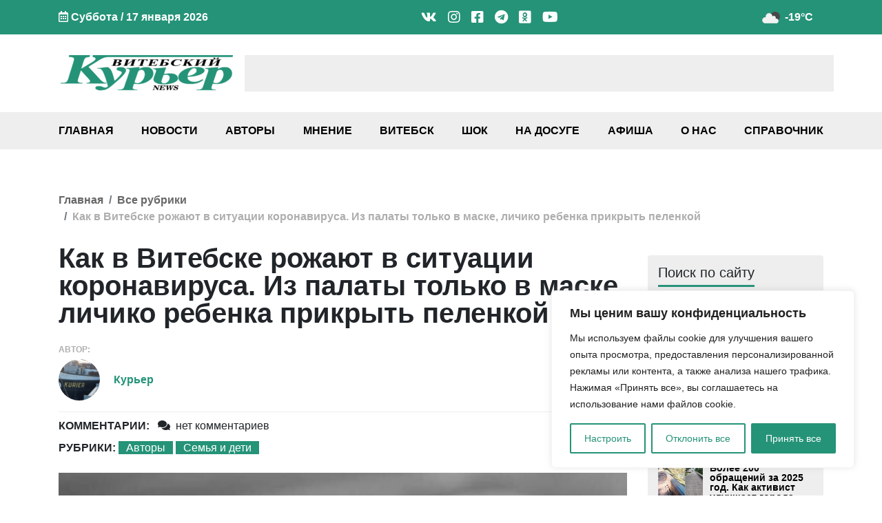

--- FILE ---
content_type: text/html; charset=UTF-8
request_url: https://vkurier.news/kak-v-vitebske-rozhayut-v-situacii-koronavirusa-iz-palaty-tolko-v-maske-lichiko-rebenka-prikryt-pelenkoj/
body_size: 43587
content:
<!doctype html><html
lang=ru-RU><head><style>img.lazy{min-height:1px}</style><link
href=https://vkurier.news/wp-content/plugins/w3-total-cache/pub/js/lazyload.min.js as=script><meta
charset="UTF-8"><meta
name="viewport" content="width=device-width, initial-scale=1"><meta
name='robots' content='index, follow, max-image-preview:large, max-snippet:-1, max-video-preview:-1'><title>Как в Витебске рожают в ситуации коронавируса. Из палаты только в маске, личико ребенка прикрыть пеленкой - Витебский Курьер news</title><meta
name="description" content="По словам жительницы Витебска, о ситуации коронавируса в роддоме напоминают постоянное измерение температуры, плакаты и антисептики."><link
rel=canonical href=https://vkurier.news/kak-v-vitebske-rozhayut-v-situacii-koronavirusa-iz-palaty-tolko-v-maske-lichiko-rebenka-prikryt-pelenkoj/ ><meta
property="og:locale" content="ru_RU"><meta
property="og:type" content="article"><meta
property="og:title" content="Как в Витебске рожают в ситуации коронавируса. Из палаты только в маске, личико ребенка прикрыть пеленкой - Витебский Курьер news"><meta
property="og:description" content="По словам жительницы Витебска, о ситуации коронавируса в роддоме напоминают постоянное измерение температуры, плакаты и антисептики."><meta
property="og:url" content="https://vkurier.news/kak-v-vitebske-rozhayut-v-situacii-koronavirusa-iz-palaty-tolko-v-maske-lichiko-rebenka-prikryt-pelenkoj/"><meta
property="og:site_name" content="Витебский Курьер news"><meta
property="article:publisher" content="https://www.facebook.com/vkuriernews"><meta
property="article:published_time" content="2020-07-22T04:15:34+00:00"><meta
property="article:modified_time" content="2020-07-22T12:30:41+00:00"><meta
property="og:image" content="https://vkurier.news/wp-content/uploads/2020/07/baby-1271742_960_720.jpg"><meta
property="og:image:width" content="800"><meta
property="og:image:height" content="449"><meta
property="og:image:type" content="image/jpeg"><meta
name="author" content="Курьер"><meta
name="twitter:card" content="summary_large_image"><meta
name="twitter:creator" content="@vkurier_news"><meta
name="twitter:site" content="@vkurier_news"><meta
name="twitter:label1" content="Написано автором"><meta
name="twitter:data1" content="Курьер"> <script type=application/ld+json class=yoast-schema-graph>{"@context":"https://schema.org","@graph":[{"@type":"NewsArticle","@id":"https://vkurier.news/kak-v-vitebske-rozhayut-v-situacii-koronavirusa-iz-palaty-tolko-v-maske-lichiko-rebenka-prikryt-pelenkoj/#article","isPartOf":{"@id":"https://vkurier.news/kak-v-vitebske-rozhayut-v-situacii-koronavirusa-iz-palaty-tolko-v-maske-lichiko-rebenka-prikryt-pelenkoj/"},"author":{"name":"Курьер","@id":"https://vkurier.news/#/schema/person/422176041834cea588911ca449ebaec8"},"headline":"Как в Витебске рожают в ситуации коронавируса. Из палаты только в маске, личико ребенка прикрыть пеленкой","datePublished":"2020-07-22T04:15:34+00:00","dateModified":"2020-07-22T12:30:41+00:00","mainEntityOfPage":{"@id":"https://vkurier.news/kak-v-vitebske-rozhayut-v-situacii-koronavirusa-iz-palaty-tolko-v-maske-lichiko-rebenka-prikryt-pelenkoj/"},"wordCount":564,"commentCount":0,"publisher":{"@id":"https://vkurier.news/#organization"},"image":{"@id":"https://vkurier.news/kak-v-vitebske-rozhayut-v-situacii-koronavirusa-iz-palaty-tolko-v-maske-lichiko-rebenka-prikryt-pelenkoj/#primaryimage"},"thumbnailUrl":"https://vkurier.news/wp-content/uploads/2020/07/baby-1271742_960_720.jpg","keywords":["коронавирус","Люди","медицина"],"articleSection":["Авторы","Семья и дети"],"inLanguage":"ru-RU","potentialAction":[{"@type":"CommentAction","name":"Comment","target":["https://vkurier.news/kak-v-vitebske-rozhayut-v-situacii-koronavirusa-iz-palaty-tolko-v-maske-lichiko-rebenka-prikryt-pelenkoj/#respond"]}]},{"@type":"WebPage","@id":"https://vkurier.news/kak-v-vitebske-rozhayut-v-situacii-koronavirusa-iz-palaty-tolko-v-maske-lichiko-rebenka-prikryt-pelenkoj/","url":"https://vkurier.news/kak-v-vitebske-rozhayut-v-situacii-koronavirusa-iz-palaty-tolko-v-maske-lichiko-rebenka-prikryt-pelenkoj/","name":"Как в Витебске рожают в ситуации коронавируса. Из палаты только в маске, личико ребенка прикрыть пеленкой - Витебский Курьер news","isPartOf":{"@id":"https://vkurier.news/#website"},"primaryImageOfPage":{"@id":"https://vkurier.news/kak-v-vitebske-rozhayut-v-situacii-koronavirusa-iz-palaty-tolko-v-maske-lichiko-rebenka-prikryt-pelenkoj/#primaryimage"},"image":{"@id":"https://vkurier.news/kak-v-vitebske-rozhayut-v-situacii-koronavirusa-iz-palaty-tolko-v-maske-lichiko-rebenka-prikryt-pelenkoj/#primaryimage"},"thumbnailUrl":"https://vkurier.news/wp-content/uploads/2020/07/baby-1271742_960_720.jpg","datePublished":"2020-07-22T04:15:34+00:00","dateModified":"2020-07-22T12:30:41+00:00","description":"По словам жительницы Витебска, о ситуации коронавируса в роддоме напоминают постоянное измерение температуры, плакаты и антисептики.","breadcrumb":{"@id":"https://vkurier.news/kak-v-vitebske-rozhayut-v-situacii-koronavirusa-iz-palaty-tolko-v-maske-lichiko-rebenka-prikryt-pelenkoj/#breadcrumb"},"inLanguage":"ru-RU","potentialAction":[{"@type":"ReadAction","target":["https://vkurier.news/kak-v-vitebske-rozhayut-v-situacii-koronavirusa-iz-palaty-tolko-v-maske-lichiko-rebenka-prikryt-pelenkoj/"]}]},{"@type":"ImageObject","inLanguage":"ru-RU","@id":"https://vkurier.news/kak-v-vitebske-rozhayut-v-situacii-koronavirusa-iz-palaty-tolko-v-maske-lichiko-rebenka-prikryt-pelenkoj/#primaryimage","url":"https://vkurier.news/wp-content/uploads/2020/07/baby-1271742_960_720.jpg","contentUrl":"https://vkurier.news/wp-content/uploads/2020/07/baby-1271742_960_720.jpg","width":800,"height":449,"caption":"Младенец с мамой"},{"@type":"BreadcrumbList","@id":"https://vkurier.news/kak-v-vitebske-rozhayut-v-situacii-koronavirusa-iz-palaty-tolko-v-maske-lichiko-rebenka-prikryt-pelenkoj/#breadcrumb","itemListElement":[{"@type":"ListItem","position":1,"name":"Главная","item":"https://vkurier.news/"},{"@type":"ListItem","position":2,"name":"Авторы","item":"https://vkurier.news/avtory/"},{"@type":"ListItem","position":3,"name":"Как в Витебске рожают в ситуации коронавируса. Из палаты только в маске, личико ребенка прикрыть пеленкой"}]},{"@type":"WebSite","@id":"https://vkurier.news/#website","url":"https://vkurier.news/","name":"Витебский Курьер news","description":"Новости Витебска и Витебской области","publisher":{"@id":"https://vkurier.news/#organization"},"alternateName":"ВК","potentialAction":[{"@type":"SearchAction","target":{"@type":"EntryPoint","urlTemplate":"https://vkurier.news/?s={search_term_string}"},"query-input":{"@type":"PropertyValueSpecification","valueRequired":true,"valueName":"search_term_string"}}],"inLanguage":"ru-RU"},{"@type":"Organization","@id":"https://vkurier.news/#organization","name":"Витебский Курьер NEWS","alternateName":"ВК","url":"https://vkurier.news/","logo":{"@type":"ImageObject","inLanguage":"ru-RU","@id":"https://vkurier.news/#/schema/logo/image/","url":"https://vkurier.news/wp-content/uploads/2020/01/vitebskijj-kurer-1.png","contentUrl":"https://vkurier.news/wp-content/uploads/2020/01/vitebskijj-kurer-1.png","width":2248,"height":478,"caption":"Витебский Курьер NEWS"},"image":{"@id":"https://vkurier.news/#/schema/logo/image/"},"sameAs":["https://www.facebook.com/vkuriernews","https://x.com/vkurier_news","https://www.instagram.com/news_vitebsk/","https://www.linkedin.com/company/-","https://www.youtube.com/channel/UCuGEC_iMK-FLVMVRx_Gptjw","https://ru.wikipedia.org/wiki/_"]},{"@type":"Person","@id":"https://vkurier.news/#/schema/person/422176041834cea588911ca449ebaec8","name":"Курьер","image":{"@type":"ImageObject","inLanguage":"ru-RU","@id":"https://vkurier.news/#/schema/person/image/","url":"https://secure.gravatar.com/avatar/ce71892707800a855306f83b12953ba8fc2ea06be4d7f3701e12b4ad16377ace?s=96&d=mm&r=g","contentUrl":"https://secure.gravatar.com/avatar/ce71892707800a855306f83b12953ba8fc2ea06be4d7f3701e12b4ad16377ace?s=96&d=mm&r=g","caption":"Курьер"},"sameAs":["https://vkurier.news/"],"url":"https://vkurier.news/author/alexander-kornyshev/"}]}</script> <link
rel=dns-prefetch href=//www.google.com><link
rel=alternate type=application/rss+xml title="Витебский Курьер news &raquo; Лента" href=https://vkurier.news/feed/ ><link
rel=alternate type=application/rss+xml title="Витебский Курьер news &raquo; Лента комментариев" href=https://vkurier.news/comments/feed/ ><link
rel=alternate type=application/rss+xml title="Витебский Курьер news &raquo; Лента комментариев к &laquo;Как в Витебске рожают в ситуации коронавируса. Из палаты только в маске, личико ребенка прикрыть пеленкой&raquo;" href=https://vkurier.news/kak-v-vitebske-rozhayut-v-situacii-koronavirusa-iz-palaty-tolko-v-maske-lichiko-rebenka-prikryt-pelenkoj/feed/ ><style id=wp-img-auto-sizes-contain-inline-css>img:is([sizes=auto i],[sizes^="auto," i]){contain-intrinsic-size:3000px 1500px}</style><style id=wp-block-library-inline-css>/*<![CDATA[*/:root{--wp-block-synced-color:#7a00df;--wp-block-synced-color--rgb:122,0,223;--wp-bound-block-color:var(--wp-block-synced-color);--wp-editor-canvas-background:#ddd;--wp-admin-theme-color:#007cba;--wp-admin-theme-color--rgb:0,124,186;--wp-admin-theme-color-darker-10:#006ba1;--wp-admin-theme-color-darker-10--rgb:0,107,160.5;--wp-admin-theme-color-darker-20:#005a87;--wp-admin-theme-color-darker-20--rgb:0,90,135;--wp-admin-border-width-focus:2px}@media (min-resolution:192dpi){:root{--wp-admin-border-width-focus:1.5px}}.wp-element-button{cursor:pointer}:root .has-very-light-gray-background-color{background-color:#eee}:root .has-very-dark-gray-background-color{background-color:#313131}:root .has-very-light-gray-color{color:#eee}:root .has-very-dark-gray-color{color:#313131}:root .has-vivid-green-cyan-to-vivid-cyan-blue-gradient-background{background:linear-gradient(135deg,#00d084,#0693e3)}:root .has-purple-crush-gradient-background{background:linear-gradient(135deg,#34e2e4,#4721fb 50%,#ab1dfe)}:root .has-hazy-dawn-gradient-background{background:linear-gradient(135deg,#faaca8,#dad0ec)}:root .has-subdued-olive-gradient-background{background:linear-gradient(135deg,#fafae1,#67a671)}:root .has-atomic-cream-gradient-background{background:linear-gradient(135deg,#fdd79a,#004a59)}:root .has-nightshade-gradient-background{background:linear-gradient(135deg,#330968,#31cdcf)}:root .has-midnight-gradient-background{background:linear-gradient(135deg,#020381,#2874fc)}:root{--wp--preset--font-size--normal:16px;--wp--preset--font-size--huge:42px}.has-regular-font-size{font-size:1em}.has-larger-font-size{font-size:2.625em}.has-normal-font-size{font-size:var(--wp--preset--font-size--normal)}.has-huge-font-size{font-size:var(--wp--preset--font-size--huge)}.has-text-align-center{text-align:center}.has-text-align-left{text-align:left}.has-text-align-right{text-align:right}.has-fit-text{white-space:nowrap!important}#end-resizable-editor-section{display:none}.aligncenter{clear:both}.items-justified-left{justify-content:flex-start}.items-justified-center{justify-content:center}.items-justified-right{justify-content:flex-end}.items-justified-space-between{justify-content:space-between}.screen-reader-text{border:0;clip-path:inset(50%);height:1px;margin:-1px;overflow:hidden;padding:0;position:absolute;width:1px;word-wrap:normal!important}.screen-reader-text:focus{background-color:#ddd;clip-path:none;color:#444;display:block;font-size:1em;height:auto;left:5px;line-height:normal;padding:15px
23px 14px;text-decoration:none;top:5px;width:auto;z-index:100000}html :where(.has-border-color){border-style:solid}html :where([style*=border-top-color]){border-top-style:solid}html :where([style*=border-right-color]){border-right-style:solid}html :where([style*=border-bottom-color]){border-bottom-style:solid}html :where([style*=border-left-color]){border-left-style:solid}html :where([style*=border-width]){border-style:solid}html :where([style*=border-top-width]){border-top-style:solid}html :where([style*=border-right-width]){border-right-style:solid}html :where([style*=border-bottom-width]){border-bottom-style:solid}html :where([style*=border-left-width]){border-left-style:solid}html :where(img[class*=wp-image-]){height:auto;max-width:100%}:where(figure){margin:0
0 1em}html :where(.is-position-sticky){--wp-admin--admin-bar--position-offset:var(--wp-admin--admin-bar--height,0px)}@media screen and (max-width:600px){html:where(.is-position-sticky){--wp-admin--admin-bar--position-offset:0px}}/*]]>*/</style><style id=global-styles-inline-css>/*<![CDATA[*/:root{--wp--preset--aspect-ratio--square:1;--wp--preset--aspect-ratio--4-3:4/3;--wp--preset--aspect-ratio--3-4:3/4;--wp--preset--aspect-ratio--3-2:3/2;--wp--preset--aspect-ratio--2-3:2/3;--wp--preset--aspect-ratio--16-9:16/9;--wp--preset--aspect-ratio--9-16:9/16;--wp--preset--color--black:#000;--wp--preset--color--cyan-bluish-gray:#abb8c3;--wp--preset--color--white:#fff;--wp--preset--color--pale-pink:#f78da7;--wp--preset--color--vivid-red:#cf2e2e;--wp--preset--color--luminous-vivid-orange:#ff6900;--wp--preset--color--luminous-vivid-amber:#fcb900;--wp--preset--color--light-green-cyan:#7bdcb5;--wp--preset--color--vivid-green-cyan:#00d084;--wp--preset--color--pale-cyan-blue:#8ed1fc;--wp--preset--color--vivid-cyan-blue:#0693e3;--wp--preset--color--vivid-purple:#9b51e0;--wp--preset--gradient--vivid-cyan-blue-to-vivid-purple:linear-gradient(135deg,rgb(6,147,227) 0%,rgb(155,81,224) 100%);--wp--preset--gradient--light-green-cyan-to-vivid-green-cyan:linear-gradient(135deg,rgb(122,220,180) 0%,rgb(0,208,130) 100%);--wp--preset--gradient--luminous-vivid-amber-to-luminous-vivid-orange:linear-gradient(135deg,rgb(252,185,0) 0%,rgb(255,105,0) 100%);--wp--preset--gradient--luminous-vivid-orange-to-vivid-red:linear-gradient(135deg,rgb(255,105,0) 0%,rgb(207,46,46) 100%);--wp--preset--gradient--very-light-gray-to-cyan-bluish-gray:linear-gradient(135deg,rgb(238,238,238) 0%,rgb(169,184,195) 100%);--wp--preset--gradient--cool-to-warm-spectrum:linear-gradient(135deg,rgb(74,234,220) 0%,rgb(151,120,209) 20%,rgb(207,42,186) 40%,rgb(238,44,130) 60%,rgb(251,105,98) 80%,rgb(254,248,76) 100%);--wp--preset--gradient--blush-light-purple:linear-gradient(135deg,rgb(255,206,236) 0%,rgb(152,150,240) 100%);--wp--preset--gradient--blush-bordeaux:linear-gradient(135deg,rgb(254,205,165) 0%,rgb(254,45,45) 50%,rgb(107,0,62) 100%);--wp--preset--gradient--luminous-dusk:linear-gradient(135deg,rgb(255,203,112) 0%,rgb(199,81,192) 50%,rgb(65,88,208) 100%);--wp--preset--gradient--pale-ocean:linear-gradient(135deg,rgb(255,245,203) 0%,rgb(182,227,212) 50%,rgb(51,167,181) 100%);--wp--preset--gradient--electric-grass:linear-gradient(135deg,rgb(202,248,128) 0%,rgb(113,206,126) 100%);--wp--preset--gradient--midnight:linear-gradient(135deg,rgb(2,3,129) 0%,rgb(40,116,252) 100%);--wp--preset--font-size--small:13px;--wp--preset--font-size--medium:20px;--wp--preset--font-size--large:36px;--wp--preset--font-size--x-large:42px;--wp--preset--spacing--20:0.44rem;--wp--preset--spacing--30:0.67rem;--wp--preset--spacing--40:1rem;--wp--preset--spacing--50:1.5rem;--wp--preset--spacing--60:2.25rem;--wp--preset--spacing--70:3.38rem;--wp--preset--spacing--80:5.06rem;--wp--preset--shadow--natural:6px 6px 9px rgba(0, 0, 0, 0.2);--wp--preset--shadow--deep:12px 12px 50px rgba(0, 0, 0, 0.4);--wp--preset--shadow--sharp:6px 6px 0px rgba(0, 0, 0, 0.2);--wp--preset--shadow--outlined:6px 6px 0px -3px rgb(255, 255, 255), 6px 6px rgb(0, 0, 0);--wp--preset--shadow--crisp:6px 6px 0px rgb(0, 0, 0)}:where(.is-layout-flex){gap:0.5em}:where(.is-layout-grid){gap:0.5em}body .is-layout-flex{display:flex}.is-layout-flex{flex-wrap:wrap;align-items:center}.is-layout-flex>:is(*,div){margin:0}body .is-layout-grid{display:grid}.is-layout-grid>:is(*,div){margin:0}:where(.wp-block-columns.is-layout-flex){gap:2em}:where(.wp-block-columns.is-layout-grid){gap:2em}:where(.wp-block-post-template.is-layout-flex){gap:1.25em}:where(.wp-block-post-template.is-layout-grid){gap:1.25em}.has-black-color{color:var(--wp--preset--color--black) !important}.has-cyan-bluish-gray-color{color:var(--wp--preset--color--cyan-bluish-gray) !important}.has-white-color{color:var(--wp--preset--color--white) !important}.has-pale-pink-color{color:var(--wp--preset--color--pale-pink) !important}.has-vivid-red-color{color:var(--wp--preset--color--vivid-red) !important}.has-luminous-vivid-orange-color{color:var(--wp--preset--color--luminous-vivid-orange) !important}.has-luminous-vivid-amber-color{color:var(--wp--preset--color--luminous-vivid-amber) !important}.has-light-green-cyan-color{color:var(--wp--preset--color--light-green-cyan) !important}.has-vivid-green-cyan-color{color:var(--wp--preset--color--vivid-green-cyan) !important}.has-pale-cyan-blue-color{color:var(--wp--preset--color--pale-cyan-blue) !important}.has-vivid-cyan-blue-color{color:var(--wp--preset--color--vivid-cyan-blue) !important}.has-vivid-purple-color{color:var(--wp--preset--color--vivid-purple) !important}.has-black-background-color{background-color:var(--wp--preset--color--black) !important}.has-cyan-bluish-gray-background-color{background-color:var(--wp--preset--color--cyan-bluish-gray) !important}.has-white-background-color{background-color:var(--wp--preset--color--white) !important}.has-pale-pink-background-color{background-color:var(--wp--preset--color--pale-pink) !important}.has-vivid-red-background-color{background-color:var(--wp--preset--color--vivid-red) !important}.has-luminous-vivid-orange-background-color{background-color:var(--wp--preset--color--luminous-vivid-orange) !important}.has-luminous-vivid-amber-background-color{background-color:var(--wp--preset--color--luminous-vivid-amber) !important}.has-light-green-cyan-background-color{background-color:var(--wp--preset--color--light-green-cyan) !important}.has-vivid-green-cyan-background-color{background-color:var(--wp--preset--color--vivid-green-cyan) !important}.has-pale-cyan-blue-background-color{background-color:var(--wp--preset--color--pale-cyan-blue) !important}.has-vivid-cyan-blue-background-color{background-color:var(--wp--preset--color--vivid-cyan-blue) !important}.has-vivid-purple-background-color{background-color:var(--wp--preset--color--vivid-purple) !important}.has-black-border-color{border-color:var(--wp--preset--color--black) !important}.has-cyan-bluish-gray-border-color{border-color:var(--wp--preset--color--cyan-bluish-gray) !important}.has-white-border-color{border-color:var(--wp--preset--color--white) !important}.has-pale-pink-border-color{border-color:var(--wp--preset--color--pale-pink) !important}.has-vivid-red-border-color{border-color:var(--wp--preset--color--vivid-red) !important}.has-luminous-vivid-orange-border-color{border-color:var(--wp--preset--color--luminous-vivid-orange) !important}.has-luminous-vivid-amber-border-color{border-color:var(--wp--preset--color--luminous-vivid-amber) !important}.has-light-green-cyan-border-color{border-color:var(--wp--preset--color--light-green-cyan) !important}.has-vivid-green-cyan-border-color{border-color:var(--wp--preset--color--vivid-green-cyan) !important}.has-pale-cyan-blue-border-color{border-color:var(--wp--preset--color--pale-cyan-blue) !important}.has-vivid-cyan-blue-border-color{border-color:var(--wp--preset--color--vivid-cyan-blue) !important}.has-vivid-purple-border-color{border-color:var(--wp--preset--color--vivid-purple) !important}.has-vivid-cyan-blue-to-vivid-purple-gradient-background{background:var(--wp--preset--gradient--vivid-cyan-blue-to-vivid-purple) !important}.has-light-green-cyan-to-vivid-green-cyan-gradient-background{background:var(--wp--preset--gradient--light-green-cyan-to-vivid-green-cyan) !important}.has-luminous-vivid-amber-to-luminous-vivid-orange-gradient-background{background:var(--wp--preset--gradient--luminous-vivid-amber-to-luminous-vivid-orange) !important}.has-luminous-vivid-orange-to-vivid-red-gradient-background{background:var(--wp--preset--gradient--luminous-vivid-orange-to-vivid-red) !important}.has-very-light-gray-to-cyan-bluish-gray-gradient-background{background:var(--wp--preset--gradient--very-light-gray-to-cyan-bluish-gray) !important}.has-cool-to-warm-spectrum-gradient-background{background:var(--wp--preset--gradient--cool-to-warm-spectrum) !important}.has-blush-light-purple-gradient-background{background:var(--wp--preset--gradient--blush-light-purple) !important}.has-blush-bordeaux-gradient-background{background:var(--wp--preset--gradient--blush-bordeaux) !important}.has-luminous-dusk-gradient-background{background:var(--wp--preset--gradient--luminous-dusk) !important}.has-pale-ocean-gradient-background{background:var(--wp--preset--gradient--pale-ocean) !important}.has-electric-grass-gradient-background{background:var(--wp--preset--gradient--electric-grass) !important}.has-midnight-gradient-background{background:var(--wp--preset--gradient--midnight) !important}.has-small-font-size{font-size:var(--wp--preset--font-size--small) !important}.has-medium-font-size{font-size:var(--wp--preset--font-size--medium) !important}.has-large-font-size{font-size:var(--wp--preset--font-size--large) !important}.has-x-large-font-size{font-size:var(--wp--preset--font-size--x-large) !important}/*]]>*/</style><style id=classic-theme-styles-inline-css>/*! This file is auto-generated */
.wp-block-button__link{color:#fff;background-color:#32373c;border-radius:9999px;box-shadow:none;text-decoration:none;padding:calc(.667em + 2px) calc(1.333em + 2px);font-size:1.125em}.wp-block-file__button{background:#32373c;color:#fff;text-decoration:none}</style><link
rel=stylesheet href=https://vkurier.news/wp-content/cache/minify/d8095.css media=all><style id=heateor_sss_frontend_css-inline-css>.heateor_sss_button_instagram
span.heateor_sss_svg{background-color:#527fa4}div.heateor_sss_vertical_sharing a.heateor_sss_button_instagram span:hover{background:#249278!important}div.heateor_sss_floating_follow_icons_container a.heateor_sss_button_instagram span:hover{background:#249278}.heateor_sss_horizontal_sharing .heateor_sss_svg,.heateor_sss_standard_follow_icons_container
.heateor_sss_svg{color:#fff;border-width:0px;border-style:solid;border-color:transparent}.heateor_sss_horizontal_sharing
.heateorSssTCBackground{color:#666}.heateor_sss_horizontal_sharing span.heateor_sss_svg:hover,.heateor_sss_standard_follow_icons_container span.heateor_sss_svg:hover{border-color:transparent}.heateor_sss_vertical_sharing span.heateor_sss_svg,.heateor_sss_floating_follow_icons_container
span.heateor_sss_svg{color:#fff;border-width:0px;border-style:solid;border-color:transparent}.heateor_sss_vertical_sharing
.heateorSssTCBackground{color:#666}.heateor_sss_vertical_sharing span.heateor_sss_svg:hover,.heateor_sss_floating_follow_icons_container span.heateor_sss_svg:hover{background-color:#249278!important;background:#249278!important;border-color:transparent}@media screen and (max-width:783px){.heateor_sss_vertical_sharing{display:none!important}}div.heateor_sss_mobile_footer{display:none}@media screen and (max-width:783px){div.heateor_sss_bottom_sharing
.heateorSssTCBackground{background-color:white}div.heateor_sss_bottom_sharing{width:100%!important;left:0!important}div.heateor_sss_bottom_sharing
a{width:9.0909090909091% !important}div.heateor_sss_bottom_sharing
.heateor_sss_svg{width:100% !important}div.heateor_sss_bottom_sharing
div.heateorSssTotalShareCount{font-size:1em!important;line-height:21px!important}div.heateor_sss_bottom_sharing
div.heateorSssTotalShareText{font-size:.7em!important;line-height:0px!important}div.heateor_sss_mobile_footer{display:block;height:30px}.heateor_sss_bottom_sharing{padding:0!important;display:block!important;width:auto!important;bottom:-2px!important;top:auto!important}.heateor_sss_bottom_sharing
.heateor_sss_square_count{line-height:inherit}.heateor_sss_bottom_sharing
.heateorSssSharingArrow{display:none}.heateor_sss_bottom_sharing
.heateorSssTCBackground{margin-right:1.1em!important}}</style><link
rel=stylesheet href=https://vkurier.news/wp-content/cache/minify/9405c.css media=all><style id=wpdiscuz-frontend-css-inline-css>#wpdcom .wpd-blog-administrator .wpd-comment-label{color:#fff;background-color:#00B38F;border:none}#wpdcom .wpd-blog-administrator .wpd-comment-author, #wpdcom .wpd-blog-administrator .wpd-comment-author
a{color:#00B38F}#wpdcom.wpd-layout-1 .wpd-comment .wpd-blog-administrator .wpd-avatar
img{border-color:#00B38F}#wpdcom.wpd-layout-2 .wpd-comment.wpd-reply .wpd-comment-wrap.wpd-blog-administrator{border-left:3px solid #00B38F}#wpdcom.wpd-layout-2 .wpd-comment .wpd-blog-administrator .wpd-avatar
img{border-bottom-color:#00B38F}#wpdcom.wpd-layout-3 .wpd-blog-administrator .wpd-comment-subheader{border-top:1px dashed #00B38F}#wpdcom.wpd-layout-3 .wpd-reply .wpd-blog-administrator .wpd-comment-right{border-left:1px solid #00B38F}#wpdcom .wpd-blog-editor .wpd-comment-label{color:#fff;background-color:#00B38F;border:none}#wpdcom .wpd-blog-editor .wpd-comment-author, #wpdcom .wpd-blog-editor .wpd-comment-author
a{color:#00B38F}#wpdcom.wpd-layout-1 .wpd-comment .wpd-blog-editor .wpd-avatar
img{border-color:#00B38F}#wpdcom.wpd-layout-2 .wpd-comment.wpd-reply .wpd-comment-wrap.wpd-blog-editor{border-left:3px solid #00B38F}#wpdcom.wpd-layout-2 .wpd-comment .wpd-blog-editor .wpd-avatar
img{border-bottom-color:#00B38F}#wpdcom.wpd-layout-3 .wpd-blog-editor .wpd-comment-subheader{border-top:1px dashed #00B38F}#wpdcom.wpd-layout-3 .wpd-reply .wpd-blog-editor .wpd-comment-right{border-left:1px solid #00B38F}#wpdcom .wpd-blog-author .wpd-comment-label{color:#fff;background-color:#00B38F;border:none}#wpdcom .wpd-blog-author .wpd-comment-author, #wpdcom .wpd-blog-author .wpd-comment-author
a{color:#00B38F}#wpdcom.wpd-layout-1 .wpd-comment .wpd-blog-author .wpd-avatar
img{border-color:#00B38F}#wpdcom.wpd-layout-2 .wpd-comment .wpd-blog-author .wpd-avatar
img{border-bottom-color:#00B38F}#wpdcom.wpd-layout-3 .wpd-blog-author .wpd-comment-subheader{border-top:1px dashed #00B38F}#wpdcom.wpd-layout-3 .wpd-reply .wpd-blog-author .wpd-comment-right{border-left:1px solid #00B38F}#wpdcom .wpd-blog-contributor .wpd-comment-label{color:#fff;background-color:#00B38F;border:none}#wpdcom .wpd-blog-contributor .wpd-comment-author, #wpdcom .wpd-blog-contributor .wpd-comment-author
a{color:#00B38F}#wpdcom.wpd-layout-1 .wpd-comment .wpd-blog-contributor .wpd-avatar
img{border-color:#00B38F}#wpdcom.wpd-layout-2 .wpd-comment .wpd-blog-contributor .wpd-avatar
img{border-bottom-color:#00B38F}#wpdcom.wpd-layout-3 .wpd-blog-contributor .wpd-comment-subheader{border-top:1px dashed #00B38F}#wpdcom.wpd-layout-3 .wpd-reply .wpd-blog-contributor .wpd-comment-right{border-left:1px solid #00B38F}#wpdcom .wpd-blog-subscriber .wpd-comment-label{color:#fff;background-color:#00B38F;border:none}#wpdcom .wpd-blog-subscriber .wpd-comment-author, #wpdcom .wpd-blog-subscriber .wpd-comment-author
a{color:#00B38F}#wpdcom.wpd-layout-2 .wpd-comment .wpd-blog-subscriber .wpd-avatar
img{border-bottom-color:#00B38F}#wpdcom.wpd-layout-3 .wpd-blog-subscriber .wpd-comment-subheader{border-top:1px dashed #00B38F}#wpdcom .wpd-blog-social_subscriber .wpd-comment-label{color:#fff;background-color:#00B38F;border:none}#wpdcom .wpd-blog-social_subscriber .wpd-comment-author, #wpdcom .wpd-blog-social_subscriber .wpd-comment-author
a{color:#00B38F}#wpdcom.wpd-layout-1 .wpd-comment .wpd-blog-social_subscriber .wpd-avatar
img{border-color:#00B38F}#wpdcom.wpd-layout-2 .wpd-comment .wpd-blog-social_subscriber .wpd-avatar
img{border-bottom-color:#00B38F}#wpdcom.wpd-layout-3 .wpd-blog-social_subscriber .wpd-comment-subheader{border-top:1px dashed #00B38F}#wpdcom.wpd-layout-3 .wpd-reply .wpd-blog-social_subscriber .wpd-comment-right{border-left:1px solid #00B38F}#wpdcom .wpd-blog-manage_schema_options .wpd-comment-label{color:#fff;background-color:#00B38F;border:none}#wpdcom .wpd-blog-manage_schema_options .wpd-comment-author, #wpdcom .wpd-blog-manage_schema_options .wpd-comment-author
a{color:#00B38F}#wpdcom.wpd-layout-1 .wpd-comment .wpd-blog-manage_schema_options .wpd-avatar
img{border-color:#00B38F}#wpdcom.wpd-layout-2 .wpd-comment .wpd-blog-manage_schema_options .wpd-avatar
img{border-bottom-color:#00B38F}#wpdcom.wpd-layout-3 .wpd-blog-manage_schema_options .wpd-comment-subheader{border-top:1px dashed #00B38F}#wpdcom.wpd-layout-3 .wpd-reply .wpd-blog-manage_schema_options .wpd-comment-right{border-left:1px solid #00B38F}#wpdcom .wpd-blog-person .wpd-comment-label{color:#fff;background-color:#00B38F;border:none}#wpdcom .wpd-blog-person .wpd-comment-author, #wpdcom .wpd-blog-person .wpd-comment-author
a{color:#00B38F}#wpdcom.wpd-layout-1 .wpd-comment .wpd-blog-person .wpd-avatar
img{border-color:#00B38F}#wpdcom.wpd-layout-2 .wpd-comment .wpd-blog-person .wpd-avatar
img{border-bottom-color:#00B38F}#wpdcom.wpd-layout-3 .wpd-blog-person .wpd-comment-subheader{border-top:1px dashed #00B38F}#wpdcom.wpd-layout-3 .wpd-reply .wpd-blog-person .wpd-comment-right{border-left:1px solid #00B38F}#wpdcom .wpd-blog-upstream_manager .wpd-comment-label{color:#fff;background-color:#00B38F;border:none}#wpdcom .wpd-blog-upstream_manager .wpd-comment-author, #wpdcom .wpd-blog-upstream_manager .wpd-comment-author
a{color:#00B38F}#wpdcom.wpd-layout-1 .wpd-comment .wpd-blog-upstream_manager .wpd-avatar
img{border-color:#00B38F}#wpdcom.wpd-layout-2 .wpd-comment .wpd-blog-upstream_manager .wpd-avatar
img{border-bottom-color:#00B38F}#wpdcom.wpd-layout-3 .wpd-blog-upstream_manager .wpd-comment-subheader{border-top:1px dashed #00B38F}#wpdcom.wpd-layout-3 .wpd-reply .wpd-blog-upstream_manager .wpd-comment-right{border-left:1px solid #00B38F}#wpdcom .wpd-blog-upstream_user .wpd-comment-label{color:#fff;background-color:#00B38F;border:none}#wpdcom .wpd-blog-upstream_user .wpd-comment-author, #wpdcom .wpd-blog-upstream_user .wpd-comment-author
a{color:#00B38F}#wpdcom.wpd-layout-1 .wpd-comment .wpd-blog-upstream_user .wpd-avatar
img{border-color:#00B38F}#wpdcom.wpd-layout-2 .wpd-comment .wpd-blog-upstream_user .wpd-avatar
img{border-bottom-color:#00B38F}#wpdcom.wpd-layout-3 .wpd-blog-upstream_user .wpd-comment-subheader{border-top:1px dashed #00B38F}#wpdcom.wpd-layout-3 .wpd-reply .wpd-blog-upstream_user .wpd-comment-right{border-left:1px solid #00B38F}#wpdcom .wpd-blog-upstream_client_user .wpd-comment-label{color:#fff;background-color:#00B38F;border:none}#wpdcom .wpd-blog-upstream_client_user .wpd-comment-author, #wpdcom .wpd-blog-upstream_client_user .wpd-comment-author
a{color:#00B38F}#wpdcom.wpd-layout-1 .wpd-comment .wpd-blog-upstream_client_user .wpd-avatar
img{border-color:#00B38F}#wpdcom.wpd-layout-2 .wpd-comment .wpd-blog-upstream_client_user .wpd-avatar
img{border-bottom-color:#00B38F}#wpdcom.wpd-layout-3 .wpd-blog-upstream_client_user .wpd-comment-subheader{border-top:1px dashed #00B38F}#wpdcom.wpd-layout-3 .wpd-reply .wpd-blog-upstream_client_user .wpd-comment-right{border-left:1px solid #00B38F}#wpdcom .wpd-blog-directory_contributor .wpd-comment-label{color:#fff;background-color:#00B38F;border:none}#wpdcom .wpd-blog-directory_contributor .wpd-comment-author, #wpdcom .wpd-blog-directory_contributor .wpd-comment-author
a{color:#00B38F}#wpdcom.wpd-layout-1 .wpd-comment .wpd-blog-directory_contributor .wpd-avatar
img{border-color:#00B38F}#wpdcom.wpd-layout-2 .wpd-comment .wpd-blog-directory_contributor .wpd-avatar
img{border-bottom-color:#00B38F}#wpdcom.wpd-layout-3 .wpd-blog-directory_contributor .wpd-comment-subheader{border-top:1px dashed #00B38F}#wpdcom.wpd-layout-3 .wpd-reply .wpd-blog-directory_contributor .wpd-comment-right{border-left:1px solid #00B38F}#wpdcom .wpd-blog-corrector .wpd-comment-label{color:#fff;background-color:#00B38F;border:none}#wpdcom .wpd-blog-corrector .wpd-comment-author, #wpdcom .wpd-blog-corrector .wpd-comment-author
a{color:#00B38F}#wpdcom.wpd-layout-1 .wpd-comment .wpd-blog-corrector .wpd-avatar
img{border-color:#00B38F}#wpdcom.wpd-layout-2 .wpd-comment .wpd-blog-corrector .wpd-avatar
img{border-bottom-color:#00B38F}#wpdcom.wpd-layout-3 .wpd-blog-corrector .wpd-comment-subheader{border-top:1px dashed #00B38F}#wpdcom.wpd-layout-3 .wpd-reply .wpd-blog-corrector .wpd-comment-right{border-left:1px solid #00B38F}#wpdcom .wpd-blog-marfeel .wpd-comment-label{color:#fff;background-color:#00B38F;border:none}#wpdcom .wpd-blog-marfeel .wpd-comment-author, #wpdcom .wpd-blog-marfeel .wpd-comment-author
a{color:#00B38F}#wpdcom.wpd-layout-1 .wpd-comment .wpd-blog-marfeel .wpd-avatar
img{border-color:#00B38F}#wpdcom.wpd-layout-2 .wpd-comment .wpd-blog-marfeel .wpd-avatar
img{border-bottom-color:#00B38F}#wpdcom.wpd-layout-3 .wpd-blog-marfeel .wpd-comment-subheader{border-top:1px dashed #00B38F}#wpdcom.wpd-layout-3 .wpd-reply .wpd-blog-marfeel .wpd-comment-right{border-left:1px solid #00B38F}#wpdcom .wpd-blog-wpseo_manager .wpd-comment-label{color:#fff;background-color:#00B38F;border:none}#wpdcom .wpd-blog-wpseo_manager .wpd-comment-author, #wpdcom .wpd-blog-wpseo_manager .wpd-comment-author
a{color:#00B38F}#wpdcom.wpd-layout-1 .wpd-comment .wpd-blog-wpseo_manager .wpd-avatar
img{border-color:#00B38F}#wpdcom.wpd-layout-2 .wpd-comment .wpd-blog-wpseo_manager .wpd-avatar
img{border-bottom-color:#00B38F}#wpdcom.wpd-layout-3 .wpd-blog-wpseo_manager .wpd-comment-subheader{border-top:1px dashed #00B38F}#wpdcom.wpd-layout-3 .wpd-reply .wpd-blog-wpseo_manager .wpd-comment-right{border-left:1px solid #00B38F}#wpdcom .wpd-blog-wpseo_editor .wpd-comment-label{color:#fff;background-color:#00B38F;border:none}#wpdcom .wpd-blog-wpseo_editor .wpd-comment-author, #wpdcom .wpd-blog-wpseo_editor .wpd-comment-author
a{color:#00B38F}#wpdcom.wpd-layout-1 .wpd-comment .wpd-blog-wpseo_editor .wpd-avatar
img{border-color:#00B38F}#wpdcom.wpd-layout-2 .wpd-comment .wpd-blog-wpseo_editor .wpd-avatar
img{border-bottom-color:#00B38F}#wpdcom.wpd-layout-3 .wpd-blog-wpseo_editor .wpd-comment-subheader{border-top:1px dashed #00B38F}#wpdcom.wpd-layout-3 .wpd-reply .wpd-blog-wpseo_editor .wpd-comment-right{border-left:1px solid #00B38F}#wpdcom .wpd-blog-post_author .wpd-comment-label{color:#fff;background-color:#00B38F;border:none}#wpdcom .wpd-blog-post_author .wpd-comment-author, #wpdcom .wpd-blog-post_author .wpd-comment-author
a{color:#00B38F}#wpdcom .wpd-blog-post_author .wpd-avatar
img{border-color:#00B38F}#wpdcom.wpd-layout-1 .wpd-comment .wpd-blog-post_author .wpd-avatar
img{border-color:#00B38F}#wpdcom.wpd-layout-2 .wpd-comment.wpd-reply .wpd-comment-wrap.wpd-blog-post_author{border-left:3px solid #00B38F}#wpdcom.wpd-layout-2 .wpd-comment .wpd-blog-post_author .wpd-avatar
img{border-bottom-color:#00B38F}#wpdcom.wpd-layout-3 .wpd-blog-post_author .wpd-comment-subheader{border-top:1px dashed #00B38F}#wpdcom.wpd-layout-3 .wpd-reply .wpd-blog-post_author .wpd-comment-right{border-left:1px solid #00B38F}#wpdcom .wpd-blog-guest .wpd-comment-label{color:#fff;background-color:#00B38F;border:none}#wpdcom .wpd-blog-guest .wpd-comment-author, #wpdcom .wpd-blog-guest .wpd-comment-author
a{color:#00B38F}#wpdcom.wpd-layout-3 .wpd-blog-guest .wpd-comment-subheader{border-top:1px dashed #00B38F}#comments,#respond,.comments-area,#wpdcom{}#wpdcom .ql-editor>*{color:#777}#wpdcom .ql-editor::before{}#wpdcom .ql-toolbar{border:1px
solid #DDD;border-top:none}#wpdcom .ql-container{border:1px
solid #DDD;border-bottom:none}#wpdcom .wpd-form-row .wpdiscuz-item input[type="text"], #wpdcom .wpd-form-row .wpdiscuz-item input[type="email"], #wpdcom .wpd-form-row .wpdiscuz-item input[type="url"], #wpdcom .wpd-form-row .wpdiscuz-item input[type="color"], #wpdcom .wpd-form-row .wpdiscuz-item input[type="date"], #wpdcom .wpd-form-row .wpdiscuz-item input[type="datetime"], #wpdcom .wpd-form-row .wpdiscuz-item input[type="datetime-local"], #wpdcom .wpd-form-row .wpdiscuz-item input[type="month"], #wpdcom .wpd-form-row .wpdiscuz-item input[type="number"], #wpdcom .wpd-form-row .wpdiscuz-item input[type="time"], #wpdcom textarea, #wpdcom
select{border:1px
solid #DDD;color:#777}#wpdcom .wpd-form-row .wpdiscuz-item
textarea{border:1px
solid #DDD}#wpdcom input::placeholder, #wpdcom textarea::placeholder, #wpdcom input::-moz-placeholder, #wpdcom textarea::-webkit-input-placeholder{}#wpdcom .wpd-comment-text{color:#777}#wpdcom .wpd-thread-head .wpd-thread-info{border-bottom:2px solid #00B38F}#wpdcom .wpd-thread-head .wpd-thread-info.wpd-reviews-tab
svg{fill:#00B38F}#wpdcom .wpd-thread-head .wpdiscuz-user-settings{border-bottom:2px solid #00B38F}#wpdcom .wpd-thread-head .wpdiscuz-user-settings:hover{color:#00B38F}#wpdcom .wpd-comment .wpd-follow-link:hover{color:#00B38F}#wpdcom .wpd-comment-status .wpd-sticky{color:#00B38F}#wpdcom .wpd-thread-filter .wpdf-active{color:#00B38F;border-bottom-color:#00B38F}#wpdcom .wpd-comment-info-bar{border:1px
dashed #33c3a6;background:#e6f8f4}#wpdcom .wpd-comment-info-bar .wpd-current-view
i{color:#00B38F}#wpdcom .wpd-filter-view-all:hover{background:#00B38F}#wpdcom .wpdiscuz-item .wpdiscuz-rating>label{color:#DDD}#wpdcom .wpdiscuz-item .wpdiscuz-rating:not(:checked)>label:hover,.wpdiscuz-rating:not(:checked)>label:hover~label{}#wpdcom .wpdiscuz-item .wpdiscuz-rating > input ~ label:hover, #wpdcom .wpdiscuz-item .wpdiscuz-rating > input:not(:checked) ~ label:hover ~ label, #wpdcom .wpdiscuz-item .wpdiscuz-rating>input:not(:checked)~label:hover~label{color:#FFED85}#wpdcom .wpdiscuz-item .wpdiscuz-rating > input:checked ~ label:hover, #wpdcom .wpdiscuz-item .wpdiscuz-rating > input:checked ~ label:hover, #wpdcom .wpdiscuz-item .wpdiscuz-rating > label:hover ~ input:checked ~ label, #wpdcom .wpdiscuz-item .wpdiscuz-rating > input:checked + label:hover ~ label, #wpdcom .wpdiscuz-item .wpdiscuz-rating > input:checked ~ label:hover ~ label, .wpd-custom-field .wcf-active-star, #wpdcom .wpdiscuz-item .wpdiscuz-rating>input:checked~label{color:#FFD700}#wpd-post-rating .wpd-rating-wrap .wpd-rating-stars svg .wpd-star{fill:#DDD}#wpd-post-rating .wpd-rating-wrap .wpd-rating-stars svg .wpd-active{fill:#FFD700}#wpd-post-rating .wpd-rating-wrap .wpd-rate-starts svg .wpd-star{fill:#DDD}#wpd-post-rating .wpd-rating-wrap .wpd-rate-starts:hover svg .wpd-star{fill:#FFED85}#wpd-post-rating.wpd-not-rated .wpd-rating-wrap .wpd-rate-starts svg:hover ~ svg .wpd-star{fill:#DDD}.wpdiscuz-post-rating-wrap .wpd-rating .wpd-rating-wrap .wpd-rating-stars svg .wpd-star{fill:#DDD}.wpdiscuz-post-rating-wrap .wpd-rating .wpd-rating-wrap .wpd-rating-stars svg .wpd-active{fill:#FFD700}#wpdcom .wpd-comment .wpd-follow-active{color:#ff7a00}#wpdcom .page-numbers{color:#555;border:#555 1px solid}#wpdcom
span.current{background:#555}#wpdcom.wpd-layout-1 .wpd-new-loaded-comment>.wpd-comment-wrap>.wpd-comment-right{background:#FFFAD6}#wpdcom.wpd-layout-2 .wpd-new-loaded-comment.wpd-comment>.wpd-comment-wrap>.wpd-comment-right{background:#FFFAD6}#wpdcom.wpd-layout-2 .wpd-new-loaded-comment.wpd-comment.wpd-reply>.wpd-comment-wrap>.wpd-comment-right{background:transparent}#wpdcom.wpd-layout-2 .wpd-new-loaded-comment.wpd-comment.wpd-reply>.wpd-comment-wrap{background:#FFFAD6}#wpdcom.wpd-layout-3 .wpd-new-loaded-comment.wpd-comment>.wpd-comment-wrap>.wpd-comment-right{background:#FFFAD6}#wpdcom .wpd-follow:hover i, #wpdcom .wpd-unfollow:hover i, #wpdcom .wpd-comment .wpd-follow-active:hover
i{color:#00B38F}#wpdcom .wpdiscuz-readmore{cursor:pointer;color:#00B38F}.wpd-custom-field .wcf-pasiv-star, #wpcomm .wpdiscuz-item .wpdiscuz-rating>label{color:#DDD}.wpd-wrapper .wpd-list-item.wpd-active{border-top:3px solid #00B38F}#wpdcom.wpd-layout-2 .wpd-comment.wpd-reply.wpd-unapproved-comment .wpd-comment-wrap{border-left:3px solid #FFFAD6}#wpdcom.wpd-layout-3 .wpd-comment.wpd-reply.wpd-unapproved-comment .wpd-comment-right{border-left:1px solid #FFFAD6}#wpdcom .wpd-prim-button{background-color:#07B290;color:#FFF}#wpdcom .wpd_label__check i.wpdicon-on{color:#07B290;border:1px
solid #83d9c8}#wpd-bubble-wrapper #wpd-bubble-all-comments-count{color:#1DB99A}#wpd-bubble-wrapper>div{background-color:#1DB99A}#wpd-bubble-wrapper > #wpd-bubble #wpd-bubble-add-message{background-color:#1DB99A}#wpd-bubble-wrapper > #wpd-bubble #wpd-bubble-add-message::before{border-left-color:#1DB99A;border-right-color:#1DB99A}#wpd-bubble-wrapper.wpd-right-corner > #wpd-bubble #wpd-bubble-add-message::before{border-left-color:#1DB99A;border-right-color:#1DB99A}.wpd-inline-icon-wrapper path.wpd-inline-icon-first{fill:#1DB99A}.wpd-inline-icon-count{background-color:#1DB99A}.wpd-inline-icon-count::before{border-right-color:#1DB99A}.wpd-inline-form-wrapper::before{border-bottom-color:#1DB99A}.wpd-inline-form-question{background-color:#1DB99A}.wpd-inline-form{background-color:#1DB99A}.wpd-last-inline-comments-wrapper{border-color:#1DB99A}.wpd-last-inline-comments-wrapper::before{border-bottom-color:#1DB99A}.wpd-last-inline-comments-wrapper .wpd-view-all-inline-comments{background:#1DB99A}.wpd-last-inline-comments-wrapper .wpd-view-all-inline-comments:hover,.wpd-last-inline-comments-wrapper .wpd-view-all-inline-comments:active,.wpd-last-inline-comments-wrapper .wpd-view-all-inline-comments:focus{background-color:#1DB99A}#wpdcom .ql-snow .ql-tooltip[data-mode="link"]::before{content:"Введите ссылку:"}#wpdcom .ql-snow .ql-tooltip.ql-editing a.ql-action::after{content:"Сохранить"}.comments-area{width:auto}</style><link
rel=stylesheet href=https://vkurier.news/wp-content/cache/minify/80a04.css media=all> <script id=cookie-law-info-js-extra>var _ckyConfig={"_ipData":[],"_assetsURL":"https://vkurier.news/wp-content/plugins/cookie-law-info/lite/frontend/images/","_publicURL":"https://vkurier.news","_expiry":"365","_categories":[{"name":"Necessary","slug":"necessary","isNecessary":true,"ccpaDoNotSell":true,"cookies":[],"active":true,"defaultConsent":{"gdpr":true,"ccpa":true}},{"name":"Functional","slug":"functional","isNecessary":false,"ccpaDoNotSell":true,"cookies":[],"active":true,"defaultConsent":{"gdpr":false,"ccpa":false}},{"name":"Analytics","slug":"analytics","isNecessary":false,"ccpaDoNotSell":true,"cookies":[],"active":true,"defaultConsent":{"gdpr":false,"ccpa":false}},{"name":"Performance","slug":"performance","isNecessary":false,"ccpaDoNotSell":true,"cookies":[],"active":true,"defaultConsent":{"gdpr":false,"ccpa":false}},{"name":"Advertisement","slug":"advertisement","isNecessary":false,"ccpaDoNotSell":true,"cookies":[],"active":true,"defaultConsent":{"gdpr":false,"ccpa":false}}],"_activeLaw":"gdpr","_rootDomain":"","_block":"1","_showBanner":"1","_bannerConfig":{"settings":{"type":"box","preferenceCenterType":"popup","position":"bottom-right","applicableLaw":"gdpr"},"behaviours":{"reloadBannerOnAccept":false,"loadAnalyticsByDefault":false,"animations":{"onLoad":"animate","onHide":"sticky"}},"config":{"revisitConsent":{"status":true,"tag":"revisit-consent","position":"bottom-left","meta":{"url":"#"},"styles":{"background-color":"#259378"},"elements":{"title":{"type":"text","tag":"revisit-consent-title","status":true,"styles":{"color":"#0056a7"}}}},"preferenceCenter":{"toggle":{"status":true,"tag":"detail-category-toggle","type":"toggle","states":{"active":{"styles":{"background-color":"#1863DC"}},"inactive":{"styles":{"background-color":"#D0D5D2"}}}}},"categoryPreview":{"status":false,"toggle":{"status":true,"tag":"detail-category-preview-toggle","type":"toggle","states":{"active":{"styles":{"background-color":"#1863DC"}},"inactive":{"styles":{"background-color":"#D0D5D2"}}}}},"videoPlaceholder":{"status":true,"styles":{"background-color":"#000000","border-color":"#000000","color":"#ffffff"}},"readMore":{"status":false,"tag":"readmore-button","type":"link","meta":{"noFollow":true,"newTab":true},"styles":{"color":"#259378","background-color":"transparent","border-color":"transparent"}},"showMore":{"status":true,"tag":"show-desc-button","type":"button","styles":{"color":"#1863DC"}},"showLess":{"status":true,"tag":"hide-desc-button","type":"button","styles":{"color":"#1863DC"}},"alwaysActive":{"status":true,"tag":"always-active","styles":{"color":"#008000"}},"manualLinks":{"status":true,"tag":"manual-links","type":"link","styles":{"color":"#1863DC"}},"auditTable":{"status":true},"optOption":{"status":true,"toggle":{"status":true,"tag":"optout-option-toggle","type":"toggle","states":{"active":{"styles":{"background-color":"#1863dc"}},"inactive":{"styles":{"background-color":"#FFFFFF"}}}}}}},"_version":"3.3.9.1","_logConsent":"1","_tags":[{"tag":"accept-button","styles":{"color":"#FFFFFF","background-color":"#259378","border-color":"#259378"}},{"tag":"reject-button","styles":{"color":"#259378","background-color":"transparent","border-color":"#259378"}},{"tag":"settings-button","styles":{"color":"#259378","background-color":"transparent","border-color":"#259378"}},{"tag":"readmore-button","styles":{"color":"#259378","background-color":"transparent","border-color":"transparent"}},{"tag":"donotsell-button","styles":{"color":"#1863DC","background-color":"transparent","border-color":"transparent"}},{"tag":"show-desc-button","styles":{"color":"#1863DC"}},{"tag":"hide-desc-button","styles":{"color":"#1863DC"}},{"tag":"cky-always-active","styles":[]},{"tag":"cky-link","styles":[]},{"tag":"accept-button","styles":{"color":"#FFFFFF","background-color":"#259378","border-color":"#259378"}},{"tag":"revisit-consent","styles":{"background-color":"#259378"}}],"_shortCodes":[{"key":"cky_readmore","content":"\u003Ca href=\"https://vkurier.news/politika-konfidencialnosti/\" class=\"cky-policy\" aria-label=\"\u041f\u043e\u043b\u0438\u0442\u0438\u043a\u0430 \u0438\u0441\u043f\u043e\u043b\u044c\u0437\u043e\u0432\u0430\u043d\u0438\u044f \u0444\u0430\u0439\u043b\u043e\u0432 cookie\" target=\"_blank\" rel=\"noopener\" data-cky-tag=\"readmore-button\"\u003E\u041f\u043e\u043b\u0438\u0442\u0438\u043a\u0430 \u0438\u0441\u043f\u043e\u043b\u044c\u0437\u043e\u0432\u0430\u043d\u0438\u044f \u0444\u0430\u0439\u043b\u043e\u0432 cookie\u003C/a\u003E","tag":"readmore-button","status":false,"attributes":{"rel":"nofollow","target":"_blank"}},{"key":"cky_show_desc","content":"\u003Cbutton class=\"cky-show-desc-btn\" data-cky-tag=\"show-desc-button\" aria-label=\"\u041f\u043e\u043a\u0430\u0437\u0430\u0442\u044c \u0435\u0449\u0435\"\u003E\u041f\u043e\u043a\u0430\u0437\u0430\u0442\u044c \u0435\u0449\u0435\u003C/button\u003E","tag":"show-desc-button","status":true,"attributes":[]},{"key":"cky_hide_desc","content":"\u003Cbutton class=\"cky-show-desc-btn\" data-cky-tag=\"hide-desc-button\" aria-label=\"\u041f\u043e\u043a\u0430\u0437\u0430\u0442\u044c \u043c\u0435\u043d\u044c\u0448\u0435\"\u003E\u041f\u043e\u043a\u0430\u0437\u0430\u0442\u044c \u043c\u0435\u043d\u044c\u0448\u0435\u003C/button\u003E","tag":"hide-desc-button","status":true,"attributes":[]},{"key":"cky_optout_show_desc","content":"[cky_optout_show_desc]","tag":"optout-show-desc-button","status":true,"attributes":[]},{"key":"cky_optout_hide_desc","content":"[cky_optout_hide_desc]","tag":"optout-hide-desc-button","status":true,"attributes":[]},{"key":"cky_category_toggle_label","content":"[cky_{{status}}_category_label] [cky_preference_{{category_slug}}_title]","tag":"","status":true,"attributes":[]},{"key":"cky_enable_category_label","content":"Enable","tag":"","status":true,"attributes":[]},{"key":"cky_disable_category_label","content":"Disable","tag":"","status":true,"attributes":[]},{"key":"cky_video_placeholder","content":"\u003Cdiv class=\"video-placeholder-normal\" data-cky-tag=\"video-placeholder\" id=\"[UNIQUEID]\"\u003E\u003Cp class=\"video-placeholder-text-normal\" data-cky-tag=\"placeholder-title\"\u003E\u041f\u043e\u0436\u0430\u043b\u0443\u0439\u0441\u0442\u0430, \u043f\u0440\u0438\u043c\u0438\u0442\u0435 cookies \u0434\u043b\u044f \u0434\u043e\u0441\u0442\u0443\u043f\u0430 \u043a \u044d\u0442\u043e\u043c\u0443 \u043a\u043e\u043d\u0442\u0435\u043d\u0442\u0443\u003C/p\u003E\u003C/div\u003E","tag":"","status":true,"attributes":[]},{"key":"cky_enable_optout_label","content":"Enable","tag":"","status":true,"attributes":[]},{"key":"cky_disable_optout_label","content":"Disable","tag":"","status":true,"attributes":[]},{"key":"cky_optout_toggle_label","content":"[cky_{{status}}_optout_label] [cky_optout_option_title]","tag":"","status":true,"attributes":[]},{"key":"cky_optout_option_title","content":"Do Not Sell or Share My Personal Information","tag":"","status":true,"attributes":[]},{"key":"cky_optout_close_label","content":"Close","tag":"","status":true,"attributes":[]},{"key":"cky_preference_close_label","content":"Close","tag":"","status":true,"attributes":[]}],"_rtl":"","_language":"en","_providersToBlock":[]};var _ckyStyles={"css":".cky-overlay{background: #000000; opacity: 0.4; position: fixed; top: 0; left: 0; width: 100%; height: 100%; z-index: 99999999;}.cky-hide{display: none;}.cky-btn-revisit-wrapper{display: flex; align-items: center; justify-content: center; background: #0056a7; width: 45px; height: 45px; border-radius: 50%; position: fixed; z-index: 999999; cursor: pointer;}.cky-revisit-bottom-left{bottom: 15px; left: 15px;}.cky-revisit-bottom-right{bottom: 15px; right: 15px;}.cky-btn-revisit-wrapper .cky-btn-revisit{display: flex; align-items: center; justify-content: center; background: none; border: none; cursor: pointer; position: relative; margin: 0; padding: 0;}.cky-btn-revisit-wrapper .cky-btn-revisit img{max-width: fit-content; margin: 0; height: 30px; width: 30px;}.cky-revisit-bottom-left:hover::before{content: attr(data-tooltip); position: absolute; background: #4e4b66; color: #ffffff; left: calc(100% + 7px); font-size: 12px; line-height: 16px; width: max-content; padding: 4px 8px; border-radius: 4px;}.cky-revisit-bottom-left:hover::after{position: absolute; content: \"\"; border: 5px solid transparent; left: calc(100% + 2px); border-left-width: 0; border-right-color: #4e4b66;}.cky-revisit-bottom-right:hover::before{content: attr(data-tooltip); position: absolute; background: #4e4b66; color: #ffffff; right: calc(100% + 7px); font-size: 12px; line-height: 16px; width: max-content; padding: 4px 8px; border-radius: 4px;}.cky-revisit-bottom-right:hover::after{position: absolute; content: \"\"; border: 5px solid transparent; right: calc(100% + 2px); border-right-width: 0; border-left-color: #4e4b66;}.cky-revisit-hide{display: none;}.cky-consent-container{position: fixed; width: 440px; box-sizing: border-box; z-index: 9999999; border-radius: 6px;}.cky-consent-container .cky-consent-bar{background: #ffffff; border: 1px solid; padding: 20px 26px; box-shadow: 0 -1px 10px 0 #acabab4d; border-radius: 6px;}.cky-box-bottom-left{bottom: 40px; left: 40px;}.cky-box-bottom-right{bottom: 40px; right: 40px;}.cky-box-top-left{top: 40px; left: 40px;}.cky-box-top-right{top: 40px; right: 40px;}.cky-custom-brand-logo-wrapper .cky-custom-brand-logo{width: 100px; height: auto; margin: 0 0 12px 0;}.cky-notice .cky-title{color: #212121; font-weight: 700; font-size: 18px; line-height: 24px; margin: 0 0 12px 0;}.cky-notice-des *,.cky-preference-content-wrapper *,.cky-accordion-header-des *,.cky-gpc-wrapper .cky-gpc-desc *{font-size: 14px;}.cky-notice-des{color: #212121; font-size: 14px; line-height: 24px; font-weight: 400;}.cky-notice-des img{height: 25px; width: 25px;}.cky-consent-bar .cky-notice-des p,.cky-gpc-wrapper .cky-gpc-desc p,.cky-preference-body-wrapper .cky-preference-content-wrapper p,.cky-accordion-header-wrapper .cky-accordion-header-des p,.cky-cookie-des-table li div:last-child p{color: inherit; margin-top: 0; overflow-wrap: break-word;}.cky-notice-des P:last-child,.cky-preference-content-wrapper p:last-child,.cky-cookie-des-table li div:last-child p:last-child,.cky-gpc-wrapper .cky-gpc-desc p:last-child{margin-bottom: 0;}.cky-notice-des a.cky-policy,.cky-notice-des button.cky-policy{font-size: 14px; color: #1863dc; white-space: nowrap; cursor: pointer; background: transparent; border: 1px solid; text-decoration: underline;}.cky-notice-des button.cky-policy{padding: 0;}.cky-notice-des a.cky-policy:focus-visible,.cky-notice-des button.cky-policy:focus-visible,.cky-preference-content-wrapper .cky-show-desc-btn:focus-visible,.cky-accordion-header .cky-accordion-btn:focus-visible,.cky-preference-header .cky-btn-close:focus-visible,.cky-switch input[type=\"checkbox\"]:focus-visible,.cky-footer-wrapper a:focus-visible,.cky-btn:focus-visible{outline: 2px solid #1863dc; outline-offset: 2px;}.cky-btn:focus:not(:focus-visible),.cky-accordion-header .cky-accordion-btn:focus:not(:focus-visible),.cky-preference-content-wrapper .cky-show-desc-btn:focus:not(:focus-visible),.cky-btn-revisit-wrapper .cky-btn-revisit:focus:not(:focus-visible),.cky-preference-header .cky-btn-close:focus:not(:focus-visible),.cky-consent-bar .cky-banner-btn-close:focus:not(:focus-visible){outline: 0;}button.cky-show-desc-btn:not(:hover):not(:active){color: #1863dc; background: transparent;}button.cky-accordion-btn:not(:hover):not(:active),button.cky-banner-btn-close:not(:hover):not(:active),button.cky-btn-revisit:not(:hover):not(:active),button.cky-btn-close:not(:hover):not(:active){background: transparent;}.cky-consent-bar button:hover,.cky-modal.cky-modal-open button:hover,.cky-consent-bar button:focus,.cky-modal.cky-modal-open button:focus{text-decoration: none;}.cky-notice-btn-wrapper{display: flex; justify-content: flex-start; align-items: center; flex-wrap: wrap; margin-top: 16px;}.cky-notice-btn-wrapper .cky-btn{text-shadow: none; box-shadow: none;}.cky-btn{flex: auto; max-width: 100%; font-size: 14px; font-family: inherit; line-height: 24px; padding: 8px; font-weight: 500; margin: 0 8px 0 0; border-radius: 2px; cursor: pointer; text-align: center; text-transform: none; min-height: 0;}.cky-btn:hover{opacity: 0.8;}.cky-btn-customize{color: #1863dc; background: transparent; border: 2px solid #1863dc;}.cky-btn-reject{color: #1863dc; background: transparent; border: 2px solid #1863dc;}.cky-btn-accept{background: #1863dc; color: #ffffff; border: 2px solid #1863dc;}.cky-btn:last-child{margin-right: 0;}@media (max-width: 576px){.cky-box-bottom-left{bottom: 0; left: 0;}.cky-box-bottom-right{bottom: 0; right: 0;}.cky-box-top-left{top: 0; left: 0;}.cky-box-top-right{top: 0; right: 0;}}@media (max-width: 440px){.cky-box-bottom-left, .cky-box-bottom-right, .cky-box-top-left, .cky-box-top-right{width: 100%; max-width: 100%;}.cky-consent-container .cky-consent-bar{padding: 20px 0;}.cky-custom-brand-logo-wrapper, .cky-notice .cky-title, .cky-notice-des, .cky-notice-btn-wrapper{padding: 0 24px;}.cky-notice-des{max-height: 40vh; overflow-y: scroll;}.cky-notice-btn-wrapper{flex-direction: column; margin-top: 0;}.cky-btn{width: 100%; margin: 10px 0 0 0;}.cky-notice-btn-wrapper .cky-btn-customize{order: 2;}.cky-notice-btn-wrapper .cky-btn-reject{order: 3;}.cky-notice-btn-wrapper .cky-btn-accept{order: 1; margin-top: 16px;}}@media (max-width: 352px){.cky-notice .cky-title{font-size: 16px;}.cky-notice-des *{font-size: 12px;}.cky-notice-des, .cky-btn{font-size: 12px;}}.cky-modal.cky-modal-open{display: flex; visibility: visible; -webkit-transform: translate(-50%, -50%); -moz-transform: translate(-50%, -50%); -ms-transform: translate(-50%, -50%); -o-transform: translate(-50%, -50%); transform: translate(-50%, -50%); top: 50%; left: 50%; transition: all 1s ease;}.cky-modal{box-shadow: 0 32px 68px rgba(0, 0, 0, 0.3); margin: 0 auto; position: fixed; max-width: 100%; background: #ffffff; top: 50%; box-sizing: border-box; border-radius: 6px; z-index: 999999999; color: #212121; -webkit-transform: translate(-50%, 100%); -moz-transform: translate(-50%, 100%); -ms-transform: translate(-50%, 100%); -o-transform: translate(-50%, 100%); transform: translate(-50%, 100%); visibility: hidden; transition: all 0s ease;}.cky-preference-center{max-height: 79vh; overflow: hidden; width: 845px; overflow: hidden; flex: 1 1 0; display: flex; flex-direction: column; border-radius: 6px;}.cky-preference-header{display: flex; align-items: center; justify-content: space-between; padding: 22px 24px; border-bottom: 1px solid;}.cky-preference-header .cky-preference-title{font-size: 18px; font-weight: 700; line-height: 24px;}.cky-preference-header .cky-btn-close{margin: 0; cursor: pointer; vertical-align: middle; padding: 0; background: none; border: none; width: 24px; height: 24px; min-height: 0; line-height: 0; text-shadow: none; box-shadow: none;}.cky-preference-header .cky-btn-close img{margin: 0; height: 10px; width: 10px;}.cky-preference-body-wrapper{padding: 0 24px; flex: 1; overflow: auto; box-sizing: border-box;}.cky-preference-content-wrapper,.cky-gpc-wrapper .cky-gpc-desc{font-size: 14px; line-height: 24px; font-weight: 400; padding: 12px 0;}.cky-preference-content-wrapper{border-bottom: 1px solid;}.cky-preference-content-wrapper img{height: 25px; width: 25px;}.cky-preference-content-wrapper .cky-show-desc-btn{font-size: 14px; font-family: inherit; color: #1863dc; text-decoration: none; line-height: 24px; padding: 0; margin: 0; white-space: nowrap; cursor: pointer; background: transparent; border-color: transparent; text-transform: none; min-height: 0; text-shadow: none; box-shadow: none;}.cky-accordion-wrapper{margin-bottom: 10px;}.cky-accordion{border-bottom: 1px solid;}.cky-accordion:last-child{border-bottom: none;}.cky-accordion .cky-accordion-item{display: flex; margin-top: 10px;}.cky-accordion .cky-accordion-body{display: none;}.cky-accordion.cky-accordion-active .cky-accordion-body{display: block; padding: 0 22px; margin-bottom: 16px;}.cky-accordion-header-wrapper{cursor: pointer; width: 100%;}.cky-accordion-item .cky-accordion-header{display: flex; justify-content: space-between; align-items: center;}.cky-accordion-header .cky-accordion-btn{font-size: 16px; font-family: inherit; color: #212121; line-height: 24px; background: none; border: none; font-weight: 700; padding: 0; margin: 0; cursor: pointer; text-transform: none; min-height: 0; text-shadow: none; box-shadow: none;}.cky-accordion-header .cky-always-active{color: #008000; font-weight: 600; line-height: 24px; font-size: 14px;}.cky-accordion-header-des{font-size: 14px; line-height: 24px; margin: 10px 0 16px 0;}.cky-accordion-chevron{margin-right: 22px; position: relative; cursor: pointer;}.cky-accordion-chevron-hide{display: none;}.cky-accordion .cky-accordion-chevron i::before{content: \"\"; position: absolute; border-right: 1.4px solid; border-bottom: 1.4px solid; border-color: inherit; height: 6px; width: 6px; -webkit-transform: rotate(-45deg); -moz-transform: rotate(-45deg); -ms-transform: rotate(-45deg); -o-transform: rotate(-45deg); transform: rotate(-45deg); transition: all 0.2s ease-in-out; top: 8px;}.cky-accordion.cky-accordion-active .cky-accordion-chevron i::before{-webkit-transform: rotate(45deg); -moz-transform: rotate(45deg); -ms-transform: rotate(45deg); -o-transform: rotate(45deg); transform: rotate(45deg);}.cky-audit-table{background: #f4f4f4; border-radius: 6px;}.cky-audit-table .cky-empty-cookies-text{color: inherit; font-size: 12px; line-height: 24px; margin: 0; padding: 10px;}.cky-audit-table .cky-cookie-des-table{font-size: 12px; line-height: 24px; font-weight: normal; padding: 15px 10px; border-bottom: 1px solid; border-bottom-color: inherit; margin: 0;}.cky-audit-table .cky-cookie-des-table:last-child{border-bottom: none;}.cky-audit-table .cky-cookie-des-table li{list-style-type: none; display: flex; padding: 3px 0;}.cky-audit-table .cky-cookie-des-table li:first-child{padding-top: 0;}.cky-cookie-des-table li div:first-child{width: 100px; font-weight: 600; word-break: break-word; word-wrap: break-word;}.cky-cookie-des-table li div:last-child{flex: 1; word-break: break-word; word-wrap: break-word; margin-left: 8px;}.cky-footer-shadow{display: block; width: 100%; height: 40px; background: linear-gradient(180deg, rgba(255, 255, 255, 0) 0%, #ffffff 100%); position: absolute; bottom: calc(100% - 1px);}.cky-footer-wrapper{position: relative;}.cky-prefrence-btn-wrapper{display: flex; flex-wrap: wrap; align-items: center; justify-content: center; padding: 22px 24px; border-top: 1px solid;}.cky-prefrence-btn-wrapper .cky-btn{flex: auto; max-width: 100%; text-shadow: none; box-shadow: none;}.cky-btn-preferences{color: #1863dc; background: transparent; border: 2px solid #1863dc;}.cky-preference-header,.cky-preference-body-wrapper,.cky-preference-content-wrapper,.cky-accordion-wrapper,.cky-accordion,.cky-accordion-wrapper,.cky-footer-wrapper,.cky-prefrence-btn-wrapper{border-color: inherit;}@media (max-width: 845px){.cky-modal{max-width: calc(100% - 16px);}}@media (max-width: 576px){.cky-modal{max-width: 100%;}.cky-preference-center{max-height: 100vh;}.cky-prefrence-btn-wrapper{flex-direction: column;}.cky-accordion.cky-accordion-active .cky-accordion-body{padding-right: 0;}.cky-prefrence-btn-wrapper .cky-btn{width: 100%; margin: 10px 0 0 0;}.cky-prefrence-btn-wrapper .cky-btn-reject{order: 3;}.cky-prefrence-btn-wrapper .cky-btn-accept{order: 1; margin-top: 0;}.cky-prefrence-btn-wrapper .cky-btn-preferences{order: 2;}}@media (max-width: 425px){.cky-accordion-chevron{margin-right: 15px;}.cky-notice-btn-wrapper{margin-top: 0;}.cky-accordion.cky-accordion-active .cky-accordion-body{padding: 0 15px;}}@media (max-width: 352px){.cky-preference-header .cky-preference-title{font-size: 16px;}.cky-preference-header{padding: 16px 24px;}.cky-preference-content-wrapper *, .cky-accordion-header-des *{font-size: 12px;}.cky-preference-content-wrapper, .cky-preference-content-wrapper .cky-show-more, .cky-accordion-header .cky-always-active, .cky-accordion-header-des, .cky-preference-content-wrapper .cky-show-desc-btn, .cky-notice-des a.cky-policy{font-size: 12px;}.cky-accordion-header .cky-accordion-btn{font-size: 14px;}}.cky-switch{display: flex;}.cky-switch input[type=\"checkbox\"]{position: relative; width: 44px; height: 24px; margin: 0; background: #d0d5d2; -webkit-appearance: none; border-radius: 50px; cursor: pointer; outline: 0; border: none; top: 0;}.cky-switch input[type=\"checkbox\"]:checked{background: #1863dc;}.cky-switch input[type=\"checkbox\"]:before{position: absolute; content: \"\"; height: 20px; width: 20px; left: 2px; bottom: 2px; border-radius: 50%; background-color: white; -webkit-transition: 0.4s; transition: 0.4s; margin: 0;}.cky-switch input[type=\"checkbox\"]:after{display: none;}.cky-switch input[type=\"checkbox\"]:checked:before{-webkit-transform: translateX(20px); -ms-transform: translateX(20px); transform: translateX(20px);}@media (max-width: 425px){.cky-switch input[type=\"checkbox\"]{width: 38px; height: 21px;}.cky-switch input[type=\"checkbox\"]:before{height: 17px; width: 17px;}.cky-switch input[type=\"checkbox\"]:checked:before{-webkit-transform: translateX(17px); -ms-transform: translateX(17px); transform: translateX(17px);}}.cky-consent-bar .cky-banner-btn-close{position: absolute; right: 9px; top: 5px; background: none; border: none; cursor: pointer; padding: 0; margin: 0; min-height: 0; line-height: 0; height: 24px; width: 24px; text-shadow: none; box-shadow: none;}.cky-consent-bar .cky-banner-btn-close img{height: 9px; width: 9px; margin: 0;}.cky-notice-group{font-size: 14px; line-height: 24px; font-weight: 400; color: #212121;}.cky-notice-btn-wrapper .cky-btn-do-not-sell{font-size: 14px; line-height: 24px; padding: 6px 0; margin: 0; font-weight: 500; background: none; border-radius: 2px; border: none; cursor: pointer; text-align: left; color: #1863dc; background: transparent; border-color: transparent; box-shadow: none; text-shadow: none;}.cky-consent-bar .cky-banner-btn-close:focus-visible,.cky-notice-btn-wrapper .cky-btn-do-not-sell:focus-visible,.cky-opt-out-btn-wrapper .cky-btn:focus-visible,.cky-opt-out-checkbox-wrapper input[type=\"checkbox\"].cky-opt-out-checkbox:focus-visible{outline: 2px solid #1863dc; outline-offset: 2px;}@media (max-width: 440px){.cky-consent-container{width: 100%;}}@media (max-width: 352px){.cky-notice-des a.cky-policy, .cky-notice-btn-wrapper .cky-btn-do-not-sell{font-size: 12px;}}.cky-opt-out-wrapper{padding: 12px 0;}.cky-opt-out-wrapper .cky-opt-out-checkbox-wrapper{display: flex; align-items: center;}.cky-opt-out-checkbox-wrapper .cky-opt-out-checkbox-label{font-size: 16px; font-weight: 700; line-height: 24px; margin: 0 0 0 12px; cursor: pointer;}.cky-opt-out-checkbox-wrapper input[type=\"checkbox\"].cky-opt-out-checkbox{background-color: #ffffff; border: 1px solid black; width: 20px; height: 18.5px; margin: 0; -webkit-appearance: none; position: relative; display: flex; align-items: center; justify-content: center; border-radius: 2px; cursor: pointer;}.cky-opt-out-checkbox-wrapper input[type=\"checkbox\"].cky-opt-out-checkbox:checked{background-color: #1863dc; border: none;}.cky-opt-out-checkbox-wrapper input[type=\"checkbox\"].cky-opt-out-checkbox:checked::after{left: 6px; bottom: 4px; width: 7px; height: 13px; border: solid #ffffff; border-width: 0 3px 3px 0; border-radius: 2px; -webkit-transform: rotate(45deg); -ms-transform: rotate(45deg); transform: rotate(45deg); content: \"\"; position: absolute; box-sizing: border-box;}.cky-opt-out-checkbox-wrapper.cky-disabled .cky-opt-out-checkbox-label,.cky-opt-out-checkbox-wrapper.cky-disabled input[type=\"checkbox\"].cky-opt-out-checkbox{cursor: no-drop;}.cky-gpc-wrapper{margin: 0 0 0 32px;}.cky-footer-wrapper .cky-opt-out-btn-wrapper{display: flex; flex-wrap: wrap; align-items: center; justify-content: center; padding: 22px 24px;}.cky-opt-out-btn-wrapper .cky-btn{flex: auto; max-width: 100%; text-shadow: none; box-shadow: none;}.cky-opt-out-btn-wrapper .cky-btn-cancel{border: 1px solid #dedfe0; background: transparent; color: #858585;}.cky-opt-out-btn-wrapper .cky-btn-confirm{background: #1863dc; color: #ffffff; border: 1px solid #1863dc;}@media (max-width: 352px){.cky-opt-out-checkbox-wrapper .cky-opt-out-checkbox-label{font-size: 14px;}.cky-gpc-wrapper .cky-gpc-desc, .cky-gpc-wrapper .cky-gpc-desc *{font-size: 12px;}.cky-opt-out-checkbox-wrapper input[type=\"checkbox\"].cky-opt-out-checkbox{width: 16px; height: 16px;}.cky-opt-out-checkbox-wrapper input[type=\"checkbox\"].cky-opt-out-checkbox:checked::after{left: 5px; bottom: 4px; width: 3px; height: 9px;}.cky-gpc-wrapper{margin: 0 0 0 28px;}}.video-placeholder-youtube{background-size: 100% 100%; background-position: center; background-repeat: no-repeat; background-color: #b2b0b059; position: relative; display: flex; align-items: center; justify-content: center; max-width: 100%;}.video-placeholder-text-youtube{text-align: center; align-items: center; padding: 10px 16px; background-color: #000000cc; color: #ffffff; border: 1px solid; border-radius: 2px; cursor: pointer;}.video-placeholder-normal{background-image: url(\"/wp-content/plugins/cookie-law-info/lite/frontend/images/placeholder.svg\"); background-size: 80px; background-position: center; background-repeat: no-repeat; background-color: #b2b0b059; position: relative; display: flex; align-items: flex-end; justify-content: center; max-width: 100%;}.video-placeholder-text-normal{align-items: center; padding: 10px 16px; text-align: center; border: 1px solid; border-radius: 2px; cursor: pointer;}.cky-rtl{direction: rtl; text-align: right;}.cky-rtl .cky-banner-btn-close{left: 9px; right: auto;}.cky-rtl .cky-notice-btn-wrapper .cky-btn:last-child{margin-right: 8px;}.cky-rtl .cky-notice-btn-wrapper .cky-btn:first-child{margin-right: 0;}.cky-rtl .cky-notice-btn-wrapper{margin-left: 0; margin-right: 15px;}.cky-rtl .cky-prefrence-btn-wrapper .cky-btn{margin-right: 8px;}.cky-rtl .cky-prefrence-btn-wrapper .cky-btn:first-child{margin-right: 0;}.cky-rtl .cky-accordion .cky-accordion-chevron i::before{border: none; border-left: 1.4px solid; border-top: 1.4px solid; left: 12px;}.cky-rtl .cky-accordion.cky-accordion-active .cky-accordion-chevron i::before{-webkit-transform: rotate(-135deg); -moz-transform: rotate(-135deg); -ms-transform: rotate(-135deg); -o-transform: rotate(-135deg); transform: rotate(-135deg);}@media (max-width: 768px){.cky-rtl .cky-notice-btn-wrapper{margin-right: 0;}}@media (max-width: 576px){.cky-rtl .cky-notice-btn-wrapper .cky-btn:last-child{margin-right: 0;}.cky-rtl .cky-prefrence-btn-wrapper .cky-btn{margin-right: 0;}.cky-rtl .cky-accordion.cky-accordion-active .cky-accordion-body{padding: 0 22px 0 0;}}@media (max-width: 425px){.cky-rtl .cky-accordion.cky-accordion-active .cky-accordion-body{padding: 0 15px 0 0;}}.cky-rtl .cky-opt-out-btn-wrapper .cky-btn{margin-right: 12px;}.cky-rtl .cky-opt-out-btn-wrapper .cky-btn:first-child{margin-right: 0;}.cky-rtl .cky-opt-out-checkbox-wrapper .cky-opt-out-checkbox-label{margin: 0 12px 0 0;}"};</script> <script data-cfasync=false src=https://vkurier.news/wp-content/cache/minify/e9d9c.js></script> <script src="//ajax.googleapis.com/ajax/libs/jquery/3.4.1/jquery.min.js?ver=6.9" id=jquery-core-js></script> <script data-cfasync=false src=https://vkurier.news/wp-content/cache/minify/877e7.js></script> <style id=cky-style-inline>[data-cky-tag]{visibility:hidden}</style> <script type=application/ld+json>[{"@context":"http:\/\/schema.org\/","@type":"WPHeader","url":"https:\/\/vkurier.news\/kak-v-vitebske-rozhayut-v-situacii-koronavirusa-iz-palaty-tolko-v-maske-lichiko-rebenka-prikryt-pelenkoj\/","headline":"Как в Витебске рожают в ситуации коронавируса. Из палаты только в маске, личико ребенка прикрыть пеленкой","description":"жительница Витебска, которая на днях стала мамой, рассказала о своем опыте В официальной статистике даются только общие данные..."},{"@context":"http:\/\/schema.org\/","@type":"WPFooter","url":"https:\/\/vkurier.news\/kak-v-vitebske-rozhayut-v-situacii-koronavirusa-iz-palaty-tolko-v-maske-lichiko-rebenka-prikryt-pelenkoj\/","headline":"Как в Витебске рожают в ситуации коронавируса. Из палаты только в маске, личико ребенка прикрыть пеленкой","description":"жительница Витебска, которая на днях стала мамой, рассказала о своем опыте В официальной статистике даются только общие данные...","copyrightYear":"2020"}]</script>  <script type=application/ld+json>{"@context":"https:\/\/schema.org\/","@type":"BlogPosting","mainEntityOfPage":{"@type":"WebPage","@id":"https:\/\/vkurier.news\/kak-v-vitebske-rozhayut-v-situacii-koronavirusa-iz-palaty-tolko-v-maske-lichiko-rebenka-prikryt-pelenkoj\/"},"url":"https:\/\/vkurier.news\/kak-v-vitebske-rozhayut-v-situacii-koronavirusa-iz-palaty-tolko-v-maske-lichiko-rebenka-prikryt-pelenkoj\/","headline":" Как в Витебске рожают в ситуации коронавируса. Из палаты...","datePublished":"2020-07-22T07:15:34+03:00","dateModified":"2020-07-22T15:30:41+03:00","publisher":{"@type":"Organization","@id":"https:\/\/vkurier.news\/#organization","name":"Витебский Курьер news","logo":{"@type":"ImageObject","url":"https:\/\/vkurier.news\/wp-content\/uploads\/2020\/02\/vitebskijj-kurer-e1582198374368.png","width":600,"height":60}},"image":{"@type":"ImageObject","url":"https:\/\/vkurier.news\/wp-content\/uploads\/2020\/07\/baby-1271742_960_720.jpg","width":800,"height":449},"articleSection":"Авторы","keywords":"коронавирус, Люди, медицина","description":"жительница Витебска, которая на днях стала мамой, рассказала о своем опыте В официальной статистике даются только общие данные о том, сколько человек в республике заболело коронавирусом. Неизвестно, какой процент из них составляют дети, а сколько в стране беременных женщин с положительным тестом на COVID-19. Лишь 1 июня в День","author":{"@type":"Person","name":"Курьер","url":"https:\/\/vkurier.news\/author\/alexander-kornyshev\/","image":{"@type":"ImageObject","url":"https:\/\/secure.gravatar.com\/avatar\/ce71892707800a855306f83b12953ba8fc2ea06be4d7f3701e12b4ad16377ace?s=96&d=mm&r=g","height":96,"width":96},"sameAs":["https:\/\/vkurier.news\/"]},"commentCount":"0"}</script> <meta
name="generator" content="webp-uploads 2.6.1"><link
rel=pingback href=https://vkurier.news/xmlrpc.php><meta
name="onesignal" content="wordpress-plugin"> <script>window.OneSignalDeferred=window.OneSignalDeferred||[];OneSignalDeferred.push(function(OneSignal){var oneSignal_options={};window._oneSignalInitOptions=oneSignal_options;oneSignal_options['serviceWorkerParam']={scope:'/'};oneSignal_options['serviceWorkerPath']='OneSignalSDKWorker.js.php';OneSignal.Notifications.setDefaultUrl("https://vkurier.news");oneSignal_options['wordpress']=true;oneSignal_options['appId']='1796707b-ec7f-40ee-87ff-a6985c5c4f79';oneSignal_options['allowLocalhostAsSecureOrigin']=true;oneSignal_options['welcomeNotification']={};oneSignal_options['welcomeNotification']['title']="Новости Витебска - Витебский Курьер news";oneSignal_options['welcomeNotification']['message']="Спасибо за подписку :)";oneSignal_options['path']="https://vkurier.news/wp-content/plugins/onesignal-free-web-push-notifications/sdk_files/";oneSignal_options['safari_web_id']="web.onesignal.auto.68a78e72-ca6b-43d3-aa15-83c87cfb9ced";oneSignal_options['promptOptions']={};oneSignal_options['promptOptions']['actionMessage']="Новости Витебска - Витебский Курьер news. Подпишитесь на нашу информационную рассылку.";oneSignal_options['promptOptions']['acceptButtonText']="Подписаться";oneSignal_options['promptOptions']['cancelButtonText']="Нет спасибо";OneSignal.init(window._oneSignalInitOptions);OneSignal.Slidedown.promptPush()});function documentInitOneSignal(){var oneSignal_elements=document.getElementsByClassName("OneSignal-prompt");var oneSignalLinkClickHandler=function(event){OneSignal.Notifications.requestPermission();event.preventDefault();};for(var i=0;i<oneSignal_elements.length;i++)
oneSignal_elements[i].addEventListener('click',oneSignalLinkClickHandler,false);}
if(document.readyState==='complete'){documentInitOneSignal();}
else{window.addEventListener("load",function(event){documentInitOneSignal();});}</script>  <script type=application/ld+json>{"@context":"http://schema.org","@type":"BreadcrumbList","itemListElement":[{"@type":"ListItem","position":1,"item":{"@id":"https://vkurier.news","name":"Home"}},{"@type":"ListItem","position":2,"item":{"@id":"https://vkurier.news/kak-v-vitebske-rozhayut-v-situacii-koronavirusa-iz-palaty-tolko-v-maske-lichiko-rebenka-prikryt-pelenkoj/","name":"\u041a\u0430\u043a \u0432 \u0412\u0438\u0442\u0435\u0431\u0441\u043a\u0435 \u0440\u043e\u0436\u0430\u044e\u0442 \u0432 \u0441\u0438\u0442\u0443\u0430\u0446\u0438\u0438 \u043a\u043e\u0440\u043e\u043d\u0430\u0432\u0438\u0440\u0443\u0441\u0430. \u0418\u0437 \u043f\u0430\u043b\u0430\u0442\u044b \u0442\u043e\u043b\u044c\u043a\u043e \u0432 \u043c\u0430\u0441\u043a\u0435, \u043b\u0438\u0447\u0438\u043a\u043e \u0440\u0435\u0431\u0435\u043d\u043a\u0430 \u043f\u0440\u0438\u043a\u0440\u044b\u0442\u044c \u043f\u0435\u043b\u0435\u043d\u043a\u043e\u0439","image":"https://vkurier.news/wp-content/uploads/2020/07/baby-1271742_960_720.jpg"}}]}</script> <link
rel=icon href=https://vkurier.news/wp-content/uploads/2022/06/cropped-vitebskijj-kurer-logo-dlya-socsetej-e1655728960722-32x32.png sizes=32x32><link
rel=icon href=https://vkurier.news/wp-content/uploads/2022/06/cropped-vitebskijj-kurer-logo-dlya-socsetej-e1655728960722-192x192.png sizes=192x192><link
rel=apple-touch-icon href=https://vkurier.news/wp-content/uploads/2022/06/cropped-vitebskijj-kurer-logo-dlya-socsetej-e1655728960722-180x180.png><meta
name="msapplication-TileImage" content="https://vkurier.news/wp-content/uploads/2022/06/cropped-vitebskijj-kurer-logo-dlya-socsetej-e1655728960722-270x270.png"><style id=wp-custom-css>.widget_calendar
a{font-weight:bold}</style> <script>(function(w,d,s,l,i){w[l]=w[l]||[];w[l].push({'gtm.start':new Date().getTime(),event:'gtm.js'});var f=d.getElementsByTagName(s)[0],j=d.createElement(s),dl=l!='dataLayer'?'&l='+l:'';j.async=true;j.src='https://www.googletagmanager.com/gtm.js?id='+i+dl;f.parentNode.insertBefore(j,f);})(window,document,'script','dataLayer','GTM-PXMVZHQ');</script> </head><body
class="wp-singular post-template-default single single-post postid-24077 single-format-standard wp-theme-vkurier-by"><noscript>
<iframe
src="https://www.googletagmanager.com/ns.html?id=GTM-PXMVZHQ"
height=0 width=0
style=display:none;visibility:hidden>
</iframe>
</noscript><section
id=top-block class="container-fluid bg-green color-white"><div
class=container><div
class="row content-center"><div
class="col-md-4 col-sm-6 col-12 data text-md-left text-center">
<i
class="far fa-calendar-alt"></i>
<span>Суббота / 17 января 2026</span></div><div
class="col-md-4 col-sm-6 col-12 social text-md-right text-center">
<a
href=https://vk.com/vkuriernews>
<i
class="fab fa-vk"></i>
</a>
<a
href=https://www.instagram.com/news_vitebsk/ >
<i
class="fab fa-instagram"></i>
</a>
<a
href=https://www.facebook.com/vkuriernews/ >
<i
class="fab fa-facebook-square"></i>
</a>
<a
href=https://t.me/vkuriernews>
<i
class="fab fa-telegram"></i>
</a>
<a
href=https://ok.ru/group/54829751486254>
<i
class="fab fa-odnoklassniki-square"></i>
</a>
<a
href=https://www.youtube.com/channel/UCuGEC_iMK-FLVMVRx_Gptjw>
<i
class="fab fa-youtube"></i>
</a></div><div
class="col-md-2 col-sm-6 col-12 weather-widget"><div
class=weather-container>
<img
src="data:image/svg+xml,%3Csvg%20xmlns='http://www.w3.org/2000/svg'%20viewBox='0%200%201%201'%3E%3C/svg%3E" data-src=https://openweathermap.org/img/wn/02n.png
alt=Погода
class="weather-icon lazy">
<span
class=weather-temperature>-19°C</span></div></div></div></div></section><section
id=logo-block class="container-fluid bg-white"><div
class=container><div
class="row justify-content-between"><div
class="col-3 d-lg-none d-flex order-2 button-menu">
<button
class=btn-menu-mobile type=button>
<i
class="fas fa-bars"></i>
</button></div><div
class="col-lg-3 col-9 order-lg-1 order-3 logo content-center">
<a
href=https://vkurier.news/ >
<img
class=lazy src="data:image/svg+xml,%3Csvg%20xmlns='http://www.w3.org/2000/svg'%20viewBox='0%200%201%201'%3E%3C/svg%3E" data-src=https://vkurier.news/wp-content/themes/vkurier-by/img/logo.png
alt="Витебский Курьер news">
</a></div><div
class="col-lg-9 col-12 order-lg-2 order-1 advertising bg-grey content-center mb-lg-0 mb-1"><div
class="d-lg-none d-flex justify-content-center align-items-center mobile-news-row"><div
class="vk-mobile-search w-100"><div
class=vk-search-widget><form
class="search-form form-inline mt-3" role=search method=get action=https://vkurier.news/ >
<input
class="form-control mr-sm-2 w-100"
placeholder=Поиск
aria-label=Search
type=text
name=s
value>
<button
class="btn my-btn-3 my-2 my-sm-0" type=submit>
<i
class="fas fa-search"></i>
</button></form></div> <script>document.addEventListener('DOMContentLoaded',function(){document.querySelectorAll('.vk-search-widget input[name="s"]').forEach(function(input){const widget=input.closest('.vk-search-widget');if(!widget)return;input.addEventListener('focus',function(){widget.classList.add('vk-search-expanded');});input.addEventListener('blur',function(){setTimeout(function(){if(!widget.contains(document.activeElement)){widget.classList.remove('vk-search-expanded');}},200);});});});</script> </div></div><div
class="d-none d-lg-block"></div></div></div></div></section><section
class="section container-fluid bg-grey" id=menu><div
class=container><div
class="menu-block row"><div
class="col-12 close-button d-lg-none d-flex">
<i
class="fas fa-times"></i></div><div
class="col-12 menu-block"><ul
id=menu-xejder class=menu><li
id=menu-item-51415 class="menu-item menu-item-type-custom menu-item-object-custom menu-item-home menu-item-51415"><a
href=https://vkurier.news/ >Главная</a></li>
<li
id=menu-item-51416 class="menu-item menu-item-type-custom menu-item-object-custom menu-item-has-children menu-item-51416"><a
href=https://vkurier.news/category/ >Новости</a><ul
class=sub-menu>
<li
id=menu-item-140 class="menu-item menu-item-type-taxonomy menu-item-object-category menu-item-140"><a
href=https://vkurier.news/vitebsk/ >Витебск</a></li>
<li
id=menu-item-156 class="menu-item menu-item-type-taxonomy menu-item-object-category menu-item-156"><a
href=https://vkurier.news/vitebskaya-oblast/ >Витебская область</a></li>
<li
id=menu-item-153 class="menu-item menu-item-type-taxonomy menu-item-object-category menu-item-153"><a
href=https://vkurier.news/belarus/ >Беларусь</a></li>
<li
id=menu-item-13401 class="menu-item menu-item-type-taxonomy menu-item-object-category menu-item-13401"><a
href=https://vkurier.news/politika/ >Политика</a></li>
<li
id=menu-item-272 class="menu-item menu-item-type-taxonomy menu-item-object-category menu-item-272"><a
href=https://vkurier.news/oficialno/ >Официально</a></li>
<li
id=menu-item-234 class="menu-item menu-item-type-taxonomy menu-item-object-category menu-item-234"><a
href=https://vkurier.news/it-strana/ >ИТ-страна</a></li>
<li
id=menu-item-154 class="menu-item menu-item-type-taxonomy menu-item-object-category menu-item-154"><a
href=https://vkurier.news/v-mire/ >В мире</a></li>
<li
id=menu-item-157 class="menu-item menu-item-type-taxonomy menu-item-object-category menu-item-157"><a
href=https://vkurier.news/sport/ >Спорт</a></li></ul>
</li>
<li
id=menu-item-268 class="menu-item menu-item-type-taxonomy menu-item-object-category current-post-ancestor current-menu-parent current-post-parent menu-item-has-children menu-item-268"><a
href=https://vkurier.news/avtory/ >Авторы</a><ul
class=sub-menu>
<li
id=menu-item-830 class="menu-item menu-item-type-custom menu-item-object-custom menu-item-830"><a
href=https://vkurier.news/author/anastasiya-veresk/ >Анастасия Вереск</a></li>
<li
id=menu-item-3219 class="menu-item menu-item-type-custom menu-item-object-custom menu-item-3219"><a
href=https://vkurier.news/author/alexander-kornyshev/ >Александр Корнышев</a></li>
<li
id=menu-item-13761 class="menu-item menu-item-type-custom menu-item-object-custom menu-item-13761"><a
href=https://vkurier.news/author/gennadij-muratov/ >Геннадий Муратов</a></li>
<li
id=menu-item-23174 class="menu-item menu-item-type-custom menu-item-object-custom menu-item-23174"><a
href=https://vkurier.news/author/vitalij-koshheev/ >Виталий Кощеев</a></li>
<li
id=menu-item-28815 class="menu-item menu-item-type-custom menu-item-object-custom menu-item-28815"><a
href=https://vkurier.news/author/margarita-maksimova/ >Маргарита Максимова</a></li>
<li
id=menu-item-38209 class="menu-item menu-item-type-custom menu-item-object-custom menu-item-38209"><a
href=https://vkurier.news/author/artem-admiralov/ >Артем Адмиралов</a></li>
<li
id=menu-item-36857 class="menu-item menu-item-type-custom menu-item-object-custom menu-item-36857"><a
href=https://vkurier.news/author/marina-leonova/ >Марина Леонова</a></li>
<li
id=menu-item-38208 class="menu-item menu-item-type-custom menu-item-object-custom menu-item-38208"><a
href=https://vkurier.news/author/viktor-komarov/ >Виктор Комаров</a></li></ul>
</li>
<li
id=menu-item-51455 class="menu-item menu-item-type-taxonomy menu-item-object-category menu-item-has-children menu-item-51455"><a
href=https://vkurier.news/mnenie/ >Мнение</a><ul
class=sub-menu>
<li
id=menu-item-270 class="menu-item menu-item-type-taxonomy menu-item-object-category menu-item-270"><a
href=https://vkurier.news/mnenie/netipichnyj-chitatel/ >Нетипичный читатель</a></li>
<li
id=menu-item-507 class="menu-item menu-item-type-taxonomy menu-item-object-category menu-item-507"><a
href=https://vkurier.news/mnenie/narodnaya-tribuna/ >Народная трибуна</a></li></ul>
</li>
<li
id=menu-item-51419 class="menu-item menu-item-type-taxonomy menu-item-object-category menu-item-has-children menu-item-51419"><a
href=https://vkurier.news/vitebsk/ >Витебск</a><ul
class=sub-menu>
<li
id=menu-item-159 class="menu-item menu-item-type-taxonomy menu-item-object-category menu-item-159"><a
href=https://vkurier.news/istoriya/ >История</a></li>
<li
id=menu-item-160 class="menu-item menu-item-type-taxonomy menu-item-object-category menu-item-160"><a
href=https://vkurier.news/kultura/ >Культура</a></li>
<li
id=menu-item-158 class="menu-item menu-item-type-taxonomy menu-item-object-category menu-item-158"><a
href=https://vkurier.news/zhizn/ >Жизнь</a></li>
<li
id=menu-item-162 class="menu-item menu-item-type-taxonomy menu-item-object-category menu-item-162"><a
href=https://vkurier.news/finansy/ >Финансы</a></li>
<li
id=menu-item-161 class="menu-item menu-item-type-taxonomy menu-item-object-category current-post-ancestor current-menu-parent current-post-parent menu-item-161"><a
href=https://vkurier.news/semya-i-d/ >Семья и дети</a></li>
<li
id=menu-item-1176 class="menu-item menu-item-type-taxonomy menu-item-object-category menu-item-1176"><a
href=https://vkurier.news/usatye-i-xvostatye/ >Усатые и хвостатые</a></li>
<li
id=menu-item-163 class="menu-item menu-item-type-taxonomy menu-item-object-category menu-item-163"><a
href=https://vkurier.news/fotofakt/ >Фотофакт</a></li>
<li
id=menu-item-164 class="menu-item menu-item-type-taxonomy menu-item-object-category menu-item-164"><a
href=https://vkurier.news/video/ >Видео</a></li>
<li
id=menu-item-165 class="menu-item menu-item-type-taxonomy menu-item-object-category menu-item-165"><a
href=https://vkurier.news/ekologiya/ >Экология</a></li>
<li
id=menu-item-18047 class="menu-item menu-item-type-taxonomy menu-item-object-category menu-item-has-children menu-item-18047"><a
href=https://vkurier.news/fotokrok/ >ФотоКрок</a><ul
class=sub-menu>
<li
id=menu-item-18048 class="menu-item menu-item-type-taxonomy menu-item-object-category menu-item-has-children menu-item-18048"><a
href=https://vkurier.news/avtory-fotokrok/ >Авторы ФотоКрок</a><ul
class=sub-menu>
<li
id=menu-item-18057 class="menu-item menu-item-type-custom menu-item-object-custom menu-item-18057"><a
href=https://vkurier.news/author/tatyana-lo/ >Татьяна Лобацкая</a></li>
<li
id=menu-item-19067 class="menu-item menu-item-type-custom menu-item-object-custom menu-item-19067"><a
href=https://vkurier.news/author/maksim-baturin/ >Максим Батурин</a></li>
<li
id=menu-item-19068 class="menu-item menu-item-type-custom menu-item-object-custom menu-item-19068"><a
href=https://vkurier.news/author/olga-burakova/ >Ольга Буракова</a></li>
<li
id=menu-item-19973 class="menu-item menu-item-type-custom menu-item-object-custom menu-item-19973"><a
href=https://vkurier.news/author/gennadij-dubinin/ >Геннадий Дубинин</a></li></ul>
</li></ul>
</li></ul>
</li>
<li
id=menu-item-149 class="menu-item menu-item-type-custom menu-item-object-custom menu-item-home menu-item-has-children menu-item-149"><a
href=https://vkurier.news/ >Шок</a><ul
class=sub-menu>
<li
id=menu-item-166 class="menu-item menu-item-type-taxonomy menu-item-object-category menu-item-166"><a
href=https://vkurier.news/avto/ >Авто</a></li>
<li
id=menu-item-167 class="menu-item menu-item-type-taxonomy menu-item-object-category menu-item-167"><a
href=https://vkurier.news/kriminal/ >Криминал</a></li>
<li
id=menu-item-168 class="menu-item menu-item-type-taxonomy menu-item-object-category menu-item-168"><a
href=https://vkurier.news/pozhar/ >Пожар</a></li>
<li
id=menu-item-273 class="menu-item menu-item-type-taxonomy menu-item-object-category menu-item-273"><a
href=https://vkurier.news/skandal/ >Скандал</a></li></ul>
</li>
<li
id=menu-item-150 class="menu-item menu-item-type-custom menu-item-object-custom menu-item-home menu-item-has-children menu-item-150"><a
href=https://vkurier.news/ >На досуге</a><ul
class=sub-menu>
<li
id=menu-item-274 class="menu-item menu-item-type-taxonomy menu-item-object-category menu-item-274"><a
href=https://vkurier.news/seks/ >Секс</a></li>
<li
id=menu-item-173 class="menu-item menu-item-type-taxonomy menu-item-object-category menu-item-173"><a
href=https://vkurier.news/infografika/ >Инфографика</a></li>
<li
id=menu-item-275 class="menu-item menu-item-type-taxonomy menu-item-object-category menu-item-275"><a
href=https://vkurier.news/pogoda/ >Погода</a></li>
<li
id=menu-item-276 class="menu-item menu-item-type-taxonomy menu-item-object-category menu-item-276"><a
href=https://vkurier.news/testy/ >Тесты</a></li>
<li
id=menu-item-38849 class="menu-item menu-item-type-custom menu-item-object-custom menu-item-38849"><a
href=https://vkurier.news/author/pablisiti/ >Паблисити</a></li></ul>
</li>
<li
id=menu-item-151 class="menu-item menu-item-type-custom menu-item-object-custom menu-item-home menu-item-has-children menu-item-151"><a
href=https://vkurier.news/ >Афиша</a><ul
class=sub-menu>
<li
id=menu-item-176 class="menu-item menu-item-type-taxonomy menu-item-object-category menu-item-176"><a
href=https://vkurier.news/anonsy/ >Анонсы</a></li>
<li
id=menu-item-177 class="menu-item menu-item-type-taxonomy menu-item-object-category menu-item-177"><a
href=https://vkurier.news/spravka/ >Справка</a></li></ul>
</li>
<li
id=menu-item-152 class="menu-item menu-item-type-custom menu-item-object-custom menu-item-home menu-item-has-children menu-item-152"><a
href=https://vkurier.news/ >О нас</a><ul
class=sub-menu>
<li
id=menu-item-38396 class="menu-item menu-item-type-post_type menu-item-object-page menu-item-38396"><a
href=https://vkurier.news/otpravit-novost/ >Отправить новость</a></li>
<li
id=menu-item-17651 class="menu-item menu-item-type-post_type menu-item-object-page menu-item-17651"><a
href=https://vkurier.news/karta-sajta/ >Карта сайта</a></li>
<li
id=menu-item-73523 class="menu-item menu-item-type-post_type menu-item-object-page menu-item-73523"><a
href=https://vkurier.news/istoriya-vk/ >История</a></li>
<li
id=menu-item-179 class="menu-item menu-item-type-post_type menu-item-object-page menu-item-179"><a
href=https://vkurier.news/reklama/ >Реклама</a></li>
<li
id=menu-item-73519 class="menu-item menu-item-type-post_type menu-item-object-page menu-item-73519"><a
href=https://vkurier.news/kontakty/ >Контакты</a></li></ul>
</li>
<li
id=menu-item-51363 class="menu-item menu-item-type-custom menu-item-object-custom menu-item-51363"><a
href=https://vkurier.news/spravochnik/ >Справочник</a></li></ul></div></div></div></section><section
class="container block-padding"><div
class=row><div
class=col-12><nav
aria-label=breadcrumb><ol
class=breadcrumb>
<li
class=breadcrumb-item><a
href=https://vkurier.news>Главная</a></li>
<li
class=breadcrumb-item><a
href=https://vkurier.info/category>Все рубрики</a></li>
<li
class="breadcrumb-item active" aria-current=page>Как в Витебске рожают в ситуации коронавируса. Из палаты только в маске, личико ребенка прикрыть пеленкой</li></ol></nav></div><div
class="col-lg-9 col-12 single-post"><div
class=name-content><h1>Как в Витебске рожают в ситуации коронавируса. Из палаты только в маске, личико ребенка прикрыть пеленкой</h1></div><div
class="information-block-single-post mb-2"><div
class="autor-post-block my-3"><div
class=text-header>
Автор:</div><div
class=autor-block><div
class=autor-foto>
<img
alt src="data:image/svg+xml,%3Csvg%20xmlns='http://www.w3.org/2000/svg'%20viewBox='0%200%2060%2060'%3E%3C/svg%3E" data-src='https://secure.gravatar.com/avatar/ce71892707800a855306f83b12953ba8fc2ea06be4d7f3701e12b4ad16377ace?s=60&#038;d=mm&#038;r=g' data-srcset='https://secure.gravatar.com/avatar/ce71892707800a855306f83b12953ba8fc2ea06be4d7f3701e12b4ad16377ace?s=120&#038;d=mm&#038;r=g 2x' class='avatar avatar-60 photo lazy' height=60 width=60 decoding=async></div><p
class=post-single-text><a
href=https://vkurier.news/author/alexander-kornyshev/ title="Записи Курьер" rel=author>Курьер</a></p></div></div><div
class="autor-post-block my-3"><div
class=text-header>
Опубликовано:</div><div
class=data-block-post><div
class=day>
22</div><div
class=mounth-years><div
class=mounth>
Июль</div><div
class=years>
2020</div></div></div></div></div><div
class="comment-and-categoryes mb-4"><div
class="comments-post mb-2">
<span>Комментарии:</span> <i
class="fas fa-comments mx-2"></i>нет комментариев</div><div
class="categoryes-post mb-2">
<span>Рубрики:</span> <a
href=https://vkurier.news/avtory/ rel="category tag">Авторы</a> <a
href=https://vkurier.news/semya-i-d/ rel="category tag">Семья и дети</a></div></div><div
class="card-text my-3"><figure
class=vk-featured-image-wrap><img
decoding=async width=640 height=359 src="data:image/svg+xml,%3Csvg%20xmlns='http://www.w3.org/2000/svg'%20viewBox='0%200%20640%20359'%3E%3C/svg%3E" data-src=https://vkurier.news/wp-content/uploads/2020/07/baby-1271742_960_720.jpg class="vk-featured-image wp-post-image lazy" alt="Младенец с мамой" data-srcset="https://vkurier.news/wp-content/uploads/2020/07/baby-1271742_960_720.jpg 800w, https://vkurier.news/wp-content/uploads/2020/07/baby-1271742_960_720-768x431.jpg 768w" data-sizes="auto, (max-width: 640px) 100vw, 640px"></figure><h6>жительница Витебска, которая на днях стала мамой, рассказала о своем опыте</h6><p><span
id=more-24077></span></p><center></center><BR><p
style="text-align: justify;"></p><p>В официальной статистике даются только общие данные о том, сколько человек в республике заболело коронавирусом. Неизвестно, какой процент из них составляют дети, а сколько в стране беременных женщин с положительным тестом на COVID-19. Лишь 1 июня в День защиты детей представитель Минздрава во время онлайн-брифинга озвучила информацию, что коронавирус по состоянию на первый день лета выявлен у 3600 детей.</p><p>Также, по словам главного специалиста отдела медпомощи матерям и детям Минздрава Татьяны Бурдь, с начала пандемии в республике у мам с коронавирусом родилось 62 новорожденных, из них две двойни. Все детки здоровы. Насколько изменились эти цифры за прошедшие почти два месяца можно лишь только предполагать.</p><p>При этом ранее в Минздраве отмечали, что  при наличии коронавируса в мире наблюдаются следующие осложнения для плода — невынашивание (около 2 %), риск задержки развития плода (10 %), преждевременные роды (39 %).</p><p>Внесены изменения и в работу родильных домов, к примеру, специалисты рекомендуют ограничить количество присутствующих при выписке мамы с малышом. В идеале это должен быть один человек – отец ребенка либо другой родственник. Если же предполагается фотографирование, то его можно производить, но с безопасного расстояния в 1,5-2 метра.</p><p>О том, каково это рожать ребенка во время ситуации коронавируса, «<a
href=https://vkurier.news/ target=_blank rel="noopener noreferrer">Витебскому курьеру news</a>» рассказала жительница Витебска Алена (имя женщины по ее просьбе изменено), которая на днях стала мамой.</p><blockquote><p><span
style="font-size: 12pt;">Беременность у меня протекала в целом нормально. И, мне кажется, что врачи даже с большим внимание и заботой стали относиться к будущим мамочкам, когда началась вся эта ситуация с коронавирусом. К примеру, мой участковый гинеколог постоянно мне звонила и интересовалась самочувствием, напоминала соблюдать меры предосторожности. </span></p><p><span
style="font-size: 12pt;">Чтобы избежать очередей в женской консультации, врачи старались каждой беременной назначать конкретное время индивидуальной консультации, а если анализы были в норме и вопросов никаких не было, то могли и вовсе сказать не приходить на прием.</span></p></blockquote><p>Алена рассказала, что участковый гинеколог ее предупредила, что перед госпитализацией в роддом ей сделают в женской консультации экспресс-тест на коронавирус. Но так случилось, что у женщины начались схватки за несколько дней до назначенного срока, потому она оказалась сразу в приемном покое. Там ей и провели экспресс-тест, который, к счастью, показал отрицательный результат.</p><p>Алена родила здорового малыша, и сейчас они потихоньку готовятся к выписке.</p><blockquote><p><span
style="font-size: 12pt;">В роддоме строго обязателен масочный режим. В масках все медицинские работники. Надевать средства индивидуальной защиты необходимо и мамочкам, когда они выходят из палаты на коридор в столовую или на анализы. Если необходимо пойти куда-то с ребенком на руках, к примеру, на осмотр, то личико малыша нужно прикрывать пеленкой.</span></p></blockquote><p>По словам Алены, о ситуации коронавируса в роддоме постоянно напоминают развешанные всюду плакаты, рассказывающие о мерах предосторожности и симптомах COVID-19, а также антисептики, установленные, например, в смотровом кабинете.</p><p>Посещения беременных в дородовом отделении запрещены. Можно лишь принести передачку в специально отведенное для этого время в подписанном пакете. На входе в роддом дежурит медсестра в маске и перчатках, которая принимает посылки, а затем разносит их по палатам.</p><blockquote><p><span
style="font-size: 12pt;">Еще нам постоянно измеряют температуру, как минимум два раза в день. Женщины, у которых она повышенная, лежат в отдельных палатах, не со всеми. А так все как обычно. Мне кажется, что риск заразиться в роддоме минимален, ведь здесь принимаются все меры предосторожности. </span></p><p><span
style="font-size: 12pt;">Что поделаешь, если малышу суждено было родиться в такое сложное эпидемическое время? </span><span
style="font-size: 12pt;">Сейчас непросто всем. </span><span
style="font-size: 12pt;">Конечно, все молодые мамочки верят только в хорошее.<br>
</span></p></blockquote><p
class=single-title><a
href=https://vkurier.news/kak-beremennye-perezhivayut-epidemiyu-koronavirusa-rasskazala-zhitelnica-vitebska/ target=_blank rel="noopener noreferrer"><strong>Как беременные переживают эпидемию коронавируса, рассказала жительница Витебска.</strong></a></p><p
class=single-title><a
href=https://vkurier.news/skolko-stoit-beremennost-v-vitebske-nasha-schitalka/ target=_blank rel="noopener noreferrer"><strong>Сколько стоит беременность в Витебске? Наша считалка.</strong></a></p><p
class=subscribe-link><strong>Подписывайтесь на нас в: <a
href=https://zen.yandex.ru/id/5e39b8174975135f6c39d226>Яндекс, Дзен,</a> <a
href=https://news.google.com/publications/CAAqBwgKMI7Flgsw8eqtAw>Google Новости,</a> <a
href=https://t.me/vkuriernews>Telegram-канал,</a> <a
href=https://t.me/vkurierchat>«секретный» Telegram-чат! </a></strong></p></p><div
class=heateorSssClear></div><div
class='heateor_sss_sharing_container heateor_sss_horizontal_sharing' data-heateor-sss-href=https://vkurier.news/kak-v-vitebske-rozhayut-v-situacii-koronavirusa-iz-palaty-tolko-v-maske-lichiko-rebenka-prikryt-pelenkoj/ ><div
class=heateor_sss_sharing_title style=font-weight:bold ></div><div
class=heateor_sss_sharing_ul><a
aria-label=Vkontakte class=heateor_sss_button_vkontakte href="https://vkontakte.ru/share.php?&url=https%3A%2F%2Fvkurier.news%2Fkak-v-vitebske-rozhayut-v-situacii-koronavirusa-iz-palaty-tolko-v-maske-lichiko-rebenka-prikryt-pelenkoj%2F" title=Vkontakte rel="nofollow noopener" target=_blank style=font-size:32px!important;box-shadow:none;display:inline-block;vertical-align:middle><span
class="heateor_sss_svg heateor_sss_s__default heateor_sss_s_vkontakte" style="background-color:#0077FF;width:70px;height:35px;border-radius:2px;display:inline-block;opacity:1;float:left;font-size:32px;box-shadow:none;display:inline-block;font-size:16px;padding:0 4px;vertical-align:middle;background-repeat:repeat;overflow:hidden;padding:0;cursor:pointer;box-sizing:content-box"><svg
style=display:block; fill=none height=100% width=100% viewBox="0.75 6 46 37" xmlns=http://www.w3.org/2000/svg><path
d="M25.54 34.58c-10.94 0-17.18-7.5-17.44-19.98h5.48c.18 9.16 4.22 13.04 7.42 13.84V14.6h5.16v7.9c3.16-.34 6.48-3.94 7.6-7.9h5.16c-.86 4.88-4.46 8.48-7.02 9.96 2.56 1.2 6.66 4.34 8.22 10.02h-5.68c-1.22-3.8-4.26-6.74-8.28-7.14v7.14z" fill=#fff></path></svg></span></a><a
aria-label=Facebook class=heateor_sss_facebook href="https://www.facebook.com/sharer/sharer.php?u=https%3A%2F%2Fvkurier.news%2Fkak-v-vitebske-rozhayut-v-situacii-koronavirusa-iz-palaty-tolko-v-maske-lichiko-rebenka-prikryt-pelenkoj%2F" title=Facebook rel="nofollow noopener" target=_blank style=font-size:32px!important;box-shadow:none;display:inline-block;vertical-align:middle><span
class=heateor_sss_svg style="background-color:#0765FE;width:70px;height:35px;border-radius:2px;display:inline-block;opacity:1;float:left;font-size:32px;box-shadow:none;display:inline-block;font-size:16px;padding:0 4px;vertical-align:middle;background-repeat:repeat;overflow:hidden;padding:0;cursor:pointer;box-sizing:content-box"><svg
style=display:block; focusable=false aria-hidden=true xmlns=http://www.w3.org/2000/svg width=100% height=100% viewBox="0 0 32 32"><path
fill=#fff d="M28 16c0-6.627-5.373-12-12-12S4 9.373 4 16c0 5.628 3.875 10.35 9.101 11.647v-7.98h-2.474V16H13.1v-1.58c0-4.085 1.849-5.978 5.859-5.978.76 0 2.072.15 2.608.298v3.325c-.283-.03-.775-.045-1.386-.045-1.967 0-2.728.745-2.728 2.683V16h3.92l-.673 3.667h-3.247v8.245C23.395 27.195 28 22.135 28 16Z"></path></svg></span></a><a
aria-label=Telegram class=heateor_sss_button_telegram href="https://telegram.me/share/url?url=https%3A%2F%2Fvkurier.news%2Fkak-v-vitebske-rozhayut-v-situacii-koronavirusa-iz-palaty-tolko-v-maske-lichiko-rebenka-prikryt-pelenkoj%2F&text=%D0%9A%D0%B0%D0%BA%20%D0%B2%20%D0%92%D0%B8%D1%82%D0%B5%D0%B1%D1%81%D0%BA%D0%B5%20%D1%80%D0%BE%D0%B6%D0%B0%D1%8E%D1%82%20%D0%B2%20%D1%81%D0%B8%D1%82%D1%83%D0%B0%D1%86%D0%B8%D0%B8%20%D0%BA%D0%BE%D1%80%D0%BE%D0%BD%D0%B0%D0%B2%D0%B8%D1%80%D1%83%D1%81%D0%B0.%20%D0%98%D0%B7%20%D0%BF%D0%B0%D0%BB%D0%B0%D1%82%D1%8B%20%D1%82%D0%BE%D0%BB%D1%8C%D0%BA%D0%BE%20%D0%B2%20%D0%BC%D0%B0%D1%81%D0%BA%D0%B5%2C%20%D0%BB%D0%B8%D1%87%D0%B8%D0%BA%D0%BE%20%D1%80%D0%B5%D0%B1%D0%B5%D0%BD%D0%BA%D0%B0%20%D0%BF%D1%80%D0%B8%D0%BA%D1%80%D1%8B%D1%82%D1%8C%20%D0%BF%D0%B5%D0%BB%D0%B5%D0%BD%D0%BA%D0%BE%D0%B9" title=Telegram rel="nofollow noopener" target=_blank style=font-size:32px!important;box-shadow:none;display:inline-block;vertical-align:middle><span
class="heateor_sss_svg heateor_sss_s__default heateor_sss_s_telegram" style="background-color:#3da5f1;width:70px;height:35px;border-radius:2px;display:inline-block;opacity:1;float:left;font-size:32px;box-shadow:none;display:inline-block;font-size:16px;padding:0 4px;vertical-align:middle;background-repeat:repeat;overflow:hidden;padding:0;cursor:pointer;box-sizing:content-box"><svg
style=display:block; focusable=false aria-hidden=true xmlns=http://www.w3.org/2000/svg width=100% height=100% viewBox="0 0 32 32"><path
fill=#fff d="M25.515 6.896L6.027 14.41c-1.33.534-1.322 1.276-.243 1.606l5 1.56 1.72 5.66c.226.625.115.873.77.873.506 0 .73-.235 1.012-.51l2.43-2.363 5.056 3.734c.93.514 1.602.25 1.834-.863l3.32-15.638c.338-1.363-.52-1.98-1.41-1.577z"></path></svg></span></a><a
aria-label=Viber class=heateor_sss_button_viber href="viber://forward?text=%D0%9A%D0%B0%D0%BA%20%D0%B2%20%D0%92%D0%B8%D1%82%D0%B5%D0%B1%D1%81%D0%BA%D0%B5%20%D1%80%D0%BE%D0%B6%D0%B0%D1%8E%D1%82%20%D0%B2%20%D1%81%D0%B8%D1%82%D1%83%D0%B0%D1%86%D0%B8%D0%B8%20%D0%BA%D0%BE%D1%80%D0%BE%D0%BD%D0%B0%D0%B2%D0%B8%D1%80%D1%83%D1%81%D0%B0.%20%D0%98%D0%B7%20%D0%BF%D0%B0%D0%BB%D0%B0%D1%82%D1%8B%20%D1%82%D0%BE%D0%BB%D1%8C%D0%BA%D0%BE%20%D0%B2%20%D0%BC%D0%B0%D1%81%D0%BA%D0%B5%2C%20%D0%BB%D0%B8%D1%87%D0%B8%D0%BA%D0%BE%20%D1%80%D0%B5%D0%B1%D0%B5%D0%BD%D0%BA%D0%B0%20%D0%BF%D1%80%D0%B8%D0%BA%D1%80%D1%8B%D1%82%D1%8C%20%D0%BF%D0%B5%D0%BB%D0%B5%D0%BD%D0%BA%D0%BE%D0%B9%20https%3A%2F%2Fvkurier.news%2Fkak-v-vitebske-rozhayut-v-situacii-koronavirusa-iz-palaty-tolko-v-maske-lichiko-rebenka-prikryt-pelenkoj%2F" title=Viber rel="nofollow noopener" style=font-size:32px!important;box-shadow:none;display:inline-block;vertical-align:middle><span
class="heateor_sss_svg heateor_sss_s__default heateor_sss_s_viber" style="background-color:#8b628f;width:70px;height:35px;border-radius:2px;display:inline-block;opacity:1;float:left;font-size:32px;box-shadow:none;display:inline-block;font-size:16px;padding:0 4px;vertical-align:middle;background-repeat:repeat;overflow:hidden;padding:0;cursor:pointer;box-sizing:content-box"><svg
style=display:block; focusable=false aria-hidden=true xmlns=http://www.w3.org/2000/svg width=100% height=100% viewBox="0 0 32 32"><path
d="M22.57 27.22a7.39 7.39 0 0 1-1.14-.32 29 29 0 0 1-16-16.12c-1-2.55 0-4.7 2.66-5.58a2 2 0 0 1 1.39 0c1.12.41 3.94 4.3 4 5.46a2 2 0 0 1-1.16 1.78 2 2 0 0 0-.66 2.84A10.3 10.3 0 0 0 17 20.55a1.67 1.67 0 0 0 2.35-.55c1.07-1.62 2.38-1.54 3.82-.54.72.51 1.45 1 2.14 1.55.93.75 2.1 1.37 1.55 2.94a5.21 5.21 0 0 1-4.29 3.27zM17.06 4.79A10.42 10.42 0 0 1 26.79 15c0 .51.18 1.27-.58 1.25s-.54-.78-.6-1.29c-.7-5.52-3.23-8.13-8.71-9-.45-.07-1.15 0-1.11-.57.05-.87.87-.54 1.27-.6z" fill=#fff fill-rule=evenodd></path><path
d="M24.09 14.06c-.05.38.17 1-.45 1.13-.83.13-.67-.64-.75-1.13-.56-3.36-1.74-4.59-5.12-5.35-.5-.11-1.27 0-1.15-.8s.82-.48 1.35-.42a6.9 6.9 0 0 1 6.12 6.57z" fill=#fff fill-rule=evenodd></path><path
d="M21.52 13.45c0 .43 0 .87-.53.93s-.6-.26-.64-.64a2.47 2.47 0 0 0-2.26-2.43c-.42-.07-.82-.2-.63-.76.13-.38.47-.41.83-.42a3.66 3.66 0 0 1 3.23 3.32z" fill=#fff fill-rule=evenodd></path></svg></span></a><a
aria-label=Email class=heateor_sss_email href=https://vkurier.news/kak-v-vitebske-rozhayut-v-situacii-koronavirusa-iz-palaty-tolko-v-maske-lichiko-rebenka-prikryt-pelenkoj/ onclick="event.preventDefault();window.open('mailto:?subject=' + decodeURIComponent('%D0%9A%D0%B0%D0%BA%20%D0%B2%20%D0%92%D0%B8%D1%82%D0%B5%D0%B1%D1%81%D0%BA%D0%B5%20%D1%80%D0%BE%D0%B6%D0%B0%D1%8E%D1%82%20%D0%B2%20%D1%81%D0%B8%D1%82%D1%83%D0%B0%D1%86%D0%B8%D0%B8%20%D0%BA%D0%BE%D1%80%D0%BE%D0%BD%D0%B0%D0%B2%D0%B8%D1%80%D1%83%D1%81%D0%B0.%20%D0%98%D0%B7%20%D0%BF%D0%B0%D0%BB%D0%B0%D1%82%D1%8B%20%D1%82%D0%BE%D0%BB%D1%8C%D0%BA%D0%BE%20%D0%B2%20%D0%BC%D0%B0%D1%81%D0%BA%D0%B5%2C%20%D0%BB%D0%B8%D1%87%D0%B8%D0%BA%D0%BE%20%D1%80%D0%B5%D0%B1%D0%B5%D0%BD%D0%BA%D0%B0%20%D0%BF%D1%80%D0%B8%D0%BA%D1%80%D1%8B%D1%82%D1%8C%20%D0%BF%D0%B5%D0%BB%D0%B5%D0%BD%D0%BA%D0%BE%D0%B9').replace('&', '%26') + '&body=https%3A%2F%2Fvkurier.news%2Fkak-v-vitebske-rozhayut-v-situacii-koronavirusa-iz-palaty-tolko-v-maske-lichiko-rebenka-prikryt-pelenkoj%2F', '_blank')" title=Email rel=noopener style=font-size:32px!important;box-shadow:none;display:inline-block;vertical-align:middle><span
class=heateor_sss_svg style="background-color:#649a3f;width:70px;height:35px;border-radius:2px;display:inline-block;opacity:1;float:left;font-size:32px;box-shadow:none;display:inline-block;font-size:16px;padding:0 4px;vertical-align:middle;background-repeat:repeat;overflow:hidden;padding:0;cursor:pointer;box-sizing:content-box"><svg
style=display:block; focusable=false aria-hidden=true xmlns=http://www.w3.org/2000/svg width=100% height=100% viewBox="-.75 -.5 36 36"><path
d="M 5.5 11 h 23 v 1 l -11 6 l -11 -6 v -1 m 0 2 l 11 6 l 11 -6 v 11 h -22 v -11" stroke-width=1 fill=#fff></path></svg></span></a><a
aria-label=Skype class=heateor_sss_button_skype href="https://web.skype.com/share?url=https%3A%2F%2Fvkurier.news%2Fkak-v-vitebske-rozhayut-v-situacii-koronavirusa-iz-palaty-tolko-v-maske-lichiko-rebenka-prikryt-pelenkoj%2F" title=Skype rel="nofollow noopener" target=_blank style=font-size:32px!important;box-shadow:none;display:inline-block;vertical-align:middle><span
class="heateor_sss_svg heateor_sss_s__default heateor_sss_s_skype" style="background-color:#00aff0;width:70px;height:35px;border-radius:2px;display:inline-block;opacity:1;float:left;font-size:32px;box-shadow:none;display:inline-block;font-size:16px;padding:0 4px;vertical-align:middle;background-repeat:repeat;overflow:hidden;padding:0;cursor:pointer;box-sizing:content-box"><svg
style=display:block; focusable=false aria-hidden=true xmlns=http://www.w3.org/2000/svg width=100% height=100% viewBox="0 0 32 32"><path
fill=#fff d="M27.15 18c-.007.04-.012.084-.02.126l-.04-.24.06.113c.124-.678.19-1.37.19-2.06 0-1.53-.3-3.013-.892-4.41a11.273 11.273 0 0 0-2.43-3.602 11.288 11.288 0 0 0-8.012-3.32c-.72 0-1.443.068-2.146.203h-.005c.04.023.08.04.118.063l-.238-.037c.04-.01.08-.018.12-.026a6.717 6.717 0 0 0-3.146-.787 6.67 6.67 0 0 0-4.748 1.965A6.7 6.7 0 0 0 4 10.738c0 1.14.293 2.262.844 3.253.007-.04.012-.08.02-.12l.04.238-.06-.114c-.112.643-.17 1.3-.17 1.954a11.285 11.285 0 0 0 3.32 8.012c1.04 1.04 2.25 1.86 3.602 2.43 1.397.592 2.882.89 4.412.89.666 0 1.334-.06 1.985-.175-.038-.02-.077-.04-.116-.063l.242.04c-.046.01-.088.015-.13.02a6.68 6.68 0 0 0 3.3.87 6.661 6.661 0 0 0 4.743-1.963A6.666 6.666 0 0 0 28 21.26c0-1.145-.295-2.27-.85-3.264zm-11.098 4.885c-4.027 0-5.828-1.98-5.828-3.463 0-.76.562-1.294 1.336-1.294 1.723 0 1.277 2.474 4.49 2.474 1.647 0 2.556-.893 2.556-1.808 0-.55-.27-1.16-1.355-1.426l-3.58-.895c-2.88-.723-3.405-2.282-3.405-3.748 0-3.043 2.865-4.186 5.556-4.186 2.478 0 5.4 1.37 5.4 3.192 0 .783-.677 1.237-1.45 1.237-1.472 0-1.2-2.035-4.163-2.035-1.47 0-2.285.666-2.285 1.618 0 .95 1.16 1.254 2.17 1.484l2.65.587c2.905.647 3.64 2.342 3.64 3.94 0 2.47-1.895 4.318-5.726 4.318z"></path></svg></span></a><a
aria-label=Youtube class=heateor_sss_button_youtube href=www.youtube.com/channel/UCuGEC_iMK-FLVMVRx_Gptjw title=Youtube rel="nofollow noopener" target=_blank style=font-size:32px!important;box-shadow:none;display:inline-block;vertical-align:middle><span
class="heateor_sss_svg heateor_sss_s__default heateor_sss_s_youtube" style="background-color:red;width:70px;height:35px;border-radius:2px;display:inline-block;opacity:1;float:left;font-size:32px;box-shadow:none;display:inline-block;font-size:16px;padding:0 4px;vertical-align:middle;background-repeat:repeat;overflow:hidden;padding:0;cursor:pointer;box-sizing:content-box"><svg
style=display:block; focusable=false aria-hidden=true xmlns=http://www.w3.org/2000/svg width=100% height=100% viewBox="0 0 32 32"><path
fill=#fff d="M26.78 11.6s-.215-1.515-.875-2.183c-.837-.876-1.774-.88-2.204-.932-3.075-.222-7.693-.222-7.693-.222h-.01s-4.618 0-7.697.222c-.43.05-1.368.056-2.205.932-.66.668-.874 2.184-.874 2.184S5 13.386 5 15.166v1.67c0 1.78.22 3.56.22 3.56s.215 1.516.874 2.184c.837.875 1.936.85 2.426.94 1.76.17 7.48.22 7.48.22s4.623-.007 7.7-.23c.43-.05 1.37-.056 2.205-.932.66-.668.875-2.184.875-2.184s.22-1.78.22-3.56v-1.67c0-1.78-.22-3.56-.22-3.56zm-13.052 7.254v-6.18l5.944 3.1-5.944 3.08z"></path></svg></span></a><a
aria-label=Instagram class=heateor_sss_button_instagram href=https://www.instagram.com/news_vitebsk title=Instagram rel="nofollow noopener" target=_blank style=font-size:32px!important;box-shadow:none;display:inline-block;vertical-align:middle><span
class=heateor_sss_svg style="background-color:#53beee;width:70px;height:35px;border-radius:2px;display:inline-block;opacity:1;float:left;font-size:32px;box-shadow:none;display:inline-block;font-size:16px;padding:0 4px;vertical-align:middle;background-repeat:repeat;overflow:hidden;padding:0;cursor:pointer;box-sizing:content-box"><svg
style=display:block; version=1.1 viewBox="-10 -10 148 148" width=100% height=100% xml:space=preserve xmlns=http://www.w3.org/2000/svg xmlns:xlink=http://www.w3.org/1999/xlink><g><g><path
d="M86,112H42c-14.336,0-26-11.663-26-26V42c0-14.337,11.664-26,26-26h44c14.337,0,26,11.663,26,26v44 C112,100.337,100.337,112,86,112z M42,24c-9.925,0-18,8.074-18,18v44c0,9.925,8.075,18,18,18h44c9.926,0,18-8.075,18-18V42 c0-9.926-8.074-18-18-18H42z" fill=#fff></path></g><g><path
d="M64,88c-13.234,0-24-10.767-24-24c0-13.234,10.766-24,24-24s24,10.766,24,24C88,77.233,77.234,88,64,88z M64,48c-8.822,0-16,7.178-16,16s7.178,16,16,16c8.822,0,16-7.178,16-16S72.822,48,64,48z" fill=#fff></path></g><g><circle
cx=89.5 cy=38.5 fill=#fff r=5.5></circle></g></g></svg></span></a><a
aria-label=Linkedin class=heateor_sss_button_linkedin href="https://www.linkedin.com/sharing/share-offsite/?url=https%3A%2F%2Fvkurier.news%2Fkak-v-vitebske-rozhayut-v-situacii-koronavirusa-iz-palaty-tolko-v-maske-lichiko-rebenka-prikryt-pelenkoj%2F" title=Linkedin rel="nofollow noopener" target=_blank style=font-size:32px!important;box-shadow:none;display:inline-block;vertical-align:middle><span
class="heateor_sss_svg heateor_sss_s__default heateor_sss_s_linkedin" style="background-color:#0077b5;width:70px;height:35px;border-radius:2px;display:inline-block;opacity:1;float:left;font-size:32px;box-shadow:none;display:inline-block;font-size:16px;padding:0 4px;vertical-align:middle;background-repeat:repeat;overflow:hidden;padding:0;cursor:pointer;box-sizing:content-box"><svg
style=display:block; focusable=false aria-hidden=true xmlns=http://www.w3.org/2000/svg width=100% height=100% viewBox="0 0 32 32"><path
d="M6.227 12.61h4.19v13.48h-4.19V12.61zm2.095-6.7a2.43 2.43 0 0 1 0 4.86c-1.344 0-2.428-1.09-2.428-2.43s1.084-2.43 2.428-2.43m4.72 6.7h4.02v1.84h.058c.56-1.058 1.927-2.176 3.965-2.176 4.238 0 5.02 2.792 5.02 6.42v7.395h-4.183v-6.56c0-1.564-.03-3.574-2.178-3.574-2.18 0-2.514 1.7-2.514 3.46v6.668h-4.187V12.61z" fill=#fff></path></svg></span></a><a
aria-label=Pinterest class=heateor_sss_button_pinterest href=https://vkurier.news/kak-v-vitebske-rozhayut-v-situacii-koronavirusa-iz-palaty-tolko-v-maske-lichiko-rebenka-prikryt-pelenkoj/ onclick="event.preventDefault();javascript:void( (function() {var e=document.createElement('script' );e.setAttribute('type','text/javascript' );e.setAttribute('charset','UTF-8' );e.setAttribute('src','//assets.pinterest.com/js/pinmarklet.js?r='+Math.random()*99999999);document.body.appendChild(e)})());" title=Pinterest rel=noopener style=font-size:32px!important;box-shadow:none;display:inline-block;vertical-align:middle><span
class="heateor_sss_svg heateor_sss_s__default heateor_sss_s_pinterest" style="background-color:#cc2329;width:70px;height:35px;border-radius:2px;display:inline-block;opacity:1;float:left;font-size:32px;box-shadow:none;display:inline-block;font-size:16px;padding:0 4px;vertical-align:middle;background-repeat:repeat;overflow:hidden;padding:0;cursor:pointer;box-sizing:content-box"><svg
style=display:block; focusable=false aria-hidden=true xmlns=http://www.w3.org/2000/svg width=100% height=100% viewBox="-2 -2 35 35"><path
fill=#fff d="M16.539 4.5c-6.277 0-9.442 4.5-9.442 8.253 0 2.272.86 4.293 2.705 5.046.303.125.574.005.662-.33.061-.231.205-.816.27-1.06.088-.331.053-.447-.191-.736-.532-.627-.873-1.439-.873-2.591 0-3.338 2.498-6.327 6.505-6.327 3.548 0 5.497 2.168 5.497 5.062 0 3.81-1.686 7.025-4.188 7.025-1.382 0-2.416-1.142-2.085-2.545.397-1.674 1.166-3.48 1.166-4.689 0-1.081-.581-1.983-1.782-1.983-1.413 0-2.548 1.462-2.548 3.419 0 1.247.421 2.091.421 2.091l-1.699 7.199c-.505 2.137-.076 4.755-.039 5.019.021.158.223.196.314.077.13-.17 1.813-2.247 2.384-4.324.162-.587.929-3.631.929-3.631.46.876 1.801 1.646 3.227 1.646 4.247 0 7.128-3.871 7.128-9.053.003-3.918-3.317-7.568-8.361-7.568z"/></svg></span></a><a
aria-label=Twitter class=heateor_sss_button_twitter href="https://twitter.com/intent/tweet?text=%D0%9A%D0%B0%D0%BA%20%D0%B2%20%D0%92%D0%B8%D1%82%D0%B5%D0%B1%D1%81%D0%BA%D0%B5%20%D1%80%D0%BE%D0%B6%D0%B0%D1%8E%D1%82%20%D0%B2%20%D1%81%D0%B8%D1%82%D1%83%D0%B0%D1%86%D0%B8%D0%B8%20%D0%BA%D0%BE%D1%80%D0%BE%D0%BD%D0%B0%D0%B2%D0%B8%D1%80%D1%83%D1%81%D0%B0.%20%D0%98%D0%B7%20%D0%BF%D0%B0%D0%BB%D0%B0%D1%82%D1%8B%20%D1%82%D0%BE%D0%BB%D1%8C%D0%BA%D0%BE%20%D0%B2%20%D0%BC%D0%B0%D1%81%D0%BA%D0%B5%2C%20%D0%BB%D0%B8%D1%87%D0%B8%D0%BA%D0%BE%20%D1%80%D0%B5%D0%B1%D0%B5%D0%BD%D0%BA%D0%B0%20%D0%BF%D1%80%D0%B8%D0%BA%D1%80%D1%8B%D1%82%D1%8C%20%D0%BF%D0%B5%D0%BB%D0%B5%D0%BD%D0%BA%D0%BE%D0%B9&url=https%3A%2F%2Fvkurier.news%2Fkak-v-vitebske-rozhayut-v-situacii-koronavirusa-iz-palaty-tolko-v-maske-lichiko-rebenka-prikryt-pelenkoj%2F" title=Twitter rel="nofollow noopener" target=_blank style=font-size:32px!important;box-shadow:none;display:inline-block;vertical-align:middle><span
class="heateor_sss_svg heateor_sss_s__default heateor_sss_s_twitter" style="background-color:#55acee;width:70px;height:35px;border-radius:2px;display:inline-block;opacity:1;float:left;font-size:32px;box-shadow:none;display:inline-block;font-size:16px;padding:0 4px;vertical-align:middle;background-repeat:repeat;overflow:hidden;padding:0;cursor:pointer;box-sizing:content-box"><svg
style=display:block; focusable=false aria-hidden=true xmlns=http://www.w3.org/2000/svg width=100% height=100% viewBox="-4 -4 39 39"><path
d="M28 8.557a9.913 9.913 0 0 1-2.828.775 4.93 4.93 0 0 0 2.166-2.725 9.738 9.738 0 0 1-3.13 1.194 4.92 4.92 0 0 0-3.593-1.55 4.924 4.924 0 0 0-4.794 6.049c-4.09-.21-7.72-2.17-10.15-5.15a4.942 4.942 0 0 0-.665 2.477c0 1.71.87 3.214 2.19 4.1a4.968 4.968 0 0 1-2.23-.616v.06c0 2.39 1.7 4.38 3.952 4.83-.414.115-.85.174-1.297.174-.318 0-.626-.03-.928-.086a4.935 4.935 0 0 0 4.6 3.42 9.893 9.893 0 0 1-6.114 2.107c-.398 0-.79-.023-1.175-.068a13.953 13.953 0 0 0 7.55 2.213c9.056 0 14.01-7.507 14.01-14.013 0-.213-.005-.426-.015-.637.96-.695 1.795-1.56 2.455-2.55z" fill=#fff></path></svg></span></a></div><div
class=heateorSssClear></div></div><div
class=heateorSssClear></div></div><div
class="tag-post mb-2">
Метки: <a
href=https://vkurier.news/tag/koronavirus/ rel=tag>коронавирус</a>, <a
href=https://vkurier.news/tag/lyudi/ rel=tag>Люди</a>, <a
href=https://vkurier.news/tag/medicina/ rel=tag>медицина</a></div><div
class=comments-block><h5>Комментарии:</h5><div
class=wpdiscuz_top_clearing></div><div
id=comments class=comments-area><div
id=respond style='width: 0;height: 0;clear: both;margin: 0;padding: 0;'></div><div
id=wpd-post-rating class=wpd-not-rated><div
class=wpd-rating-wrap><div
class=wpd-rating-left></div><div
class=wpd-rating-data><div
class=wpd-rating-value>
<span
class=wpdrv>0</span>
<span
class=wpdrc>0</span>
<span
class=wpdrt>голоса</span></div><div
class=wpd-rating-title>Рейтинг статьи</div><div
class=wpd-rating-stars><svg
xmlns=https://www.w3.org/2000/svg viewBox='0 0 24 24'><path
d='M0 0h24v24H0z' fill=none /><path
class=wpd-star d='M12 17.27L18.18 21l-1.64-7.03L22 9.24l-7.19-.61L12 2 9.19 8.63 2 9.24l5.46 4.73L5.82 21z'/><path
d='M0 0h24v24H0z' fill=none /></svg><svg
xmlns=https://www.w3.org/2000/svg viewBox='0 0 24 24'><path
d='M0 0h24v24H0z' fill=none /><path
class=wpd-star d='M12 17.27L18.18 21l-1.64-7.03L22 9.24l-7.19-.61L12 2 9.19 8.63 2 9.24l5.46 4.73L5.82 21z'/><path
d='M0 0h24v24H0z' fill=none /></svg><svg
xmlns=https://www.w3.org/2000/svg viewBox='0 0 24 24'><path
d='M0 0h24v24H0z' fill=none /><path
class=wpd-star d='M12 17.27L18.18 21l-1.64-7.03L22 9.24l-7.19-.61L12 2 9.19 8.63 2 9.24l5.46 4.73L5.82 21z'/><path
d='M0 0h24v24H0z' fill=none /></svg><svg
xmlns=https://www.w3.org/2000/svg viewBox='0 0 24 24'><path
d='M0 0h24v24H0z' fill=none /><path
class=wpd-star d='M12 17.27L18.18 21l-1.64-7.03L22 9.24l-7.19-.61L12 2 9.19 8.63 2 9.24l5.46 4.73L5.82 21z'/><path
d='M0 0h24v24H0z' fill=none /></svg><svg
xmlns=https://www.w3.org/2000/svg viewBox='0 0 24 24'><path
d='M0 0h24v24H0z' fill=none /><path
class=wpd-star d='M12 17.27L18.18 21l-1.64-7.03L22 9.24l-7.19-.61L12 2 9.19 8.63 2 9.24l5.46 4.73L5.82 21z'/><path
d='M0 0h24v24H0z' fill=none /></svg></div><div
class=wpd-rate-starts><svg
xmlns=https://www.w3.org/2000/svg viewBox='0 0 24 24'><path
d='M0 0h24v24H0z' fill=none /><path
class=wpd-star d='M12 17.27L18.18 21l-1.64-7.03L22 9.24l-7.19-.61L12 2 9.19 8.63 2 9.24l5.46 4.73L5.82 21z'/><path
d='M0 0h24v24H0z' fill=none /></svg><svg
xmlns=https://www.w3.org/2000/svg viewBox='0 0 24 24'><path
d='M0 0h24v24H0z' fill=none /><path
class=wpd-star d='M12 17.27L18.18 21l-1.64-7.03L22 9.24l-7.19-.61L12 2 9.19 8.63 2 9.24l5.46 4.73L5.82 21z'/><path
d='M0 0h24v24H0z' fill=none /></svg><svg
xmlns=https://www.w3.org/2000/svg viewBox='0 0 24 24'><path
d='M0 0h24v24H0z' fill=none /><path
class=wpd-star d='M12 17.27L18.18 21l-1.64-7.03L22 9.24l-7.19-.61L12 2 9.19 8.63 2 9.24l5.46 4.73L5.82 21z'/><path
d='M0 0h24v24H0z' fill=none /></svg><svg
xmlns=https://www.w3.org/2000/svg viewBox='0 0 24 24'><path
d='M0 0h24v24H0z' fill=none /><path
class=wpd-star d='M12 17.27L18.18 21l-1.64-7.03L22 9.24l-7.19-.61L12 2 9.19 8.63 2 9.24l5.46 4.73L5.82 21z'/><path
d='M0 0h24v24H0z' fill=none /></svg><svg
xmlns=https://www.w3.org/2000/svg viewBox='0 0 24 24'><path
d='M0 0h24v24H0z' fill=none /><path
class=wpd-star d='M12 17.27L18.18 21l-1.64-7.03L22 9.24l-7.19-.61L12 2 9.19 8.63 2 9.24l5.46 4.73L5.82 21z'/><path
d='M0 0h24v24H0z' fill=none /></svg></div></div><div
class=wpd-rating-right></div></div></div><div
id=wpdcom class="wpdiscuz_unauth wpd-default wpd-layout-1 wpd-comments-open"><div
class=wc_social_plugin_wrapper></div><div
class=wpd-form-wrap><div
class=wpd-form-head><div
class=wpd-sbs-toggle>
<i
class="far fa-envelope"></i> <span
class=wpd-sbs-title>Подписаться</span>
<i
class="fas fa-caret-down"></i></div><div
class=wpd-auth><div
class=wpd-social-login><span
class=wpd-connect-with>Войти через</span><span
class='wpdsn wpdsn-fb wpdiscuz-login-button' wpd-tooltip=Facebook><i><svg
xmlns=http://www.w3.org/2000/svg viewBox='0 0 320 512'><path
d='M80 299.3V512H196V299.3h86.5l18-97.8H196V166.9c0-51.7 20.3-71.5 72.7-71.5c16.3 0 29.4 .4 37 1.2V7.9C291.4 4 256.4 0 236.2 0C129.3 0 80 50.5 80 159.4v42.1H14v97.8H80z'/></svg></i></span><span
class='wpdsn wpdsn-yandex wpdiscuz-login-button' wpd-tooltip=Yandex><i><svg
xmlns=http://www.w3.org/2000/svg viewBox='0 0 320 512'><path
d='M129.5 512V345.9L18.5 48h55.8l81.8 229.7L250.2 0h51.3L180.8 347.8V512h-51.3z'/></svg></i></span><span
class='wpdsn wpdsn-vk wpdiscuz-login-button' wpd-tooltip=VKontakte><i><svg
xmlns=http://www.w3.org/2000/svg viewBox='0 0 448 512'><path
d='M31.5 63.5C0 95 0 145.7 0 247V265C0 366.3 0 417 31.5 448.5C63 480 113.7 480 215 480H233C334.3 480 385 480 416.5 448.5C448 417 448 366.3 448 265V247C448 145.7 448 95 416.5 63.5C385 32 334.3 32 233 32H215C113.7 32 63 32 31.5 63.5zM75.6 168.3H126.7C128.4 253.8 166.1 290 196 297.4V168.3H244.2V242C273.7 238.8 304.6 205.2 315.1 168.3H363.3C359.3 187.4 351.5 205.6 340.2 221.6C328.9 237.6 314.5 251.1 297.7 261.2C316.4 270.5 332.9 283.6 346.1 299.8C359.4 315.9 369 334.6 374.5 354.7H321.4C316.6 337.3 306.6 321.6 292.9 309.8C279.1 297.9 262.2 290.4 244.2 288.1V354.7H238.4C136.3 354.7 78 284.7 75.6 168.3z'/></svg></i></span><div
class=wpdiscuz-social-login-spinner><i
class='fas fa-spinner fa-pulse'></i></div><div
class=wpd-clear></div></div><div
class=wpd-login><div
class=wpd-sep></div><a
rel=nofollow href="https://vkurier.news/wp-login.php?itsec-hb-token=original&#038;redirect_to=https%3A%2F%2Fvkurier.news%2Fkak-v-vitebske-rozhayut-v-situacii-koronavirusa-iz-palaty-tolko-v-maske-lichiko-rebenka-prikryt-pelenkoj%2F"><i
class='fas fa-sign-in-alt'></i> авторизуйтесь</a></div></div></div><div
class=wpd-social-login-agreement style="display: none;"><div
class=wpd-agreement-title>Я разрешаю создать мне учетную запись</div><div
class=wpd-agreement>Когда вы первый раз заходите с помощью соцсетей, мы получаем публичную информацию из вашей учетной записи, предоставляемой провайдером услуги соцсети в рамках ваших настроек конфиденциальности. Мы также автоматически получаем ваш e-mail адрес для создания вашей учетной записи на нашем веб сайте. Когда она будет создана, вы будете авторизованы под этой учетной записью.</div><div
class=wpd-agreement-buttons><div
class=wpd-agreement-buttons-right><span
class="wpd-agreement-button wpd-agreement-button-disagree">Не согласен</span><span
class="wpd-agreement-button wpd-agreement-button-agree">Согласен</span></div><div
class=wpd-clear></div></div></div><div
class="wpdiscuz-subscribe-bar wpdiscuz-hidden"><form
action="https://vkurier.news/wp-admin/admin-ajax.php?action=wpdAddSubscription"
method=post id=wpdiscuz-subscribe-form><div
class=wpdiscuz-subscribe-form-intro>Уведомить о</div><div
class=wpdiscuz-subscribe-form-option
style=width:40%;>
<select
class=wpdiscuz_select name=wpdiscuzSubscriptionType><option
value=post>новых последующих комментариях</option><option
value=all_comment >новых ответах на мои комментарии</option>
</select></div><div
class="wpdiscuz-item wpdiscuz-subscribe-form-email">
<input
class=email type=email name=wpdiscuzSubscriptionEmail
required=required value
placeholder=Email></div><div
class=wpdiscuz-subscribe-form-button>
<input
id=wpdiscuz_subscription_button class="wpd-prim-button wpd_not_clicked"
type=submit
value=&rsaquo;
name=wpdiscuz_subscription_button></div>
<input
type=hidden id=wpdiscuz_subscribe_form_nonce name=wpdiscuz_subscribe_form_nonce value=1d7bd19892><input
type=hidden name=_wp_http_referer value=/kak-v-vitebske-rozhayut-v-situacii-koronavirusa-iz-palaty-tolko-v-maske-lichiko-rebenka-prikryt-pelenkoj/ ></form></div><div
class="wpd-form wpd-form-wrapper wpd-main-form-wrapper" id=wpd-main-form-wrapper-0_0><form
method=post enctype=multipart/form-data data-uploading=false class="wpd_comm_form wpd_main_comm_form"                ><div
class=wpd-field-comment><div
class="wpdiscuz-item wc-field-textarea"><div
class="wpdiscuz-textarea-wrap "><div
class=wpd-avatar>
<img
alt=guest src="data:image/svg+xml,%3Csvg%20xmlns='http://www.w3.org/2000/svg'%20viewBox='0%200%2056%2056'%3E%3C/svg%3E" data-src='https://secure.gravatar.com/avatar/421a57be8ae99eb058567f92e29155001665bb08417ce761e26894685854177f?s=56&#038;d=mm&#038;r=g' data-srcset='https://secure.gravatar.com/avatar/421a57be8ae99eb058567f92e29155001665bb08417ce761e26894685854177f?s=112&#038;d=mm&#038;r=g 2x' class='avatar avatar-56 photo lazy' height=56 width=56 decoding=async></div><div
id=wpd-editor-wraper-0_0 style="display: none;"><div
id=wpd-editor-char-counter-0_0
class=wpd-editor-char-counter></div>
<label
style="display: none;" for=wc-textarea-0_0>Label</label><textarea id=wc-textarea-0_0 name=wc_comment
                          class="wc_comment wpd-field"></textarea><div
id=wpd-editor-0_0></div><div
id=wpd-editor-toolbar-0_0>
<button
title=Жирный
class=ql-bold  ></button>
<button
title=Курсив
class=ql-italic  ></button>
<button
title=Подчеркивание
class=ql-underline  ></button>
<button
title=Зачеркивание
class=ql-strike  ></button>
<button
title="Упорядоченный список"
class=ql-list value=ordered ></button>
<button
title="Неупорядоченный список"
class=ql-list value=bullet ></button>
<button
title=Цитата
class=ql-blockquote  ></button>
<button
title="Блок кода"
class=ql-code-block  ></button>
<button
title=Ссылка
class=ql-link  ></button>
<button
title="Исходный код"
class=ql-sourcecode  data-wpde_button_name=sourcecode>{}</button>
<button
title=Спойлер
class=ql-spoiler  data-wpde_button_name=spoiler>[+]</button><div
class=wpd-editor-buttons-right>
<span
class=wmu-upload-wrap wpd-tooltip='Прикрепить изображение к этому комментарию' wpd-tooltip-position=left><label
class=wmu-add><i
class='far fa-image'></i><input
style=display:none; class=wmu-add-files type=file name=wmu_files  accept=image/*></label></span></div></div></div></div></div></div><div
class=wpd-form-foot style=display:none;><div
class=wpdiscuz-textarea-foot><div
class=wpdiscuz-button-actions><div
class=wmu-action-wrap><div
class='wmu-tabs wmu-images-tab wmu-hide'></div></div></div></div><div
class=wpd-form-row><div
class=wpd-form-col-left><div
class="wpdiscuz-item wc_name-wrapper wpd-has-icon"><div
class=wpd-field-icon><i
class="fas fa-user"></i></div>
<input
id=wc_name-0_0 value required=required aria-required=true                       class="wc_name wpd-field" type=text
name=wc_name
placeholder=Имя*
maxlength=50 pattern=.{3,50}                       title>
<label
for=wc_name-0_0
class=wpdlb>Имя*</label></div><div
class="wpdiscuz-item wc_email-wrapper wpd-has-icon"><div
class=wpd-field-icon><i
class="fas fa-at"></i></div>
<input
id=wc_email-0_0 value required=required aria-required=true                       class="wc_email wpd-field" type=email
name=wc_email
placeholder=Email*>
<label
for=wc_email-0_0
class=wpdlb>Email*</label></div><div
class="wpdiscuz-item wc_website-wrapper wpd-has-icon"><div
class=wpd-field-icon><i
class="fas fa-link"></i></div>
<input
id=wc_website-0_0 value
class="wc_website wpd-field" type=text
name=wc_website
placeholder=Веб-сайт>
<label
for=wc_website-0_0
class=wpdlb>Веб-сайт</label></div></div><div
class=wpd-form-col-right><div
class="wpd-field-captcha wpdiscuz-item"><div
class=wpdiscuz-recaptcha id=wpdiscuz-recaptcha-0_0></div>
<input
id=wpdiscuz-recaptcha-field-0_0 type=hidden name=wc_captcha
value required=required aria-required=true class=wpdiscuz_reset><div
class=clearfix></div></div><div
class=wc-field-submit>
<label
class=wpd_label
wpd-tooltip="Сообщать о всех новых ответах на мои комментарии">
<input
id=wc_notification_new_comment-0_0
class="wc_notification_new_comment-0_0 wpd_label__checkbox"
value=comment type=checkbox
name=wpdiscuz_notification_type>
<span
class=wpd_label__text>
<span
class=wpd_label__check>
<i
class="fas fa-bell wpdicon wpdicon-on"></i>
<i
class="fas fa-bell-slash wpdicon wpdicon-off"></i>
</span>
</span>
</label>
<input
id=wpd-field-submit-0_0
class="wc_comm_submit wpd_not_clicked wpd-prim-button" type=submit
name=submit value="Оставить комментарий"
aria-label="Оставить комментарий"></div></div><div
class=clearfix></div></div></div>
<input
type=hidden class=wpdiscuz_unique_id value=0_0
name=wpdiscuz_unique_id></form></div><div
id=wpdiscuz_hidden_secondary_form style="display: none;"><div
class="wpd-form wpd-form-wrapper wpd-secondary-form-wrapper" id=wpd-secondary-form-wrapper-wpdiscuzuniqueid style='display: none;'><div
class=wpd-secondary-forms-social-content><div
class=wpd-social-login-agreement style="display: none;"><div
class=wpd-agreement-title>Я разрешаю создать мне учетную запись</div><div
class=wpd-agreement>Когда вы первый раз заходите с помощью соцсетей, мы получаем публичную информацию из вашей учетной записи, предоставляемой провайдером услуги соцсети в рамках ваших настроек конфиденциальности. Мы также автоматически получаем ваш e-mail адрес для создания вашей учетной записи на нашем веб сайте. Когда она будет создана, вы будете авторизованы под этой учетной записью.</div><div
class=wpd-agreement-buttons><div
class=wpd-agreement-buttons-right><span
class="wpd-agreement-button wpd-agreement-button-disagree">Не согласен</span><span
class="wpd-agreement-button wpd-agreement-button-agree">Согласен</span></div><div
class=wpd-clear></div></div></div></div><div
class=clearfix></div><form
method=post enctype=multipart/form-data data-uploading=false class="wpd_comm_form wpd-secondary-form-wrapper"                ><div
class=wpd-field-comment><div
class="wpdiscuz-item wc-field-textarea"><div
class="wpdiscuz-textarea-wrap "><div
class=wpd-avatar>
<img
alt=guest src="data:image/svg+xml,%3Csvg%20xmlns='http://www.w3.org/2000/svg'%20viewBox='0%200%2056%2056'%3E%3C/svg%3E" data-src='https://secure.gravatar.com/avatar/a35c426f7c7a227c466760c726d2f8990f6390f7dd9bf381120e985a1ba9c0a8?s=56&#038;d=mm&#038;r=g' data-srcset='https://secure.gravatar.com/avatar/a35c426f7c7a227c466760c726d2f8990f6390f7dd9bf381120e985a1ba9c0a8?s=112&#038;d=mm&#038;r=g 2x' class='avatar avatar-56 photo lazy' height=56 width=56 decoding=async></div><div
id=wpd-editor-wraper-wpdiscuzuniqueid style="display: none;"><div
id=wpd-editor-char-counter-wpdiscuzuniqueid
class=wpd-editor-char-counter></div>
<label
style="display: none;" for=wc-textarea-wpdiscuzuniqueid>Label</label><textarea id=wc-textarea-wpdiscuzuniqueid name=wc_comment
                          class="wc_comment wpd-field"></textarea><div
id=wpd-editor-wpdiscuzuniqueid></div><div
id=wpd-editor-toolbar-wpdiscuzuniqueid>
<button
title=Жирный
class=ql-bold  ></button>
<button
title=Курсив
class=ql-italic  ></button>
<button
title=Подчеркивание
class=ql-underline  ></button>
<button
title=Зачеркивание
class=ql-strike  ></button>
<button
title="Упорядоченный список"
class=ql-list value=ordered ></button>
<button
title="Неупорядоченный список"
class=ql-list value=bullet ></button>
<button
title=Цитата
class=ql-blockquote  ></button>
<button
title="Блок кода"
class=ql-code-block  ></button>
<button
title=Ссылка
class=ql-link  ></button>
<button
title="Исходный код"
class=ql-sourcecode  data-wpde_button_name=sourcecode>{}</button>
<button
title=Спойлер
class=ql-spoiler  data-wpde_button_name=spoiler>[+]</button><div
class=wpd-editor-buttons-right>
<span
class=wmu-upload-wrap wpd-tooltip='Прикрепить изображение к этому комментарию' wpd-tooltip-position=left><label
class=wmu-add><i
class='far fa-image'></i><input
style=display:none; class=wmu-add-files type=file name=wmu_files  accept=image/*></label></span></div></div></div></div></div></div><div
class=wpd-form-foot style=display:none;><div
class=wpdiscuz-textarea-foot><div
class=wpdiscuz-button-actions><div
class=wmu-action-wrap><div
class='wmu-tabs wmu-images-tab wmu-hide'></div></div></div></div><div
class=wpd-form-row><div
class=wpd-form-col-left><div
class="wpdiscuz-item wc_name-wrapper wpd-has-icon"><div
class=wpd-field-icon><i
class="fas fa-user"></i></div>
<input
id=wc_name-wpdiscuzuniqueid value required=required aria-required=true                       class="wc_name wpd-field" type=text
name=wc_name
placeholder=Имя*
maxlength=50 pattern=.{3,50}                       title>
<label
for=wc_name-wpdiscuzuniqueid
class=wpdlb>Имя*</label></div><div
class="wpdiscuz-item wc_email-wrapper wpd-has-icon"><div
class=wpd-field-icon><i
class="fas fa-at"></i></div>
<input
id=wc_email-wpdiscuzuniqueid value required=required aria-required=true                       class="wc_email wpd-field" type=email
name=wc_email
placeholder=Email*>
<label
for=wc_email-wpdiscuzuniqueid
class=wpdlb>Email*</label></div><div
class="wpdiscuz-item wc_website-wrapper wpd-has-icon"><div
class=wpd-field-icon><i
class="fas fa-link"></i></div>
<input
id=wc_website-wpdiscuzuniqueid value
class="wc_website wpd-field" type=text
name=wc_website
placeholder=Веб-сайт>
<label
for=wc_website-wpdiscuzuniqueid
class=wpdlb>Веб-сайт</label></div></div><div
class=wpd-form-col-right><div
class="wpd-field-captcha wpdiscuz-item"><div
class=wpdiscuz-recaptcha id=wpdiscuz-recaptcha-wpdiscuzuniqueid></div>
<input
id=wpdiscuz-recaptcha-field-wpdiscuzuniqueid type=hidden name=wc_captcha
value required=required aria-required=true class=wpdiscuz_reset><div
class=clearfix></div></div><div
class=wc-field-submit>
<label
class=wpd_label
wpd-tooltip="Сообщать о всех новых ответах на мои комментарии">
<input
id=wc_notification_new_comment-wpdiscuzuniqueid
class="wc_notification_new_comment-wpdiscuzuniqueid wpd_label__checkbox"
value=comment type=checkbox
name=wpdiscuz_notification_type>
<span
class=wpd_label__text>
<span
class=wpd_label__check>
<i
class="fas fa-bell wpdicon wpdicon-on"></i>
<i
class="fas fa-bell-slash wpdicon wpdicon-off"></i>
</span>
</span>
</label>
<input
id=wpd-field-submit-wpdiscuzuniqueid
class="wc_comm_submit wpd_not_clicked wpd-prim-button" type=submit
name=submit value="Оставить комментарий"
aria-label="Оставить комментарий"></div></div><div
class=clearfix></div></div></div>
<input
type=hidden class=wpdiscuz_unique_id value=wpdiscuzuniqueid
name=wpdiscuz_unique_id></form></div></div></div><div
id=wpd-threads class=wpd-thread-wrapper><div
class=wpd-thread-head><div
class="wpd-thread-info "
data-comments-count=0>
<span
class=wpdtc title=0>0</span> комментариев</div><div
class=wpd-space></div><div
class=wpd-thread-filter><div
class="wpd-filter wpdf-reacted wpd_not_clicked wpdiscuz-hidden"
wpd-tooltip="Самый популярный комментарий ">
<i
class="fas fa-bolt"></i></div><div
class="wpd-filter wpdf-hottest wpd_not_clicked wpdiscuz-hidden"
wpd-tooltip="Цепочка популярного комментария">
<i
class="fas fa-fire"></i></div><div
class="wpd-filter wpdf-sorting wpdiscuz-hidden">
<span
class="wpdiscuz-sort-button wpdiscuz-date-sort-asc wpdiscuz-sort-button-active"
data-sorting=oldest>Старые</span>
<i
class="fas fa-sort-down"></i><div
class=wpdiscuz-sort-buttons>
<span
class="wpdiscuz-sort-button wpdiscuz-date-sort-desc"
data-sorting=newest>Новые</span>
<span
class="wpdiscuz-sort-button wpdiscuz-vote-sort-up"
data-sorting=by_vote>Популярные</span></div></div></div></div><div
class=wpd-comment-info-bar><div
class=wpd-current-view><i
class="fas fa-quote-left"></i> Межтекстовые Отзывы</div><div
class=wpd-filter-view-all>Посмотреть все комментарии</div></div><div
class=wpd-thread-list><div
class=wpdiscuz-comment-pagination></div></div></div></div></div><div
id=wpdiscuz-loading-bar
class=wpdiscuz-loading-bar-unauth></div><div
id=wpdiscuz-comment-message
class=wpdiscuz-comment-message-unauth></div></div><div
id=M544917ScriptRootC830796></div></div><div
id=sitebar-block class="col-3 d-lg-block d-none"><section
id=sitebar class="h-100 my-3"><div
class="row no-gutters"><div
class="col-12 bg-grey popular-news search-block mb-3"><div
class=name-block><h2>Поиск по сайту</h2></div><div
class=vk-search-widget><form
class="search-form form-inline mt-3" role=search method=get action=https://vkurier.news/ >
<input
class="form-control mr-sm-2 w-100"
placeholder=Поиск
aria-label=Search
type=text
name=s
value>
<button
class="btn my-btn-3 my-2 my-sm-0" type=submit>
<i
class="fas fa-search"></i>
</button></form></div></div><div
class=col-12>
<a
href=https://vkurier.news/prosba-o-podderzhke/ class="btn offer-news">Поддержать команду Курьера</a></div><div
class="col-12 bg-grey popular-news mb-3"><div
class=name-block><h2><a
href=https://vkurier.news/avtory/ >Авторские статьи</a></h2></div><div
class=popular-news-item>
<a
href=https://vkurier.news/bolee-200-obrashhenij-za-2025-god-kak-aktivist-uluchshaet-goroda-vitebshhiny-dazhe-ne-nahodyas-v-nih/ ><div
class=popular-news-item-img>
<img
width=1200 height=1000 src="data:image/svg+xml,%3Csvg%20xmlns='http://www.w3.org/2000/svg'%20viewBox='0%200%201200%201000'%3E%3C/svg%3E" data-src=https://vkurier.news/wp-content/uploads/2025/12/bylo-i-stalo.webp class="card-img-top wp-post-image lazy" alt="было и стало" decoding=async data-srcset="https://vkurier.news/wp-content/uploads/2025/12/bylo-i-stalo.webp 1200w, https://vkurier.news/wp-content/uploads/2025/12/bylo-i-stalo-640x533.webp 640w, https://vkurier.news/wp-content/uploads/2025/12/bylo-i-stalo-768x640.webp 768w" data-sizes="auto, (max-width: 1200px) 100vw, 1200px"></div><div
class=popular-news-item-title><h4>Более 200 обращений за 2025 год. Как активист улучшает города Витебщины, даже не находясь в них</h4><div
class=views><p
class="card-text data-news font-italic">31.12.2025</p></div></div>
</a></div><div
class=popular-news-item>
<a
href=https://vkurier.news/pomilovali-i-vyvezli-vosem-lyudej-iz-vitebshhiny-sredi-polituznikov-otpravlennyh-v-ukrainu/ ><div
class=popular-news-item-img>
<img
width=800 height=533 src="data:image/svg+xml,%3Csvg%20xmlns='http://www.w3.org/2000/svg'%20viewBox='0%200%20800%20533'%3E%3C/svg%3E" data-src=https://vkurier.news/wp-content/uploads/2025/12/deportacziya-e1765791916999.webp class="card-img-top wp-post-image lazy" alt=депортация decoding=async></div><div
class=popular-news-item-title><h4>«Помиловали и вывезли»: восемь людей из Витебщины среди политузников, отправленных в Украину</h4><div
class=views><p
class="card-text data-news font-italic">15.12.2025</p></div></div>
</a></div><div
class=popular-news-item>
<a
href=https://vkurier.news/strashno-chto-ne-uspeyu-poproshhatsya-ili-kak-podgotovitsya-k-smerti-neobyazatelnye-sovety/ ><div
class=popular-news-item-img>
<img
width=1200 height=815 src="data:image/svg+xml,%3Csvg%20xmlns='http://www.w3.org/2000/svg'%20viewBox='0%200%201200%20815'%3E%3C/svg%3E" data-src=https://vkurier.news/wp-content/uploads/2025/12/starosemyonovskoe-kladbishhe-e1765575258113.webp class="card-img-top wp-post-image lazy" alt="старосемёновское кладбище" decoding=async></div><div
class=popular-news-item-title><h4>«Страшно, что не успею попрощаться», или Как подготовиться к смерти. Необязательные советы</h4><div
class=views><p
class="card-text data-news font-italic">13.12.2025</p></div></div>
</a></div><div
class=popular-news-item>
<a
href=https://vkurier.news/pavel-levinov-stal-pravozashhitnikom-goda-2025/ ><div
class=popular-news-item-img>
<img
width=800 height=534 src="data:image/svg+xml,%3Csvg%20xmlns='http://www.w3.org/2000/svg'%20viewBox='0%200%20800%20534'%3E%3C/svg%3E" data-src=https://vkurier.news/wp-content/uploads/2025/12/levinov.webp class="card-img-top wp-post-image lazy" alt=левинов decoding=async data-srcset="https://vkurier.news/wp-content/uploads/2025/12/levinov.webp 800w, https://vkurier.news/wp-content/uploads/2025/12/levinov-768x513.webp 768w" data-sizes="auto, (max-width: 800px) 100vw, 800px"></div><div
class=popular-news-item-title><h4>Павел Левинов стал «Правозащитником года-2025»</h4><div
class=views><p
class="card-text data-news font-italic">10.12.2025</p></div></div>
</a></div>
<a
href=https://vkurier.news/it-strana/ class=view-all>все новости <i
class="fas fa-angle-double-right"></i></a></div><div
class="col-12 bg-grey popular-news mb-3"><div
class=name-block><h2>Популярные новости</h2></div><div
class=popular-news-item>
<a
href=https://vkurier.news/pod-novolukomlem-zverski-unichtozhili-gnezda-s-baklanami-rasstrelyali-dazhe-ptencov-ostorozhno-v-etoj-state-zrelishhe-ne-dlya-slabonervnyx/ ><div
class=popular-news-item-img>
<img
width=800 height=450 src="data:image/svg+xml,%3Csvg%20xmlns='http://www.w3.org/2000/svg'%20viewBox='0%200%20800%20450'%3E%3C/svg%3E" data-src=https://vkurier.news/wp-content/uploads/2021/06/9-scaled-e1623264662545.jpg class="attachment-post-thumbnail size-post-thumbnail wp-post-image lazy" alt=9 decoding=async data-srcset="https://vkurier.news/wp-content/uploads/2021/06/9-scaled-e1623264662545.jpg 800w, https://vkurier.news/wp-content/uploads/2021/06/9-scaled-e1623264662545-768x432.jpg 768w" data-sizes="auto, (max-width: 800px) 100vw, 800px"></div><div
class=popular-news-item-title><h4>Под Новолукомлем зверски уничтожили гнезда с бакланами, расстреляли даже птенцов. Осторожно, в этой статье зрелище не для слабонервных!</h4><div
class=views><p
class="card-text data-news font-italic">10.06.2021</p></div></div>
</a></div><div
class=popular-news-item>
<a
href=https://vkurier.news/7-interesnyx-faktov-o-vitebskoj-103-j-vozdushno-desantnoj-brigade/ ><div
class=popular-news-item-img>
<img
width=799 height=409 src="data:image/svg+xml,%3Csvg%20xmlns='http://www.w3.org/2000/svg'%20viewBox='0%200%20799%20409'%3E%3C/svg%3E" data-src=https://vkurier.news/wp-content/uploads/2020/02/vdv-2.jpg class="attachment-post-thumbnail size-post-thumbnail wp-post-image lazy" alt="Десантники из 103-й бригады находились в Афганистане 10 лет" decoding=async data-srcset="https://vkurier.news/wp-content/uploads/2020/02/vdv-2.jpg 799w, https://vkurier.news/wp-content/uploads/2020/02/vdv-2-768x393.jpg 768w" data-sizes="auto, (max-width: 799px) 100vw, 799px"></div><div
class=popular-news-item-title><h4>7 интересных фактов о витебской 103-й воздушно-десантной бригаде</h4><div
class=views><p
class="card-text data-news font-italic">01.03.2020</p></div></div>
</a></div><div
class=popular-news-item>
<a
href=https://vkurier.news/5-ozer-nedaleko-ot-vitebska-gde-mozhno-otdoxnut-vo-vremya-koronavirusa/ ><div
class=popular-news-item-img>
<img
width=800 height=450 src="data:image/svg+xml,%3Csvg%20xmlns='http://www.w3.org/2000/svg'%20viewBox='0%200%20800%20450'%3E%3C/svg%3E" data-src=https://vkurier.news/wp-content/uploads/2020/06/sosnovka-ozero.jpg class="attachment-post-thumbnail size-post-thumbnail wp-post-image lazy" alt="Озеро в Сосновке" decoding=async data-srcset="https://vkurier.news/wp-content/uploads/2020/06/sosnovka-ozero.jpg 800w, https://vkurier.news/wp-content/uploads/2020/06/sosnovka-ozero-768x432.jpg 768w" data-sizes="auto, (max-width: 800px) 100vw, 800px"></div><div
class=popular-news-item-title><h4>5 озер недалеко от Витебска, где можно отдохнуть во время коронавируса</h4><div
class=views><p
class="card-text data-news font-italic">06.06.2020</p></div></div>
</a></div><div
class=popular-news-item>
<a
href=https://vkurier.news/matrona-moskovskaya-kak-pravilno-prosit-u-nee-pomoshhi/ ><div
class=popular-news-item-img>
<img
width=800 height=448 src="data:image/svg+xml,%3Csvg%20xmlns='http://www.w3.org/2000/svg'%20viewBox='0%200%20800%20448'%3E%3C/svg%3E" data-src=https://vkurier.news/wp-content/uploads/2020/05/24smi.org_.jpg class="attachment-post-thumbnail size-post-thumbnail wp-post-image lazy" alt="Матрона Московская - одна из самых почитамых святых" decoding=async data-srcset="https://vkurier.news/wp-content/uploads/2020/05/24smi.org_.jpg 800w, https://vkurier.news/wp-content/uploads/2020/05/24smi.org_-768x430.jpg 768w" data-sizes="auto, (max-width: 800px) 100vw, 800px"></div><div
class=popular-news-item-title><h4>Матрона Московская: как правильно просить у нее помощи</h4><div
class=views><p
class="card-text data-news font-italic">02.05.2020</p></div></div>
</a></div><div
class=popular-news-item>
<a
href=https://vkurier.news/kak-izmenilsya-prospekt-lyudnikova-v-vitebske-tam-gde-budet-tramvajnoe-kolco/ ><div
class=popular-news-item-img>
<img
width=800 height=450 src="data:image/svg+xml,%3Csvg%20xmlns='http://www.w3.org/2000/svg'%20viewBox='0%200%20800%20450'%3E%3C/svg%3E" data-src=https://vkurier.news/wp-content/uploads/2021/04/img_20210413_124612.jpg class="attachment-post-thumbnail size-post-thumbnail wp-post-image lazy" alt="Вырубленные деревья" decoding=async data-srcset="https://vkurier.news/wp-content/uploads/2021/04/img_20210413_124612.jpg 800w, https://vkurier.news/wp-content/uploads/2021/04/img_20210413_124612-768x432.jpg 768w" data-sizes="auto, (max-width: 800px) 100vw, 800px"></div><div
class=popular-news-item-title><h4>Как изменился проспект Людникова в Витебске там, где будет трамвайное кольцо</h4><div
class=views><p
class="card-text data-news font-italic">14.04.2021</p></div></div>
</a></div></div><div
class="col-12 px-0 my-3 bg-grey content-center advertising"></div><div
class="col-12 bg-grey popular-news mb-3"><div
class=name-block><h2><a
href=https://vkurier.news/infografika/ >Инфографика</a></h2></div><div
class=popular-news-item>
<a
href=https://vkurier.news/kak-izmenilas-statistika-koronavirusa-v-konce-aprelya/ ><div
class=popular-news-item-img>
<img
width=800 height=450 src="data:image/svg+xml,%3Csvg%20xmlns='http://www.w3.org/2000/svg'%20viewBox='0%200%20800%20450'%3E%3C/svg%3E" data-src=https://vkurier.news/wp-content/uploads/2020/07/mask-5008680_960_720.jpg class="card-img-top wp-post-image lazy" alt="Люди, которые боятся заболеть, носят маски" decoding=async data-srcset="https://vkurier.news/wp-content/uploads/2020/07/mask-5008680_960_720.jpg 800w, https://vkurier.news/wp-content/uploads/2020/07/mask-5008680_960_720-768x432.jpg 768w" data-sizes="auto, (max-width: 800px) 100vw, 800px"></div><div
class=popular-news-item-title><h4>Как изменилась статистика коронавируса в конце апреля</h4><div
class=views><p
class="card-text data-news font-italic">25.04.2021</p></div></div>
</a></div><div
class=popular-news-item>
<a
href=https://vkurier.news/kak-izmenilas-statistika-koronavirusa-v-nachale-aprelya/ ><div
class=popular-news-item-img>
<img
width=800 height=533 src="data:image/svg+xml,%3Csvg%20xmlns='http://www.w3.org/2000/svg'%20viewBox='0%200%20800%20533'%3E%3C/svg%3E" data-src=https://vkurier.news/wp-content/uploads/2021/04/pasxa-koronavirus-e1618089152397.jpg class="card-img-top wp-post-image lazy" alt="пасха коронавирус" decoding=async data-srcset="https://vkurier.news/wp-content/uploads/2021/04/pasxa-koronavirus-e1618089152397.jpg 800w, https://vkurier.news/wp-content/uploads/2021/04/pasxa-koronavirus-e1618089152397-768x512.jpg 768w" data-sizes="auto, (max-width: 800px) 100vw, 800px"></div><div
class=popular-news-item-title><h4>Как изменилась статистика коронавируса в начале апреля</h4><div
class=views><p
class="card-text data-news font-italic">11.04.2021</p></div></div>
</a></div><div
class=popular-news-item>
<a
href=https://vkurier.news/kak-izmenilas-statistika-koronavirusa-za-mart-smotrim-na-grafike/ ><div
class=popular-news-item-img>
<img
width=800 height=450 src="data:image/svg+xml,%3Csvg%20xmlns='http://www.w3.org/2000/svg'%20viewBox='0%200%20800%20450'%3E%3C/svg%3E" data-src=https://vkurier.news/wp-content/uploads/2021/03/mask-5008660_1280-e1615068305772.jpg class="card-img-top wp-post-image lazy" alt="коронавирус весна" decoding=async data-srcset="https://vkurier.news/wp-content/uploads/2021/03/mask-5008660_1280-e1615068305772.jpg 800w, https://vkurier.news/wp-content/uploads/2021/03/mask-5008660_1280-e1615068305772-768x432.jpg 768w" data-sizes="auto, (max-width: 800px) 100vw, 800px"></div><div
class=popular-news-item-title><h4>Как изменилась статистика коронавируса за март. Смотрим на графике</h4><div
class=views><p
class="card-text data-news font-italic">04.04.2021</p></div></div>
</a></div><div
class=popular-news-item>
<a
href=https://vkurier.news/kak-izmenilas-statistika-koronavirusa-vesnoj-ravnomernogo-snizheniya-ne-poluchilos/ ><div
class=popular-news-item-img>
<img
width=800 height=534 src="data:image/svg+xml,%3Csvg%20xmlns='http://www.w3.org/2000/svg'%20viewBox='0%200%20800%20534'%3E%3C/svg%3E" data-src=https://vkurier.news/wp-content/uploads/2021/03/test-tube-5065426_1280-e1616286410187.jpg class="card-img-top wp-post-image lazy" alt="test tube коронавирус" decoding=async data-srcset="https://vkurier.news/wp-content/uploads/2021/03/test-tube-5065426_1280-e1616286410187.jpg 800w, https://vkurier.news/wp-content/uploads/2021/03/test-tube-5065426_1280-e1616286410187-768x513.jpg 768w" data-sizes="auto, (max-width: 800px) 100vw, 800px"></div><div
class=popular-news-item-title><h4>Как изменилась статистика коронавируса весной. Равномерного снижения не получилось</h4><div
class=views><p
class="card-text data-news font-italic">21.03.2021</p></div></div>
</a></div>
<a
href=https://vkurier.news/infografika/ class=view-all>все новости <i
class="fas fa-angle-double-right"></i></a></div><div
class="col-12 bg-grey popular-news mb-3"><div
class=name-block><h2><a
href=https://vkurier.news/video/ >Видео</a></h2></div><div
class=popular-news-item>
<a
href=https://vkurier.news/v-orshe-mchs-spasalo-rybku-a-vladelecz-schital-ushherb/ ><div
class=popular-news-item-img>
<img
width=700 height=450 src="data:image/svg+xml,%3Csvg%20xmlns='http://www.w3.org/2000/svg'%20viewBox='0%200%20700%20450'%3E%3C/svg%3E" data-src=https://vkurier.news/wp-content/uploads/2021/01/ogon-pozhar-e1617268607233.jpg class="card-img-top wp-post-image lazy" alt="Огонь пожар" decoding=async></div><div
class=popular-news-item-title><h4>В Орше МЧС спасало «Рыбку», а владелец считал ущерб</h4><div
class=views><p
class="card-text data-news font-italic">23.11.2025</p></div></div>
</a></div><div
class=popular-news-item>
<a
href=https://vkurier.news/zhenshhina-upala-v-transheyu-na-ulicze-gorkogo-spasateli-podnyali-eyo-iz-dvuhmetrovoj-yamy/ ><div
class=popular-news-item-img>
<img
width=778 height=425 src="data:image/svg+xml,%3Csvg%20xmlns='http://www.w3.org/2000/svg'%20viewBox='0%200%20778%20425'%3E%3C/svg%3E" data-src=https://vkurier.news/wp-content/uploads/2020/12/spasateli-mchs-e1607500753579.jpg class="card-img-top wp-post-image lazy" alt decoding=async data-srcset="https://vkurier.news/wp-content/uploads/2020/12/spasateli-mchs-e1607500753579.jpg 778w, https://vkurier.news/wp-content/uploads/2020/12/spasateli-mchs-e1607500753579-768x420.jpg 768w" data-sizes="auto, (max-width: 778px) 100vw, 778px"></div><div
class=popular-news-item-title><h4>Женщина упала в траншею на улице Горького — спасатели подняли её из двухметровой ямы</h4><div
class=views><p
class="card-text data-news font-italic">20.10.2025</p></div></div>
</a></div><div
class=popular-news-item>
<a
href=https://vkurier.news/spasateli-vytashhili-sobaku-iz-za-batarei-v-vitebske/ ><div
class=popular-news-item-img>
<img
width=870 height=486 src="data:image/svg+xml,%3Csvg%20xmlns='http://www.w3.org/2000/svg'%20viewBox='0%200%20870%20486'%3E%3C/svg%3E" data-src=https://vkurier.news/wp-content/uploads/2025/09/sabaka.png class="card-img-top wp-post-image lazy" alt=сабака decoding=async data-srcset="https://vkurier.news/wp-content/uploads/2025/09/sabaka.png 870w, https://vkurier.news/wp-content/uploads/2025/09/sabaka-800x447.png 800w, https://vkurier.news/wp-content/uploads/2025/09/sabaka-768x429.png 768w" data-sizes="auto, (max-width: 870px) 100vw, 870px"></div><div
class=popular-news-item-title><h4>Спасатели вытащили собаку из-за батареи в Витебске</h4><div
class=views><p
class="card-text data-news font-italic">29.09.2025</p></div></div>
</a></div><div
class=popular-news-item>
<a
href=https://vkurier.news/pyat-dnej-v-lesu-pensionera-nashli-v-kamyshah-posle-poiskov-s-bespilotnikom-i-voennymi/ ><div
class=popular-news-item-img>
<img
width=800 height=522 src="data:image/svg+xml,%3Csvg%20xmlns='http://www.w3.org/2000/svg'%20viewBox='0%200%20800%20522'%3E%3C/svg%3E" data-src=https://vkurier.news/wp-content/uploads/2025/09/poiski_pensionera-e1758179476965.jpg class="card-img-top wp-post-image lazy" alt="поиски пенсионера" decoding=async></div><div
class=popular-news-item-title><h4>Пять дней в лесу: пенсионера нашли в камышах после поисков с беспилотником и военными</h4><div
class=views><p
class="card-text data-news font-italic">18.09.2025</p></div></div>
</a></div>
<a
href=https://vkurier.news/video/ class=view-all>все новости <i
class="fas fa-angle-double-right"></i></a></div><div
class="col-12 bg-grey popular-news mb-3"><div
class=name-block><h2><a
href=https://vkurier.news/putevoditel-po-vitebsku/ >Путеводитель по Витебску</a></h2></div><div
class=popular-news-item>
<a
href=https://vkurier.news/putevoditel-po-prospektu-generala-lyudnikova/ ><div
class=popular-news-item-img>
<img
width=800 height=531 src="data:image/svg+xml,%3Csvg%20xmlns='http://www.w3.org/2000/svg'%20viewBox='0%200%20800%20531'%3E%3C/svg%3E" data-src=https://vkurier.news/wp-content/uploads/2021/03/lyudnikova-1.jpg class="card-img-top wp-post-image lazy" alt="людникова 1" decoding=async data-srcset="https://vkurier.news/wp-content/uploads/2021/03/lyudnikova-1.jpg 800w, https://vkurier.news/wp-content/uploads/2021/03/lyudnikova-1-768x510.jpg 768w" data-sizes="auto, (max-width: 800px) 100vw, 800px"></div><div
class=popular-news-item-title><h4>Путеводитель по проспекту Генерала Людникова</h4><div
class=views><p
class="card-text data-news font-italic">31.03.2021</p></div></div>
</a></div><div
class=popular-news-item>
<a
href=https://vkurier.news/putevoditel-po-prospektu-pobedy-v-vitebske/ ><div
class=popular-news-item-img>
<img
width=800 height=531 src="data:image/svg+xml,%3Csvg%20xmlns='http://www.w3.org/2000/svg'%20viewBox='0%200%20800%20531'%3E%3C/svg%3E" data-src=https://vkurier.news/wp-content/uploads/2021/03/prospekt-pobedy-1.jpg class="card-img-top wp-post-image lazy" alt="проспект победы 1" decoding=async data-srcset="https://vkurier.news/wp-content/uploads/2021/03/prospekt-pobedy-1.jpg 800w, https://vkurier.news/wp-content/uploads/2021/03/prospekt-pobedy-1-768x510.jpg 768w" data-sizes="auto, (max-width: 800px) 100vw, 800px"></div><div
class=popular-news-item-title><h4>Путеводитель по проспекту Победы в Витебске</h4><div
class=views><p
class="card-text data-news font-italic">24.03.2021</p></div></div>
</a></div><div
class=popular-news-item>
<a
href=https://vkurier.news/putevoditel-po-prospektu-stroitelej-v-vitebske/ ><div
class=popular-news-item-img>
<img
width=800 height=461 src="data:image/svg+xml,%3Csvg%20xmlns='http://www.w3.org/2000/svg'%20viewBox='0%200%20800%20461'%3E%3C/svg%3E" data-src=https://vkurier.news/wp-content/uploads/2020/04/dscn2182.jpg class="card-img-top wp-post-image lazy" alt="На проспекте Строителей у телезавода" decoding=async data-srcset="https://vkurier.news/wp-content/uploads/2020/04/dscn2182.jpg 800w, https://vkurier.news/wp-content/uploads/2020/04/dscn2182-768x443.jpg 768w" data-sizes="auto, (max-width: 800px) 100vw, 800px"></div><div
class=popular-news-item-title><h4>Путеводитель по проспекту Строителей в Витебске</h4><div
class=views><p
class="card-text data-news font-italic">17.03.2021</p></div></div>
</a></div><div
class=popular-news-item>
<a
href=https://vkurier.news/putevoditel-po-ulice-petrusya-brovki-v-vitebske-samaya-neschastlivaya-podzemka-i-gde-kultovyj-magazin/ ><div
class=popular-news-item-img>
<img
width=786 height=465 src="data:image/svg+xml,%3Csvg%20xmlns='http://www.w3.org/2000/svg'%20viewBox='0%200%20786%20465'%3E%3C/svg%3E" data-src=https://vkurier.news/wp-content/uploads/2021/03/panoramy-5.jpg class="card-img-top wp-post-image lazy" alt="панорама улицы Петруся Бровки" decoding=async data-srcset="https://vkurier.news/wp-content/uploads/2021/03/panoramy-5.jpg 786w, https://vkurier.news/wp-content/uploads/2021/03/panoramy-5-768x454.jpg 768w" data-sizes="auto, (max-width: 786px) 100vw, 786px"></div><div
class=popular-news-item-title><h4>Путеводитель по улице Петруся Бровки в Витебске. Самая несчастливая подземка и где культовый магазин</h4><div
class=views><p
class="card-text data-news font-italic">05.03.2021</p></div></div>
</a></div>
<a
href=https://vkurier.news/putevoditel-po-vitebsku/ class=view-all>все новости <i
class="fas fa-angle-double-right"></i></a></div><div
class="col-12 bg-grey popular-news mb-3"><div
class=name-block><h2><a
href=https://vkurier.news/it-strana/ >IT- страна</a></h2></div><div
class=popular-news-item>
<a
href=https://vkurier.news/kak-provesti-effektivnyj-rozygrysh-v-telegram-kanale-s-pomoshhyu-avtomatizaczii/ ><div
class=popular-news-item-img>
<img
width=650 height=388 src="data:image/svg+xml,%3Csvg%20xmlns='http://www.w3.org/2000/svg'%20viewBox='0%200%20650%20388'%3E%3C/svg%3E" data-src=https://vkurier.news/wp-content/uploads/2021/01/telegram-e1617021096940.jpg class="card-img-top wp-post-image lazy" alt=телеграм decoding=async></div><div
class=popular-news-item-title><h4>Как провести эффективный розыгрыш в Telegram-канале с помощью автоматизации</h4><div
class=views><p
class="card-text data-news font-italic">01.12.2025</p></div></div>
</a></div><div
class=popular-news-item>
<a
href=https://vkurier.news/globalnyj-sboj-v-internete-cloudflare-otklyuchil-spotify-i-chatgpt/ ><div
class=popular-news-item-img>
<img
width=1136 height=625 src="data:image/svg+xml,%3Csvg%20xmlns='http://www.w3.org/2000/svg'%20viewBox='0%200%201136%20625'%3E%3C/svg%3E" data-src=https://vkurier.news/wp-content/uploads/2021/10/internet1.png class="card-img-top wp-post-image lazy" alt=интернет1 decoding=async data-srcset="https://vkurier.news/wp-content/uploads/2021/10/internet1.png 1136w, https://vkurier.news/wp-content/uploads/2021/10/internet1-768x423.png 768w" data-sizes="auto, (max-width: 1136px) 100vw, 1136px"></div><div
class=popular-news-item-title><h4>Глобальный сбой в Интернете: Cloudflare отключил Spotify и ChatGPT</h4><div
class=views><p
class="card-text data-news font-italic">19.11.2025</p></div></div>
</a></div><div
class=popular-news-item>
<a
href=https://vkurier.news/iskusstvennaya-populyarnost-v-instagram-kak-raspoznat-obman/ ><div
class=popular-news-item-img>
<img
width=630 height=281 src="data:image/svg+xml,%3Csvg%20xmlns='http://www.w3.org/2000/svg'%20viewBox='0%200%20630%20281'%3E%3C/svg%3E" data-src=https://vkurier.news/wp-content/uploads/2020/03/iphone-3579242_640-e1594387821836.jpg class="card-img-top wp-post-image lazy" alt="приложения на смартфоне" decoding=async></div><div
class=popular-news-item-title><h4>Искусственная популярность в Instagram: как распознать обман</h4><div
class=views><p
class="card-text data-news font-italic">30.10.2025</p></div></div>
</a></div><div
class=popular-news-item>
<a
href=https://vkurier.news/vitebskij-kurer-pod-atakoj-kak-vlasti-ogranichivayut-dostup-k-nezavisimym-smi/ ><div
class=popular-news-item-img>
<img
width=810 height=560 src="data:image/svg+xml,%3Csvg%20xmlns='http://www.w3.org/2000/svg'%20viewBox='0%200%20810%20560'%3E%3C/svg%3E" data-src=https://vkurier.news/wp-content/uploads/2025/02/fon-kurer-kopiya-e1734016810825.jpg class="card-img-top wp-post-image lazy" alt decoding=async data-srcset="https://vkurier.news/wp-content/uploads/2025/02/fon-kurer-kopiya-e1734016810825.jpg 810w, https://vkurier.news/wp-content/uploads/2025/02/fon-kurer-kopiya-e1734016810825-771x533.jpg 771w, https://vkurier.news/wp-content/uploads/2025/02/fon-kurer-kopiya-e1734016810825-768x531.jpg 768w" data-sizes="auto, (max-width: 810px) 100vw, 810px"></div><div
class=popular-news-item-title><h4>«Витебский Курьер» под атакой: как власти ограничивают доступ к независимым СМИ</h4><div
class=views><p
class="card-text data-news font-italic">02.02.2025</p></div></div>
</a></div>
<a
href=https://vkurier.news/it-strana/ class=view-all>все новости <i
class="fas fa-angle-double-right"></i></a></div><div
class="col-12 bg-grey popular-news mb-3"><div
class=name-block><h2><a
href=https://vkurier.news/sport/ >Спорт</a></h2></div><div
class=popular-news-item>
<a
href=https://vkurier.news/ml-vitebsk-vdesyaterom-obygral-smorgon-i-priblizilsya-k-chempionstvu/ ><div
class=popular-news-item-img>
<img
width=750 height=399 src="data:image/svg+xml,%3Csvg%20xmlns='http://www.w3.org/2000/svg'%20viewBox='0%200%20750%20399'%3E%3C/svg%3E" data-src=https://vkurier.news/wp-content/uploads/2020/05/futbol-11-e1589127583449.jpg class="card-img-top wp-post-image lazy" alt="футбольный мяч" decoding=async></div><div
class=popular-news-item-title><h4>«МЛ Витебск» вдесятером обыграл «Сморгонь» и приблизился к чемпионству</h4><div
class=views><p
class="card-text data-news font-italic">31.08.2025</p></div></div>
</a></div><div
class=popular-news-item>
<a
href=https://vkurier.news/ml-vitebsk-ne-smog-pobedit-dinamo-itogi-18-go-tura/ ><div
class=popular-news-item-img>
<img
width=736 height=405 src="data:image/svg+xml,%3Csvg%20xmlns='http://www.w3.org/2000/svg'%20viewBox='0%200%20736%20405'%3E%3C/svg%3E" data-src=https://vkurier.news/wp-content/uploads/2020/12/futbol-1.jpg class="card-img-top wp-post-image lazy" alt=Футбол decoding=async></div><div
class=popular-news-item-title><h4>«МЛ Витебск» не смог победить «Динамо»: итоги 18-го тура</h4><div
class=views><p
class="card-text data-news font-italic">18.08.2025</p></div></div>
</a></div><div
class=popular-news-item>
<a
href=https://vkurier.news/ml-vitebsk-obygral-sluczk-i-ostayotsya-liderom-chempionata/ ><div
class=popular-news-item-img>
<img
width=800 height=533 src="data:image/svg+xml,%3Csvg%20xmlns='http://www.w3.org/2000/svg'%20viewBox='0%200%20800%20533'%3E%3C/svg%3E" data-src=https://vkurier.news/wp-content/uploads/2025/08/futbol-e1754300049955.jpg class="card-img-top wp-post-image lazy" alt=футбол decoding=async></div><div
class=popular-news-item-title><h4>«МЛ Витебск» обыграл «Слуцк» и остаётся лидером чемпионата</h4><div
class=views><p
class="card-text data-news font-italic">04.08.2025</p></div></div>
</a></div><div
class=popular-news-item>
<a
href=https://vkurier.news/ml-vitebsk-uhodit-v-otryv-uverennaya-pobeda-nad-minskim-dinamo/ ><div
class=popular-news-item-img>
<img
width=800 height=450 src="data:image/svg+xml,%3Csvg%20xmlns='http://www.w3.org/2000/svg'%20viewBox='0%200%20800%20450'%3E%3C/svg%3E" data-src=https://vkurier.news/wp-content/uploads/2020/04/futbol-e1585730965876.jpg class="card-img-top wp-post-image lazy" alt="футбольный мяч" decoding=async data-srcset="https://vkurier.news/wp-content/uploads/2020/04/futbol-e1585730965876.jpg 800w, https://vkurier.news/wp-content/uploads/2020/04/futbol-e1585730965876-768x432.jpg 768w" data-sizes="auto, (max-width: 800px) 100vw, 800px"></div><div
class=popular-news-item-title><h4>«МЛ Витебск» уходит в отрыв: уверенная победа над минским «Динамо»</h4><div
class=views><p
class="card-text data-news font-italic">04.07.2025</p></div></div>
</a></div>
<a
href=https://vkurier.news/sport/ class=view-all>все новости <i
class="fas fa-angle-double-right"></i></a></div><div
class="col-12 bg-grey popular-news calendar mb-3"><div
class=name-block><h2>Календарь</h2></div><table
id=wp-calendar class=wp-calendar-table><caption>Январь 2026</caption><thead><tr><th
scope=col aria-label=Понедельник>Пн</th><th
scope=col aria-label=Вторник>Вт</th><th
scope=col aria-label=Среда>Ср</th><th
scope=col aria-label=Четверг>Чт</th><th
scope=col aria-label=Пятница>Пт</th><th
scope=col aria-label=Суббота>Сб</th><th
scope=col aria-label=Воскресенье>Вс</th></tr></thead><tbody><tr><td
colspan=3 class=pad>&nbsp;</td><td>1</td><td>2</td><td>3</td><td>4</td></tr><tr><td><a
href=https://vkurier.news/2026/01/05/ aria-label="Записи, опубликованные 05.01.2026">5</a></td><td>6</td><td>7</td><td>8</td><td>9</td><td>10</td><td>11</td></tr><tr><td>12</td><td>13</td><td>14</td><td><a
href=https://vkurier.news/2026/01/15/ aria-label="Записи, опубликованные 15.01.2026">15</a></td><td><a
href=https://vkurier.news/2026/01/16/ aria-label="Записи, опубликованные 16.01.2026">16</a></td><td
id=today>17</td><td>18</td></tr><tr><td>19</td><td>20</td><td>21</td><td>22</td><td>23</td><td>24</td><td>25</td></tr><tr><td>26</td><td>27</td><td>28</td><td>29</td><td>30</td><td>31</td><td
class=pad colspan=1>&nbsp;</td></tr></tbody></table><nav
aria-label="Предыдущий и следующий месяцы" class=wp-calendar-nav>
<span
class=wp-calendar-nav-prev><a
href=https://vkurier.news/2025/12/ >&laquo; Дек</a></span>
<span
class=pad>&nbsp;</span>
<span
class=wp-calendar-nav-next>&nbsp;</span></nav></div><div
class="col-12 px-0 my-3 bg-grey content-center advertising"></div></div></section></div></div></section><section
id=footer class="container-fluid bg-green"><div
class=container><div
class=row><div
class="col-lg-4 col-md-6 col-12"><div
class="name-footer-block d-md-block d-none"><h5>О нас</h5></div><div
class="footer-logo bg-white p-3 mb-3 text-center">
<a
href=https://vkurier.news>
<img
class=" lazy" src="data:image/svg+xml,%3Csvg%20xmlns='http://www.w3.org/2000/svg'%20viewBox='0%200%201%201'%3E%3C/svg%3E" data-src=https://vkurier.news/wp-content/themes/vkurier-by/img/logo.png alt=logo>
</a></div><div
class=information-text><p>Онлайн-газета «Витебский Курьер news» — независимый информационно-публицистический интернет-портал Витебской области.© 1906-2025, «Витебский курьер news». Все права защищены. E-mail:
<a href="/cdn-cgi/l/email-protection#e38586868781828088a3958896918a8691cd8a8d858c"><span class="__cf_email__" data-cfemail="abcdcececfc9cac8c0ebddc0ded9c2ced985c2c5cdc4">[email&#160;protected]</span></a>. Перепечатка материалов сайта vkurier.info возможна только с письменного согласия редакции, с активной и индексируемой гиперссылкой на первоисточник".</p></div><div
class=social-footer>
<a
href=https://vk.com/vkuriernews>
<i
class="fab fa-vk"></i>
</a>
<a
href=https://www.instagram.com/news_vitebsk/ >
<i
class="fab fa-instagram"></i>
</a>
<a
href=https://www.facebook.com/vkuriernews/ >
<i
class="fab fa-facebook-square"></i>
</a>
<a
href=https://t.me/vkuriernews>
<i
class="fab fa-telegram-plane"></i>
</a>
<a
href=https://twitter.com/vkurier_news>
<i
class="fab fa-twitter"></i>
</a>
<a
href=https://ok.ru/group/vkuriernews>
<i
class="fab fa-odnoklassniki-square"></i>
</a>
<a
href=https://www.youtube.com/channel/UCuGEC_iMK-FLVMVRx_Gptjw>
<i
class="fab fa-youtube"></i>
</a>
<a
href=https://www.pinterest.com/vkuriernews/ >
<i
class="fab fa-pinterest"></i>
</a></div></div><div
class="col-lg-4 col-md-6 col-12 footer-menu"><div
class=name-footer-block><h5>Полезные ссылки</h5></div><ul
id=menu-futer class=menu><li
id=menu-item-51585 class="menu-item menu-item-type-custom menu-item-object-custom menu-item-51585"><a
href=https://vkurier.news/category/ >Новости</a></li>
<li
id=menu-item-51579 class="menu-item menu-item-type-post_type menu-item-object-page menu-item-51579"><a
href=https://vkurier.news/spravochnik-uslug/ >Справочник услуг</a></li>
<li
id=menu-item-51584 class="menu-item menu-item-type-taxonomy menu-item-object-category current-post-ancestor current-menu-parent current-post-parent menu-item-51584"><a
href=https://vkurier.news/avtory/ >Авторы</a></li>
<li
id=menu-item-51580 class="menu-item menu-item-type-post_type menu-item-object-page menu-item-51580"><a
href=https://vkurier.news/otpravit-novost/ >Отправить новость</a></li>
<li
id=menu-item-51578 class="menu-item menu-item-type-post_type menu-item-object-page menu-item-51578"><a
href=https://vkurier.news/karta-sajta/ >Карта сайта</a></li>
<li
id=menu-item-51583 class="menu-item menu-item-type-post_type menu-item-object-page menu-item-51583"><a
href=https://vkurier.news/reklama/ >Реклама</a></li></ul><div
class=search-block><div
class=vk-search-widget><form
class="search-form form-inline mt-3" role=search method=get action=https://vkurier.news/ >
<input
class="form-control mr-sm-2 w-100"
placeholder=Поиск
aria-label=Search
type=text
name=s
value>
<button
class="btn my-btn-3 my-2 my-sm-0" type=submit>
<i
class="fas fa-search"></i>
</button></form></div></div></div><div
class="col-lg-4 col-12 footer-last-news"><div
class=name-footer-block><h5>Последние новости</h5></div><div
class=footer-block-last-news><div
class="footer-last-news-item mb-3">
<a
href=https://vkurier.news/v-vitebske-spasayut-belvest-ot-kraha-sud-nachal-sanacziyu-predpriyatiya/ ><h5 class="footer-news-title">В Витебске спасают «Белвест» от краха: суд начал санацию предприятия</h5><p
class="card-text data-news color-white">16.01.2026</p>
</a></div><div
class="footer-last-news-item mb-3">
<a
href=https://vkurier.news/aleksandr-rogozhnik-naznachen-predsedatelem-vitebskogo-oblispolkoma/ ><h5 class="footer-news-title">Александр Рогожник назначен председателем Витебского облисполкома</h5><p
class="card-text data-news color-white">15.01.2026</p>
</a></div><div
class="footer-last-news-item mb-3">
<a
href=https://vkurier.news/proekt-dlinoj-v-dva-goda-kak-valoshki-okazalis-glavnym-kulturnym-dostizheniem-goda-v-vitebske/ ><h5 class="footer-news-title">Проект длиной в два года: как «валошки» оказались главным культурным достижением года в Витебске</h5><p
class="card-text data-news color-white">05.01.2026</p>
</a></div><div
class="footer-last-news-item mb-3">
<a
href=https://vkurier.news/bolee-200-obrashhenij-za-2025-god-kak-aktivist-uluchshaet-goroda-vitebshhiny-dazhe-ne-nahodyas-v-nih/ ><h5 class="footer-news-title">Более 200 обращений за 2025 год. Как активист улучшает города Витебщины, даже не находясь в них</h5><p
class="card-text data-news color-white">31.12.2025</p>
</a></div><div
class="footer-last-news-item mb-3">
<a
href=https://vkurier.news/v-vitebske-otkrylsya-krupnejshij-mebelnyj-czentr-strany/ ><h5 class="footer-news-title">В Витебске открылся крупнейший мебельный центр страны</h5><p
class="card-text data-news color-white">26.12.2025</p>
</a></div></div></div></div></div></section><section
class="container-fluid bg-white developer text-center"></section><button
class=btn-top><i
class="fa fa-angle-up" aria-hidden=true></i></button> <script data-cfasync="false" src="/cdn-cgi/scripts/5c5dd728/cloudflare-static/email-decode.min.js"></script><script type=speculationrules>{"prefetch":[{"source":"document","where":{"and":[{"href_matches":"/*"},{"not":{"href_matches":["/wp-*.php","/wp-admin/*","/wp-content/uploads/*","/wp-content/*","/wp-content/plugins/*","/wp-content/themes/vkurier-by/*","/*\\?(.+)"]}},{"not":{"selector_matches":"a[rel~=\"nofollow\"]"}},{"not":{"selector_matches":".no-prefetch, .no-prefetch a"}}]},"eagerness":"conservative"}]}</script> <script id=ckyBannerTemplate type=text/template><div class="cky-overlay cky-hide"></div><div class="cky-btn-revisit-wrapper cky-revisit-hide" data-cky-tag=revisit-consent data-tooltip="Предпочтения при согласии" style=background-color:#259378> <button class=cky-btn-revisit aria-label="Предпочтения при согласии"> <img src=https://vkurier.news/wp-content/plugins/cookie-law-info/lite/frontend/images/revisit.svg alt="Revisit consent button"> </button></div><div class="cky-consent-container cky-hide" tabindex=0> <div class=cky-consent-bar data-cky-tag=notice style=background-color:#FFFFFF;border-color:#F4F4F4>  <div class=cky-notice> <p class=cky-title role=heading aria-level=1 data-cky-tag=title style=color:#212121>Мы ценим вашу конфиденциальность</p><div class=cky-notice-group> <div class=cky-notice-des data-cky-tag=description style=color:#212121> <p><span style="vertical-align: inherit">Мы используем файлы cookie для улучшения вашего опыта просмотра, предоставления персонализированной рекламы или контента, а также анализа нашего трафика. Нажимая «Принять все», вы соглашаетесь на использование нами файлов cookie.</span></p> </div><div class=cky-notice-btn-wrapper data-cky-tag=notice-buttons> <button class="cky-btn cky-btn-customize" aria-label=Настроить data-cky-tag=settings-button style=color:#259378;background-color:transparent;border-color:#259378>Настроить</button> <button class="cky-btn cky-btn-reject" aria-label="Отклонить все" data-cky-tag=reject-button style=color:#259378;background-color:transparent;border-color:#259378>Отклонить все</button> <button class="cky-btn cky-btn-accept" aria-label="Принять все" data-cky-tag=accept-button style=color:#FFFFFF;background-color:#259378;border-color:#259378>Принять все</button>  </div></div></div></div></div><div class=cky-modal tabindex=0> <div class=cky-preference-center data-cky-tag=detail style=color:#212121;background-color:#FFFFFF;border-color:#F4F4F4> <div class=cky-preference-header> <span class=cky-preference-title role=heading aria-level=1 data-cky-tag=detail-title style=color:#212121>Настройка параметров согласия</span> <button class=cky-btn-close aria-label=Close data-cky-tag=detail-close> <img src=https://vkurier.news/wp-content/plugins/cookie-law-info/lite/frontend/images/close.svg alt=Close> </button> </div><div class=cky-preference-body-wrapper> <div class=cky-preference-content-wrapper data-cky-tag=detail-description style=color:#212121> <p><span style="vertical-align: inherit">Мы используем файлы cookie, чтобы помочь вам эффективно перемещаться и выполнять определенные функции. Подробную информацию обо всех файлах cookie вы найдете в каждой категории согласия ниже.</span></p>
<p><span style="vertical-align: inherit">Файлы cookie, относящиеся к категории «Необходимые», хранятся в вашем браузере, поскольку они необходимы для обеспечения работы основных функций сайта.</span></p>
<p><span style="vertical-align: inherit">Мы также используем сторонние файлы cookie, которые помогают нам анализировать, как вы используете этот веб-сайт, сохранять ваши предпочтения и предоставлять контент и рекламу, которые вам подходят. Эти файлы cookie будут храниться в вашем браузере только с вашего предварительного согласия.</span></p>
<p><span style="vertical-align: inherit">Вы можете включить или отключить некоторые или все эти файлы cookie, но отключение некоторых из них может повлиять на ваш опыт просмотра.</span></p> </div><div class=cky-accordion-wrapper data-cky-tag=detail-categories> <div class=cky-accordion id=ckyDetailCategorynecessary> <div class=cky-accordion-item> <div class=cky-accordion-chevron><i class=cky-chevron-right></i></div> <div class=cky-accordion-header-wrapper> <div class=cky-accordion-header><button class=cky-accordion-btn aria-label=Necessary data-cky-tag=detail-category-title style=color:#212121>Necessary</button><span class=cky-always-active>Всегда активен</span> <div class=cky-switch data-cky-tag=detail-category-toggle><input type=checkbox id=ckySwitchnecessary></div> </div> <div class=cky-accordion-header-des data-cky-tag=detail-category-description style=color:#212121> <p>Necessary cookies are required to enable the basic features of this site, such as providing secure log-in or adjusting your consent preferences. These cookies do not store any personally identifiable data.</p></div> </div> </div> <div class=cky-accordion-body> <div class=cky-audit-table data-cky-tag=audit-table style=color:#212121;background-color:#f4f4f4;border-color:#ebebeb><p class=cky-empty-cookies-text>Нет файлов cookie для отображения.</p></div> </div> </div><div class=cky-accordion id=ckyDetailCategoryfunctional> <div class=cky-accordion-item> <div class=cky-accordion-chevron><i class=cky-chevron-right></i></div> <div class=cky-accordion-header-wrapper> <div class=cky-accordion-header><button class=cky-accordion-btn aria-label=Functional data-cky-tag=detail-category-title style=color:#212121>Functional</button><span class=cky-always-active>Всегда активен</span> <div class=cky-switch data-cky-tag=detail-category-toggle><input type=checkbox id=ckySwitchfunctional></div> </div> <div class=cky-accordion-header-des data-cky-tag=detail-category-description style=color:#212121> <p>Functional cookies help perform certain functionalities like sharing the content of the website on social media platforms, collecting feedback, and other third-party features.</p></div> </div> </div> <div class=cky-accordion-body> <div class=cky-audit-table data-cky-tag=audit-table style=color:#212121;background-color:#f4f4f4;border-color:#ebebeb><p class=cky-empty-cookies-text>Нет файлов cookie для отображения.</p></div> </div> </div><div class=cky-accordion id=ckyDetailCategoryanalytics> <div class=cky-accordion-item> <div class=cky-accordion-chevron><i class=cky-chevron-right></i></div> <div class=cky-accordion-header-wrapper> <div class=cky-accordion-header><button class=cky-accordion-btn aria-label=Analytics data-cky-tag=detail-category-title style=color:#212121>Analytics</button><span class=cky-always-active>Всегда активен</span> <div class=cky-switch data-cky-tag=detail-category-toggle><input type=checkbox id=ckySwitchanalytics></div> </div> <div class=cky-accordion-header-des data-cky-tag=detail-category-description style=color:#212121> <p>Analytical cookies are used to understand how visitors interact with the website. These cookies help provide information on metrics such as the number of visitors, bounce rate, traffic source, etc.</p></div> </div> </div> <div class=cky-accordion-body> <div class=cky-audit-table data-cky-tag=audit-table style=color:#212121;background-color:#f4f4f4;border-color:#ebebeb><p class=cky-empty-cookies-text>Нет файлов cookie для отображения.</p></div> </div> </div><div class=cky-accordion id=ckyDetailCategoryperformance> <div class=cky-accordion-item> <div class=cky-accordion-chevron><i class=cky-chevron-right></i></div> <div class=cky-accordion-header-wrapper> <div class=cky-accordion-header><button class=cky-accordion-btn aria-label=Performance data-cky-tag=detail-category-title style=color:#212121>Performance</button><span class=cky-always-active>Всегда активен</span> <div class=cky-switch data-cky-tag=detail-category-toggle><input type=checkbox id=ckySwitchperformance></div> </div> <div class=cky-accordion-header-des data-cky-tag=detail-category-description style=color:#212121> <p>Performance cookies are used to understand and analyse the key performance indexes of the website which helps in delivering a better user experience for the visitors.</p></div> </div> </div> <div class=cky-accordion-body> <div class=cky-audit-table data-cky-tag=audit-table style=color:#212121;background-color:#f4f4f4;border-color:#ebebeb><p class=cky-empty-cookies-text>Нет файлов cookie для отображения.</p></div> </div> </div><div class=cky-accordion id=ckyDetailCategoryadvertisement> <div class=cky-accordion-item> <div class=cky-accordion-chevron><i class=cky-chevron-right></i></div> <div class=cky-accordion-header-wrapper> <div class=cky-accordion-header><button class=cky-accordion-btn aria-label=Advertisement data-cky-tag=detail-category-title style=color:#212121>Advertisement</button><span class=cky-always-active>Всегда активен</span> <div class=cky-switch data-cky-tag=detail-category-toggle><input type=checkbox id=ckySwitchadvertisement></div> </div> <div class=cky-accordion-header-des data-cky-tag=detail-category-description style=color:#212121> <p>Advertisement cookies are used to provide visitors with customised advertisements based on the pages you visited previously and to analyse the effectiveness of the ad campaigns.</p></div> </div> </div> <div class=cky-accordion-body> <div class=cky-audit-table data-cky-tag=audit-table style=color:#212121;background-color:#f4f4f4;border-color:#ebebeb><p class=cky-empty-cookies-text>Нет файлов cookie для отображения.</p></div> </div> </div> </div></div><div class=cky-footer-wrapper> <span class=cky-footer-shadow></span> <div class=cky-prefrence-btn-wrapper data-cky-tag=detail-buttons> <button class="cky-btn cky-btn-reject" aria-label="Отклонить все" data-cky-tag=detail-reject-button style=color:#259378;background-color:transparent;border-color:#259378> Отклонить все </button> <button class="cky-btn cky-btn-preferences" aria-label="Сохранить мои предпочтения" data-cky-tag=detail-save-button style=color:#259378;background-color:transparent;border-color:#259378> Сохранить мои предпочтения </button> <button class="cky-btn cky-btn-accept" aria-label="Принять все" data-cky-tag=detail-accept-button style=color:#FFFFFF;background-color:#259378;border-color:#259378> Принять все </button> </div></div></div></div></script> <script>jQuery(document).ready(function($){$('html').MagicLiquidizerTable({whichelement:'table',breakpoint:'780',headerSelector:'thead td, thead th, tr th',bodyRowSelector:'tbody tr, tr',table:'1'})})</script> <span
id=wpdUserContentInfoAnchor style=display:none; rel=#wpdUserContentInfo data-wpd-lity>wpDiscuz</span><div
id=wpdUserContentInfo style=overflow:auto;background:#FDFDF6;padding:20px;width:600px;max-width:100%;border-radius:6px; class=lity-hide></div><div
id=wpd-editor-source-code-wrapper-bg></div><div
id=wpd-editor-source-code-wrapper><textarea id=wpd-editor-source-code></textarea><button
id=wpd-insert-source-code>Insert</button><input
type=hidden id=wpd-editor-uid></div> <script data-cfasync=false src=https://vkurier.news/wp-content/cache/minify/501dc.js></script> <script id=wp-i18n-js-after>wp.i18n.setLocaleData({'text direction\u0004ltr':['ltr']});</script> <script data-cfasync=false src=https://vkurier.news/wp-content/cache/minify/1f540.js></script> <script id=contact-form-7-js-translations>/*<![CDATA[*/(function(domain,translations){var localeData=translations.locale_data[domain]||translations.locale_data.messages;localeData[""].domain=domain;wp.i18n.setLocaleData(localeData,domain);})("contact-form-7",{"translation-revision-date":"2025-09-30 08:46:06+0000","generator":"GlotPress\/4.0.1","domain":"messages","locale_data":{"messages":{"":{"domain":"messages","plural-forms":"nplurals=3; plural=(n % 10 == 1 && n % 100 != 11) ? 0 : ((n % 10 >= 2 && n % 10 <= 4 && (n % 100 < 12 || n % 100 > 14)) ? 1 : 2);","lang":"ru"},"This contact form is placed in the wrong place.":["\u042d\u0442\u0430 \u043a\u043e\u043d\u0442\u0430\u043a\u0442\u043d\u0430\u044f \u0444\u043e\u0440\u043c\u0430 \u0440\u0430\u0437\u043c\u0435\u0449\u0435\u043d\u0430 \u0432 \u043d\u0435\u043f\u0440\u0430\u0432\u0438\u043b\u044c\u043d\u043e\u043c \u043c\u0435\u0441\u0442\u0435."],"Error:":["\u041e\u0448\u0438\u0431\u043a\u0430:"]}},"comment":{"reference":"includes\/js\/index.js"}});/*]]>*/</script> <script id=contact-form-7-js-before>var wpcf7={"api":{"root":"https:\/\/vkurier.news\/wp-json\/","namespace":"contact-form-7\/v1"},"cached":1};</script> <script data-cfasync=false src=https://vkurier.news/wp-content/cache/minify/e794c.js></script> <script id=heateor_sss_sharing_js-js-before>function heateorSssLoadEvent(e){var t=window.onload;if(typeof window.onload!="function"){window.onload=e}else{window.onload=function(){t();e()}}};var heateorSssSharingAjaxUrl='https://vkurier.news/wp-admin/admin-ajax.php',heateorSssCloseIconPath='https://vkurier.news/wp-content/plugins/sassy-social-share/public/../images/close.png',heateorSssPluginIconPath='https://vkurier.news/wp-content/plugins/sassy-social-share/public/../images/logo.png',heateorSssHorizontalSharingCountEnable=0,heateorSssVerticalSharingCountEnable=0,heateorSssSharingOffset=-10;var heateorSssMobileStickySharingEnabled=1;var heateorSssCopyLinkMessage="Ссылка скопирована.";var heateorSssUrlCountFetched=[],heateorSssSharesText='Поделились',heateorSssShareText='Поделиться';function heateorSssPopup(e){window.open(e,"popUpWindow","height=400,width=600,left=400,top=100,resizable,scrollbars,toolbar=0,personalbar=0,menubar=no,location=no,directories=no,status")}</script> <script data-cfasync=false src=https://vkurier.news/wp-content/cache/minify/16f71.js></script> <script id=wpdiscuz-combo-js-js-extra>/*<![CDATA[*/var wpdiscuzAjaxObj={"wc_hide_replies_text":"\u0421\u043f\u0440\u044f\u0442\u0430\u0442\u044c \u043e\u0442\u0432\u0435\u0442\u044b","wc_show_replies_text":"\u041f\u0440\u043e\u0441\u043c\u043e\u0442\u0440 \u043e\u0442\u0432\u0435\u0442\u043e\u0432","wc_msg_required_fields":"\u0417\u0430\u043f\u043e\u043b\u043d\u0438\u0442\u0435 \u043d\u0435\u043e\u0431\u0445\u043e\u0434\u0438\u043c\u044b\u0435 \u043f\u043e\u043b\u044f","wc_invalid_field":"\u041d\u0435\u043a\u043e\u0442\u043e\u0440\u044b\u0435 \u043f\u043e\u043b\u044f \u0437\u0430\u043f\u043e\u043b\u043d\u0435\u043d\u044b \u043d\u0435\u0432\u0435\u0440\u043d\u043e","wc_error_empty_text":"\u043f\u043e\u0436\u0430\u043b\u0443\u0439\u0441\u0442\u0430, \u0437\u0430\u043f\u043e\u043b\u043d\u0438\u0442\u0435 \u044d\u0442\u043e \u043f\u043e\u043b\u0435, \u0447\u0442\u043e\u0431\u044b \u043a\u043e\u043c\u043c\u0435\u043d\u0442\u0438\u0440\u043e\u0432\u0430\u0442\u044c","wc_error_url_text":"url \u043d\u0435\u0434\u0435\u0439\u0441\u0442\u0432\u0438\u0442\u0435\u043b\u044c\u043d\u044b\u0439","wc_error_email_text":"\u0430\u0434\u0440\u0435\u0441 \u044d\u043b\u0435\u043a\u0442\u0440\u043e\u043d\u043d\u043e\u0439 \u043f\u043e\u0447\u0442\u044b \u043d\u0435\u0432\u0435\u0440\u0435\u043d","wc_invalid_captcha":"\u041d\u0435\u0432\u0435\u0440\u043d\u043e \u0432\u0432\u0435\u0434\u0435\u043d \u043a\u043e\u0434","wc_login_to_vote":"\u0412\u044b \u0434\u043e\u043b\u0436\u043d\u044b \u0432\u043e\u0439\u0442\u0438 , \u0447\u0442\u043e\u0431\u044b \u043f\u0440\u043e\u0433\u043e\u043b\u043e\u0441\u043e\u0432\u0430\u0442\u044c","wc_deny_voting_from_same_ip":"\u0412\u044b \u043d\u0435 \u043c\u043e\u0436\u0435\u0442\u0435 \u0433\u043e\u043b\u043e\u0441\u043e\u0432\u0430\u0442\u044c \u0437\u0430 \u044d\u0442\u043e\u0442 \u043a\u043e\u043c\u043c\u0435\u043d\u0442\u0430\u0440\u0438\u0439","wc_self_vote":"\u0412\u044b \u043d\u0435 \u043c\u043e\u0436\u0435\u0442\u0435 \u0433\u043e\u043b\u043e\u0441\u043e\u0432\u0430\u0442\u044c \u0437\u0430 \u0441\u0432\u043e\u0439 \u043a\u043e\u043c\u043c\u0435\u043d\u0442\u0430\u0440\u0438\u0439","wc_vote_only_one_time":"\u0412\u044b \u0443\u0436\u0435 \u0433\u043e\u043b\u043e\u0441\u043e\u0432\u0430\u043b\u0438 \u0437\u0430 \u044d\u0442\u043e\u0442 \u043a\u043e\u043c\u043c\u0435\u043d\u0442\u0430\u0440\u0438\u0439","wc_voting_error":"\u041e\u0448\u0438\u0431\u043a\u0430 \u0433\u043e\u043b\u043e\u0441\u043e\u0432\u0430\u043d\u0438\u044f","wc_banned_user":"You are banned","wc_rate_limit_exceeded":"Too many requests. Please slow down.","wc_comment_edit_not_possible":"\u0418\u0437\u0432\u0438\u043d\u0438\u0442\u0435, \u044d\u0442\u043e\u0442 \u043a\u043e\u043c\u043c\u0435\u043d\u0442\u0430\u0440\u0438\u0439 \u0431\u043e\u043b\u044c\u0448\u0435 \u043d\u0435\u043b\u044c\u0437\u044f \u0440\u0435\u0434\u0430\u043a\u0442\u0438\u0440\u043e\u0432\u0430\u0442\u044c","wc_comment_not_updated":"\u0418\u0437\u0432\u0438\u043d\u0438\u0442\u0435, \u043a\u043e\u043c\u043c\u0435\u043d\u0442\u0430\u0440\u0438\u0439 \u043d\u0435 \u0431\u044b\u043b \u043e\u0431\u043d\u043e\u0432\u043b\u0435\u043d","wc_comment_not_edited":"\u0412\u044b \u043d\u0435 \u0441\u0434\u0435\u043b\u0430\u043b\u0438 \u043d\u0438\u043a\u0430\u043a\u0438\u0445 \u0438\u0437\u043c\u0435\u043d\u0435\u043d\u0438\u0439","wc_msg_input_min_length":"\u0412\u0432\u043e\u0434 \u0441\u043b\u0438\u0448\u043a\u043e\u043c \u043a\u043e\u0440\u043e\u0442\u043a\u0438\u0439","wc_msg_input_max_length":"\u0412\u0432\u043e\u0434 \u0441\u043b\u0438\u0448\u043a\u043e\u043c \u0434\u043b\u0438\u043d\u043d\u044b\u0439","wc_spoiler_title":"\u041d\u0430\u0437\u0432\u0430\u043d\u0438\u0435 \u0441\u043f\u043e\u0439\u043b\u0435\u0440\u0430","wc_cannot_rate_again":"\u0412\u044b \u043d\u0435 \u043c\u043e\u0436\u0435\u0442\u0435 \u0441\u043d\u043e\u0432\u0430 \u043e\u0446\u0435\u043d\u0438\u0442\u044c","wc_not_allowed_to_rate":"\u0412\u0430\u043c \u043d\u0435 \u0440\u0430\u0437\u0440\u0435\u0448\u0435\u043d\u043e \u0441\u0442\u0430\u0432\u0438\u0442\u044c \u0437\u0434\u0435\u0441\u044c \u043e\u0446\u0435\u043d\u043a\u0443","wc_confirm_rate_edit":"Are you sure you want to edit your rate?","wc_follow_user":"\u041f\u043e\u0434\u043f\u0438\u0441\u0430\u0442\u044c\u0441\u044f \u043d\u0430 \u044d\u0442\u043e\u0433\u043e \u043f\u043e\u043b\u044c\u0437\u043e\u0432\u0430\u0442\u0435\u043b\u044f","wc_unfollow_user":"\u041e\u0442\u043f\u0438\u0441\u0430\u0442\u044c\u0441\u044f \u043e\u0442 \u044d\u0442\u043e\u0433\u043e \u043f\u043e\u043b\u044c\u0437\u043e\u0432\u0430\u0442\u0435\u043b\u044f","wc_follow_success":"\u0412\u044b \u043f\u043e\u0434\u043f\u0438\u0441\u0430\u043b\u0438\u0441\u044c \u043d\u0430 \u043a\u043e\u043c\u043c\u0435\u043d\u0442\u0430\u0440\u0438\u0438 \u044d\u0442\u043e\u0433\u043e \u0430\u0432\u0442\u043e\u0440\u0430","wc_follow_canceled":"\u0412\u044b \u043f\u0440\u0438\u043e\u0441\u0442\u0430\u043d\u043e\u0432\u0438\u043b\u0438 \u043f\u043e\u0434\u043f\u0438\u0441\u043a\u0443 \u043d\u0430 \u043a\u043e\u043c\u043c\u0435\u043d\u0442\u0430\u0440\u0438\u0438 \u044d\u0442\u043e\u0433\u043e \u0430\u0432\u0442\u043e\u0440\u0430.","wc_follow_email_confirm":"\u041f\u043e\u0436\u0430\u043b\u0443\u0439\u0441\u0442\u0430, \u043f\u0440\u043e\u0432\u0435\u0440\u044c\u0442\u0435 \u0441\u0432\u043e\u0439 email \u0438 \u043f\u043e\u0434\u0442\u0432\u0435\u0440\u0434\u0438\u0442\u0435 \u0437\u0430\u043f\u0440\u043e\u0441 \u043d\u0430 \u043f\u043e\u0434\u043f\u0438\u0441\u043a\u0443.","wc_follow_email_confirm_fail":"\u041e\u0447\u0435\u043d\u044c \u0436\u0430\u043b\u044c, \u043d\u043e \u043c\u044b \u043d\u0435 \u043c\u043e\u0436\u0435\u043c \u043e\u0442\u043f\u0440\u0430\u0432\u0438\u0442\u044c \u043f\u0438\u0441\u044c\u043c\u043e \u043f\u043e\u0434\u0442\u0432\u0435\u0440\u0436\u0434\u0435\u043d\u0438\u044f.","wc_follow_login_to_follow":"\u0410\u0432\u0442\u043e\u0440\u0438\u0437\u0443\u0439\u0442\u0435\u0441\u044c \u0447\u0442\u043e\u0431\u044b \u043f\u043e\u0434\u043f\u0438\u0441\u044b\u0432\u0430\u0442\u044c\u0441\u044f \u043d\u0430 \u043f\u043e\u043b\u044c\u0437\u043e\u0432\u0430\u0442\u0435\u043b\u0435\u0439.","wc_follow_impossible":"\u041e\u0447\u0435\u043d\u044c \u0436\u0430\u043b\u044c, \u043d\u043e \u0432\u044b \u043d\u0435 \u043c\u043e\u0436\u0435\u0442\u0435 \u043f\u043e\u0434\u043f\u0438\u0441\u0430\u0442\u044c\u0441\u044f \u043d\u0430 \u044d\u0442\u043e\u0433\u043e \u043f\u043e\u043b\u044c\u0437\u043e\u0432\u0430\u0442\u0435\u043b\u044f.","wc_follow_not_added":"\u041f\u043e\u0434\u043f\u0438\u0441\u0430\u0442\u044c\u0441\u044f \u043d\u0435 \u0443\u0434\u0430\u043b\u043e\u0441\u044c. \u041f\u043e\u0436\u0430\u043b\u0443\u0439\u0441\u0442\u0430, \u043f\u043e\u043f\u0440\u043e\u0431\u0443\u0439\u0442\u0435 \u043f\u043e\u0437\u0436\u0435.","is_user_logged_in":"","commentListLoadType":"0","commentListUpdateType":"0","commentListUpdateTimer":"60","liveUpdateGuests":"0","wordpressThreadCommentsDepth":"5","wordpressIsPaginate":"","commentTextMaxLength":"0","replyTextMaxLength":"0","commentTextMinLength":"1","replyTextMinLength":"1","storeCommenterData":"100000","socialLoginAgreementCheckbox":"1","enableFbLogin":"1","fbUseOAuth2":"0","enableFbShare":"1","facebookAppID":"2275079689459072","facebookUseOAuth2":"0","enableGoogleLogin":"0","googleClientID":"","googleClientSecret":"","cookiehash":"0aa7b75a1fa9c0145374d7bbd4a02311","isLoadOnlyParentComments":"0","scrollToComment":"1","commentFormView":"collapsed","enableDropAnimation":"1","isNativeAjaxEnabled":"1","userInteractionCheck":"0","enableBubble":"0","bubbleLiveUpdate":"0","bubbleHintTimeout":"45","bubbleHintHideTimeout":"10","cookieHideBubbleHint":"wpdiscuz_hide_bubble_hint","bubbleHintShowOnce":"1","bubbleHintCookieExpires":"7","bubbleShowNewCommentMessage":"1","bubbleLocation":"content_left","firstLoadWithAjax":"0","wc_copied_to_clipboard":"\u0421\u043a\u043e\u043f\u0438\u0440\u043e\u0432\u0430\u043d \u0432 \u0431\u0443\u0444\u0435\u0440 \u043e\u0431\u043c\u0435\u043d\u0430.","inlineFeedbackAttractionType":"blink","loadRichEditor":"1","wpDiscuzReCaptchaSK":"6LcqwAwcAAAAAOFvBnFGhIf0kqYZ2SXjIsM7e0tB","wpDiscuzReCaptchaTheme":"light","wpDiscuzReCaptchaVersion":"2.0","wc_captcha_show_for_guest":"1","wc_captcha_show_for_members":"0","wpDiscuzIsShowOnSubscribeForm":"0","wmuEnabled":"1","wmuInput":"wmu_files","wmuMaxFileCount":"1","wmuMaxFileSize":"2097152","wmuPostMaxSize":"134217728","wmuIsLightbox":"1","wmuMimeTypes":{"jpg":"image/jpeg","jpeg":"image/jpeg","jpe":"image/jpeg","gif":"image/gif","png":"image/png","bmp":"image/bmp","tiff":"image/tiff","tif":"image/tiff","ico":"image/x-icon"},"wmuPhraseConfirmDelete":"\u0412\u044b \u0443\u0432\u0435\u0440\u0435\u043d\u044b, \u0447\u0442\u043e \u0445\u043e\u0442\u0438\u0442\u0435 \u0443\u0434\u0430\u043b\u0438\u0442\u044c \u044d\u0442\u043e \u0432\u043b\u043e\u0436\u0435\u043d\u0438\u0435?","wmuPhraseNotAllowedFile":"\u041d\u0435\u0434\u043e\u043f\u0443\u0441\u0442\u0438\u043c\u044b\u0439 \u0442\u0438\u043f \u0444\u0430\u0439\u043b\u0430","wmuPhraseMaxFileCount":"\u041c\u0430\u043a\u0441\u0438\u043c\u0430\u043b\u044c\u043d\u043e\u0435 \u043a\u043e\u043b\u0438\u0447\u0435\u0441\u0442\u0432\u043e \u0437\u0430\u0433\u0440\u0443\u0436\u0430\u0435\u043c\u044b\u0445 \u0444\u0430\u0439\u043b\u043e\u0432 1","wmuPhraseMaxFileSize":"\u041c\u0430\u043a\u0441\u0438\u043c\u0430\u043b\u044c\u043d\u044b\u0439 \u0440\u0430\u0437\u043c\u0435\u0440 \u0437\u0430\u0433\u0440\u0443\u0436\u0430\u0435\u043c\u043e\u0433\u043e \u0444\u0430\u0439\u043b\u0430 2MB","wmuPhrasePostMaxSize":"\u041c\u0430\u043a\u0441\u0438\u043c\u0430\u043b\u044c\u043d\u044b\u0439 \u0440\u0430\u0437\u043c\u0435\u0440 \u0441\u043e\u043e\u0431\u0449\u0435\u043d\u0438\u044f 128MB","wmuPhraseDoingUpload":"\u0418\u0434\u0435\u0442 \u0437\u0430\u0433\u0440\u0443\u0437\u043a\u0430! \u041f\u043e\u0436\u0430\u043b\u0443\u0439\u0441\u0442\u0430, \u043f\u043e\u0434\u043e\u0436\u0434\u0438\u0442\u0435.","msgEmptyFile":"File is empty. Please upload something more substantial. This error could also be caused by uploads being disabled in your php.ini or by post_max_size being defined as smaller than upload_max_filesize in php.ini.","msgPostIdNotExists":"ID \u0437\u0430\u043f\u0438\u0441\u0438 \u043d\u0435 \u0441\u0443\u0449\u0435\u0441\u0442\u0432\u0443\u0435\u0442","msgUploadingNotAllowed":"\u0418\u0437\u0432\u0438\u043d\u0438\u0442\u0435, \u0437\u0430\u0433\u0440\u0443\u0437\u043a\u0430 \u0434\u043b\u044f \u044d\u0442\u043e\u0433\u043e \u043f\u043e\u0441\u0442\u0430 \u0437\u0430\u043f\u0440\u0435\u0449\u0435\u043d\u0430","msgPermissionDenied":"\u0423 \u0432\u0430\u0441 \u043d\u0435\u0434\u043e\u0441\u0442\u0430\u0442\u043e\u0447\u043d\u043e \u043f\u0440\u0430\u0432 \u0434\u043b\u044f \u0432\u044b\u043f\u043e\u043b\u043d\u0435\u043d\u0438\u044f \u044d\u0442\u043e\u0433\u043e \u0434\u0435\u0439\u0441\u0442\u0432\u0438\u044f","wmuKeyImages":"images","wmuSingleImageWidth":"auto","wmuSingleImageHeight":"200","previewTemplate":"\u003Cdiv class=\"wmu-preview [PREVIEW_TYPE_CLASS]\" title=\"[PREVIEW_TITLE]\" data-wmu-type=\"[PREVIEW_TYPE]\" data-wmu-attachment=\"[PREVIEW_ID]\"\u003E\r\n    \u003Cdiv class=\"wmu-preview-remove\"\u003E\r\n        \u003Cimg class=\"wmu-preview-img\" src=\"[PREVIEW_ICON]\"\u003E\r\n        \u003Cdiv class=\"wmu-file-name\"\u003E[PREVIEW_FILENAME]\u003C/div\u003E\r\n        \u003C!--        \u003Cdiv class=\"wmu-delete\"\u003E\u00a0\u003C/div\u003E--\u003E\r\n    \u003C/div\u003E\r\n\u003C/div\u003E\r\n","isUserRated":"0","version":"7.6.44","wc_post_id":"24077","isCookiesEnabled":"1","loadLastCommentId":"0","dataFilterCallbacks":[],"phraseFilters":[],"scrollSize":"32","url":"https://vkurier.news/wp-admin/admin-ajax.php","customAjaxUrl":"https://vkurier.news/wp-content/plugins/wpdiscuz/utils/ajax/wpdiscuz-ajax.php","bubbleUpdateUrl":"https://vkurier.news/wp-json/wpdiscuz/v1/update","restNonce":"53a95170f9","is_rate_editable":"0","menu_icon":"https://vkurier.news/wp-content/plugins/wpdiscuz/assets/img/plugin-icon/wpdiscuz-svg.svg","menu_icon_hover":"https://vkurier.news/wp-content/plugins/wpdiscuz/assets/img/plugin-icon/wpdiscuz-svg_hover.svg","is_email_field_required":"1"};var wpdiscuzUCObj={"msgConfirmDeleteComment":"\u0412\u044b \u0445\u043e\u0442\u0438\u0442\u0435 \u0443\u0434\u0430\u043b\u0438\u0442\u044c \u044d\u0442\u043e\u0442 \u043a\u043e\u043c\u043c\u0435\u043d\u0442\u0430\u0440\u0438\u0439?","msgConfirmCancelSubscription":"\u0412\u044b \u0445\u043e\u0442\u0438\u0442\u0435 \u043e\u0442\u043c\u0435\u043d\u0438\u0442\u044c \u044d\u0442\u0443 \u043f\u043e\u0434\u043f\u0438\u0441\u043a\u0443?","msgConfirmCancelFollow":"\u0423\u0432\u0435\u0440\u0435\u043d\u044b, \u0447\u0442\u043e \u0445\u043e\u0442\u0438\u0442\u0435 \u043e\u0442\u043c\u0435\u043d\u0438\u0442\u044c \u043f\u043e\u0434\u043f\u0438\u0441\u043a\u0443?","additionalTab":"0"};/*]]>*/</script> <script id=wpdiscuz-combo-js-js-before>var wpdiscuzEditorOptions={modules:{toolbar:"",counter:{uniqueID:"",commentmaxcount:0,replymaxcount:0,commentmincount:1,replymincount:1,},},wc_be_the_first_text:"\u041e\u0441\u0442\u0430\u0432\u044c\u0442\u0435 \u043f\u0435\u0440\u0432\u044b\u0439 \u043a\u043e\u043c\u043c\u0435\u043d\u0442\u0430\u0440\u0438\u0439!",wc_comment_join_text:"\u041f\u0440\u0438\u0441\u043e\u0435\u0434\u0438\u043d\u0438\u0442\u044c\u0441\u044f \u043a \u043e\u0431\u0441\u0443\u0436\u0434\u0435\u043d\u0438\u044e",theme:'snow',debug:'error'};</script> <script data-cfasync=false src=https://vkurier.news/wp-content/cache/minify/3933e.js></script> <script src="https://www.google.com/recaptcha/api.js?onload=onloadCallback&amp;render=explicit&amp;hl=ru&amp;ver=1.0.0" id=wpdiscuz-google-recaptcha-js></script> <script src="https://cdn.onesignal.com/sdks/web/v16/OneSignalSDK.page.js?ver=1.0.0" id=remote_sdk-js defer=defer data-wp-strategy=defer></script> <script>window.w3tc_lazyload=1,window.lazyLoadOptions={elements_selector:".lazy",callback_loaded:function(t){var e;try{e=new CustomEvent("w3tc_lazyload_loaded",{detail:{e:t}})}catch(a){(e=document.createEvent("CustomEvent")).initCustomEvent("w3tc_lazyload_loaded",!1,!1,{e:t})}window.dispatchEvent(e)}}</script><script data-cfasync=false src=https://vkurier.news/wp-content/cache/minify/f4bea.js async></script> <script defer src="https://static.cloudflareinsights.com/beacon.min.js/vcd15cbe7772f49c399c6a5babf22c1241717689176015" integrity="sha512-ZpsOmlRQV6y907TI0dKBHq9Md29nnaEIPlkf84rnaERnq6zvWvPUqr2ft8M1aS28oN72PdrCzSjY4U6VaAw1EQ==" data-cf-beacon='{"version":"2024.11.0","token":"e42dc3c3c7b8446ca0057a0fececfde0","r":1,"server_timing":{"name":{"cfCacheStatus":true,"cfEdge":true,"cfExtPri":true,"cfL4":true,"cfOrigin":true,"cfSpeedBrain":true},"location_startswith":null}}' crossorigin="anonymous"></script>
</body></html>